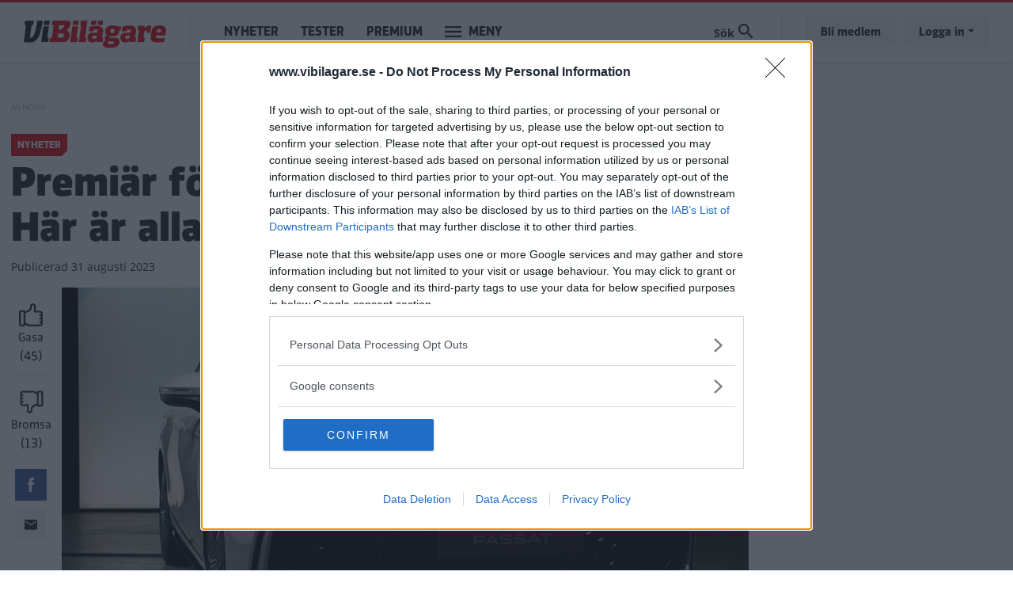

--- FILE ---
content_type: text/html; charset=UTF-8
request_url: https://www.vibilagare.se/nyheter/volkswagen-passat-2024-motorer-laddhybrider-och-alla-fakta
body_size: 13754
content:

<!DOCTYPE html>
<html lang="sv" dir="ltr" prefix="og: https://ogp.me/ns#" class="h-100">
  <head>
    <meta charset="utf-8" />
<meta name="description" content="Vill utmana Volvo V90 och fokuserar på komfort – kommer med både bensin- och dieselmotorer." />
<meta http-equiv="content-language" content="sv" />
<meta name="robots" content="index, follow" />
<link rel="canonical" href="https://www.vibilagare.se/nyheter/volkswagen-passat-2024-motorer-laddhybrider-och-alla-fakta" />
<link rel="image_src" href="/public/2023-08/_dsc8358.jpg" />
<meta name="referrer" content="no-referrer" />
<meta property="og:site_name" content="Vi Bilägare" />
<meta property="og:type" content="article" />
<meta property="og:url" content="https://www.vibilagare.se/nyheter/volkswagen-passat-2024-motorer-laddhybrider-och-alla-fakta" />
<meta property="og:title" content="Premiär för nya Volkswagen Passat – klarar tio mil på el" />
<meta property="og:description" content="Vill utmana Volvo V90 och fokuserar på komfort – kommer med både bensin- och dieselmotorer." />
<meta property="og:image" content="https://www.vibilagare.se/public/styles/facebook/public/2023-08/_dsc8358.jpg?itok=uKiks3V0" />
<meta property="og:image:type" content="image/jpeg" />
<meta property="og:image:width" content="1200" />
<meta property="og:image:height" content="630" />
<meta property="og:updated_time" content="2023-08-31T00:01:00+0200" />
<meta name="twitter:card" content="summary_large_image" />
<meta name="twitter:description" content="Vill utmana Volvo V90 och fokuserar på komfort – kommer med både bensin- och dieselmotorer." />
<meta name="twitter:image:height" content="512" />
<meta name="twitter:image:width" content="1024" />
<meta name="twitter:image" content="https://www.vibilagare.se/public/styles/twitter/public/2023-08/_dsc8358.jpg?itok=o-1JGQVv" />
<meta name="Generator" content="Drupal 10 (Thunder | https://www.thunder.org)" />
<meta name="MobileOptimized" content="width" />
<meta name="HandheldFriendly" content="true" />
<meta name="viewport" content="width=device-width, initial-scale=1.0" />
<script type="application/ld+json">{
    "@context": "https://schema.org",
    "@graph": [
        {
            "@type": "NewsArticle",
            "name": "Premiär för nya Volkswagen Passat – klarar tio mil på el",
            "headline": "Premiär för nya Volkswagen Passat – klarar tio mil på el",
            "about": "Nyheter",
            "description": "Vill utmana Volvo V90 och fokuserar på komfort – kommer med både bensin- och dieselmotorer.",
            "image": {
                "@type": "ImageObject",
                "representativeOfPage": "True",
                "url": "https://www.vibilagare.se/public/styles/facebook/public/2023-08/_dsc8358.jpg?itok=uKiks3V0",
                "width": "1200",
                "height": "630"
            },
            "datePublished": "2023-08-31T00:01:00+0200",
            "dateModified": "2023-08-31T00:01:00+0200",
            "author": {
                "@type": "Person",
                "name": "Erik Söderholm",
                "url": "https://www.vibilagare.se/users/erik-soderholm"
            },
            "publisher": {
                "@type": "Organization",
                "name": "Vi Bilägare"
            },
            "mainEntityOfPage": "https://www.vibilagare.se/nyheter/volkswagen-passat-2024-motorer-laddhybrider-och-alla-fakta"
        }
    ]
}</script>
<link rel="icon" href="/themes/custom/vibilagare/favicon.ico" type="image/vnd.microsoft.icon" />


    
    <title>Volkswagen Passat 2024: Motorer, laddhybrider och alla fakta | Vi Bilägare</title>
    <meta name="format-detection" content="telephone=no">
    <link rel="stylesheet" media="all" href="/sites/vibilagare.se/files/css/css_L025EKl6MCv_FurC2PE_NgvxmYUWi3px8lQlL_DnkfQ.css?delta=0&amp;language=sv&amp;theme=vibilagare&amp;include=[base64]" />
<link rel="stylesheet" media="all" href="/sites/vibilagare.se/files/css/css_QOqdYf0tqeKGqQT4tbbwr5lxnc86YxEu3hAU6DTY3FA.css?delta=1&amp;language=sv&amp;theme=vibilagare&amp;include=[base64]" />

    

    
      <script type="text/javascript">
        window.dataLayer = window.dataLayer || [];
      </script>

      <!-- Google Tag Manager -->
      <script>(function(w,d,s,l,i){w[l]=w[l]||[];w[l].push({'gtm.start':
      new Date().getTime(),event:'gtm.js'});var f=d.getElementsByTagName(s)[0],
      j=d.createElement(s),dl=l!='dataLayer'?'&l='+l:'';j.async=true;j.src=
      'https://www.googletagmanager.com/gtm.js?id='+i+dl;f.parentNode.insertBefore(j,f);
      })(window,document,'script','dataLayer','GTM-T6GMJRZ');</script>
      <!-- End Google Tag Manager -->

    
    
                  <script src="https://ads.holid.io/auto/www.vibilagare.se/holid.js" defer="defer"></script>
          
    <link rel="stylesheet" href="https://use.fontawesome.com/releases/v5.15.4/css/all.css" integrity="sha384-DyZ88mC6Up2uqS4h/KRgHuoeGwBcD4Ng9SiP4dIRy0EXTlnuz47vAwmeGwVChigm" crossorigin="anonymous"/>

      </head>
  <body class="theme-vibilagare path-node page-node-type-article    bg- d-flex flex-column h-100 ads-holid external-ads" data-okf-channel="Nyheter" data-okf-publish-date="2023-08-31">

    
      <!-- Google Tag Manager (noscript) -->
      <noscript><iframe src="https://www.googletagmanager.com/ns.html?id=GTM-T6GMJRZ"
      height="0" width="0" style="display:none;visibility:hidden"></iframe></noscript>
      <!-- End Google Tag Manager (noscript) -->

    
        <a href="#main-content" class="visually-hidden focusable skip-link">
      Hoppa till huvudinnehåll
    </a>
    
      <div class="dialog-off-canvas-main-canvas d-flex flex-column h-100" data-off-canvas-main-canvas>
    
<header>
  

    <nav class="navbar navbar-expand-lg navbar- text-dark bg- vibilagare">
    <div class="container">
      <div class="col-auto p-0">
        <div class="region region-nav-branding">
    <div id="block-sitebranding-2" class="settings-tray-editable block block-system block-system-branding-block" data-drupal-settingstray="editable">
  
    
  <div class="navbar-brand d-flex align-items-center">

    <a href="/" title="Hem" rel="home" class="site-logo d-block">
    <img src="/themes/custom/vibilagare/logo.png" alt="Hem" />
  </a>
  
</div>
</div>

  </div>

      </div>

      <div class="col-3 col-md-auto p-0 text-right">
        <button class="navbar-toggler collapsed" type="button" data-toggle="collapse"
                data-target="#navbarSupportedContent" aria-controls="navbarSupportedContent"
                aria-expanded="false" aria-label="Toggle navigation">
          <span class="navbar-toggler-icon">
            <svg xmlns="http://www.w3.org/2000/svg" viewBox="0 0 30 30" width="30" height="30" focusable="false"><title>Menu</title><path stroke="currentColor" stroke-width="2" stroke-linecap="round" stroke-miterlimit="10" d="M4 7h22M4 15h22M4 23h22"></path></svg>
          </span>
        </button>
      </div>

      <div class="navbar-collapse col-12 col-md-auto p-0 justify-content-start" id="navbarSupportedContent">
          <div class="region region-nav-main">
    <nav role="navigation" aria-labelledby="block-mainnavigation-menu" id="block-mainnavigation" class="settings-tray-editable block block-menu navigation menu--main" data-drupal-settingstray="editable">
            
  <h5 class="visually-hidden" id="block-mainnavigation-menu">Main navigation</h5>
  

        
            <ul class="navbar-nav mr-auto">
                      <li class="nav-item">
      
      <a href="/nyheter" class="nav-link" data-drupal-link-system-path="taxonomy/term/1066">Nyheter</a>
    </li>

                  <li class="nav-item">
      
      <a href="/test" class="nav-link" data-drupal-link-system-path="taxonomy/term/1068">Tester</a>
    </li>

                  <li class="nav-item">
      
      <a href="/premium/allt" class="nav-link" data-drupal-link-system-path="premium/allt">Premium</a>
    </li>

        </ul>
  



  </nav>

  </div>

        <ul class="navbar-nav">
          <li class="nav-item dropdown has-megamenu">
            <a class="nav-link vibilagare" href="#" data-toggle="dropdown"> Meny </a>
            <div class="dropdown-menu megamenu">
              <div class="container">
                <form action="/search" method="get">
                  <input type="text" placeholder="" class="form-text like-a-btn" name="search_string">
                  <input type="submit" value="Sök" class="btn">
                </form>
                <nav role="navigation">
                  <div class="row">
                    <div class="col-xs-12 col-sm-6 col-md-3">
                      <div class="col-megamenu">
              <ul class="nav navbar-nav">
              
            
      <li class="nav-item">
        <a href="/alla" class="nav-link" data-drupal-link-system-path="alla">Alla artiklar</a>
                                <ul class="list-unstyled ml-3">
              
            
      <li class="nav-item">
        <a href="/nyheter" class="nav-link" data-drupal-link-system-path="taxonomy/term/1066">Nyheter</a>
              </li>
          
            
      <li class="nav-item">
        <a href="/autoindex" class="nav-link" data-drupal-link-system-path="taxonomy/term/1083">AutoIndex</a>
              </li>
          
            
      <li class="nav-item">
        <a href="/backspegeln" class="nav-link" data-drupal-link-system-path="taxonomy/term/1892">Backspegeln</a>
              </li>
          
            
      <li class="nav-item">
        <a href="/bilfragan" class="nav-link" data-drupal-link-system-path="taxonomy/term/1069">Bilfrågan</a>
              </li>
          
            
      <li class="nav-item">
        <a href="/reportage" class="nav-link" data-drupal-link-system-path="taxonomy/term/1073">Reportage</a>
              </li>
        </ul>
  
              </li>
          
            
      <li class="nav-item">
        <a href="https://www.vibilagare.se/kontakt/prenumerera-pa-vart-nyhetsbrev" class="nav-link">Nyhetsbrev</a>
              </li>
          
            
      <li class="nav-item">
        <a href="/podcast" class="nav-link" data-drupal-link-system-path="taxonomy/term/1798">Vi Bilägares podcast</a>
              </li>
          
            
      <li class="nav-item">
        <a href="/kopguide" class="nav-link" data-drupal-link-system-path="taxonomy/term/1924">Köpguider – välj rätt bil</a>
              </li>
          
            
      <li class="nav-item">
        <a href="/guide" class="nav-link" data-drupal-link-system-path="taxonomy/term/1935">Guider – bli en bättre bilägare</a>
              </li>
          
            
      <li class="nav-item">
        <a href="/tjanster" class="nav-link" data-drupal-link-system-path="taxonomy/term/1087">Tjänster</a>
              </li>
        </ul>
  

</div>
                    </div>
                    <div class="col-xs-12 col-sm-6 col-md-3">
                      <div class="col-megamenu">
              <ul class="nav navbar-nav">
              
            
      <li class="nav-item">
        <a href="/test" class="nav-link" data-drupal-link-system-path="taxonomy/term/1068">Tester</a>
                                <ul class="list-unstyled ml-3">
              
            
      <li class="nav-item">
        <a href="https://www.vibilagare.se/tester-elbilar" class="nav-link">Tester av elbilar</a>
              </li>
          
            
      <li class="nav-item">
        <a href="https://www.vibilagare.se/tester-laddhybrider" class="nav-link">Tester av laddhybrider</a>
              </li>
          
            
      <li class="nav-item">
        <a href="https://www.vibilagare.se/test/biltester/nybilstest" class="nav-link">Biltester</a>
              </li>
          
            
      <li class="nav-item">
        <a href="https://www.vibilagare.se/test/biltester/provkorning" class="nav-link">Provkörningar</a>
              </li>
          
            
      <li class="nav-item">
        <a href="https://www.vibilagare.se/test/begbil" class="nav-link">Begagnattester</a>
              </li>
          
            
      <li class="nav-item">
        <a href="https://www.vibilagare.se/test/dack" class="nav-link">Däcktester</a>
              </li>
          
            
      <li class="nav-item">
        <a href="https://www.vibilagare.se/test/laddtest" class="nav-link">Laddtester</a>
              </li>
          
            
      <li class="nav-item">
        <a href="https://www.vibilagare.se/test/langtest" class="nav-link">Vi Bilägares långtest</a>
              </li>
          
            
      <li class="nav-item">
        <a href="https://www.vibilagare.se/test/produkt" class="nav-link">Produkttester</a>
              </li>
          
            
      <li class="nav-item">
        <a href="https://www.vibilagare.se/test/vagkrogar" class="nav-link">Vägkrogar</a>
              </li>
        </ul>
  
              </li>
        </ul>
  

</div>
                    </div>
                    <div class="col-xs-12 col-sm-6 col-md-3">
                      <div class="col-megamenu">
              <ul class="nav navbar-nav">
              
            
      <li class="nav-item">
        <a href="/handla" class="nav-link" data-drupal-link-system-path="handla">Premium</a>
                                <ul class="list-unstyled ml-3">
              
            
      <li class="nav-item">
        <a href="https://www.vibilagare.se/premium/allt" class="nav-link">Alla Premium-artiklar</a>
              </li>
          
            
      <li class="nav-item">
        <a href="/handla" class="nav-link" data-drupal-link-system-path="handla">Bli Premium-medlem</a>
              </li>
          
            
      <li class="nav-item">
        <a href="https://www.vibilagare.se/fri" class="nav-link">E-tidningen</a>
              </li>
          
            
      <li class="nav-item">
        <a href="/premium/hantera" class="nav-link" data-drupal-link-system-path="premium/hantera">Hantera din prenumeration</a>
              </li>
          
            
      <li class="nav-item">
        <a href="https://www.vibilagare.se/premium/sa-funkar-premium-och-sa-enkelt-blir-du-medlem" class="nav-link">Så blir du Premium-medlem</a>
              </li>
          
            
      <li class="nav-item">
        <a href="http://www.vibilagare.se/kontoinformation/sa-laser-du-vi-bilagare-digitalt-0" class="nav-link">Så läser du e-tidningen digitalt</a>
              </li>
        </ul>
  
              </li>
          
            
      <li class="nav-item">
        <a href="https://www.vibilagare.se/bildquiz" class="nav-link">Quiz</a>
              </li>
          
            
      <li class="nav-item">
        <a href="/forum" class="nav-link" data-drupal-link-system-path="forum">Forum</a>
              </li>
          
            
      <li class="nav-item">
        <a href="https://www.facebook.com/vibilagare/" class="nav-link">Följ oss på Facebook</a>
              </li>
          
            
      <li class="nav-item">
        <a href="https://www.instagram.com/vibilagare" class="nav-link">Följ oss på Instagram</a>
              </li>
          
            
      <li class="nav-item">
        <a href="https://www.vibilagare.se/kontakt/prenumerera-pa-vart-nyhetsbrev" class="nav-link">Prenumerera på nyhetsbrevet</a>
              </li>
        </ul>
  

</div>
                    </div>
                    <div class="col-xs-12 col-sm-6 col-md-3">
                      <div class="col-megamenu">
              <ul class="nav navbar-nav">
              
            
      <li class="nav-item">
        <a href="/" class="nav-link" data-drupal-link-system-path="&lt;front&gt;">Tidningen</a>
                                <ul class="list-unstyled ml-3">
              
            
      <li class="nav-item">
        <a href="/premium/hantera" class="nav-link" data-drupal-link-system-path="premium/hantera">Hantera din prenumeration</a>
              </li>
          
            
      <li class="nav-item">
        <a href="/handla" class="nav-link" data-drupal-link-system-path="handla">Prenumerera</a>
              </li>
          
            
      <li class="nav-item">
        <a href="https://shop.okforlaget.se/sv/" class="nav-link">Beställ tidigare nummer</a>
              </li>
          
            
      <li class="nav-item">
        <a href="https://www.vibilagare.se/tidningen/aktuellt-nummer" class="nav-link">Aktuellt nummer</a>
              </li>
          
            
      <li class="nav-item">
        <a href="https://www.vibilagare.se/tidningen/testspecial" class="nav-link">Testspecial</a>
              </li>
          
            
      <li class="nav-item">
        <a href="https://www.vibilagare.se/tidningen/resespecial" class="nav-link">Resespecial</a>
              </li>
          
            
      <li class="nav-item">
        <a href="https://www.vibilagare.se/tidningen/tipsa-oss-om-nyheter" class="nav-link">Nyhetstips</a>
              </li>
          
            
      <li class="nav-item">
        <a href="/kontakt/kontakta-oss-pa-vi-bilagare" class="nav-link" data-drupal-link-system-path="node/16631">Kontakta oss</a>
              </li>
          
            
      <li class="nav-item">
        <a href="/annonsera/annonsera-i-vi-bilagare" class="nav-link" data-drupal-link-system-path="node/16167">Annonsera</a>
              </li>
        </ul>
  
              </li>
          
            
      <li class="nav-item">
        <a href="/korsord" class="nav-link" data-drupal-link-system-path="node/16601">Korsord</a>
              </li>
          
            
      <li class="nav-item">
        <a href="https://shop.okforlaget.se/sv/" class="nav-link">Shop</a>
                                <ul class="list-unstyled ml-3">
              
            
      <li class="nav-item">
        <a href="https://shop.okforlaget.se/sv/" class="nav-link">Beställ tidigare nummer</a>
              </li>
          
            
      <li class="nav-item">
        <a href="https://www.vibilagare.se/tjanster/internationellt-korkort/bestall-internationellt-korkort-har" class="nav-link">Internationellt körkort</a>
              </li>
        </ul>
  
              </li>
        </ul>
  

</div>
                    </div>
                  </div>
                </nav>
              </div>
            </div> <!-- dropdown-mega-menu.// -->
          </li>
        </ul>
      </div>

      <div class="nav-right navbar-collapse col-12 col-md-auto p-0 justify-content-end">
          <div class="region region-nav-additional">
    <div class="views-exposed-form settings-tray-editable block block-views block-views-exposed-filter-blocksearch-page-1" data-drupal-selector="views-exposed-form-search-page-1" id="block-exposedformsearchpage-1" data-drupal-settingstray="editable">
  
    
      <form action="/search" method="get" id="views-exposed-form-search-page-1" accept-charset="UTF-8">
  <div class="form--inline clearfix">
  <div class="js-form-item form-item js-form-type-textfield form-type-textfield js-form-item-search-string form-item-search-string form-no-label">
        
  <input placeholder="Sök på Vi Bilägare" data-drupal-selector="edit-search-string" type="text" id="edit-search-string" name="search_string" value="" size="30" maxlength="128" class="form-text form-control" />


        </div>
<div class="js-form-item form-item js-form-type-select form-type-select js-form-item-type form-item-type">
      <label for="edit-type">Innehållstyp</label>
        <select data-drupal-selector="edit-type" id="edit-type" name="type" class="form-select form-control custom-select"><option value="All" selected="selected">- Visa alla -</option><option value="article">Artikel</option><option value="blog">Blogg</option><option value="forum">diskussionsämne</option><option value="gallery">Bildspel</option><option value="list">Lista</option></select>
        </div>
<div class="js-form-item form-item js-form-type-select form-type-select js-form-item-sort-by form-item-sort-by">
      <label for="edit-sort-by">Sort by</label>
        <select data-drupal-selector="edit-sort-by" id="edit-sort-by" name="sort_by" class="form-select form-control custom-select"><option value="search_api_relevance" selected="selected">Relevans</option><option value="created">Datum</option></select>
        </div>
<div class="js-form-item form-item js-form-type-select form-type-select js-form-item-sort-order form-item-sort-order">
      <label for="edit-sort-order">Ordning</label>
        <select data-drupal-selector="edit-sort-order" id="edit-sort-order" name="sort_order" class="form-select form-control custom-select"><option value="ASC">Asc</option><option value="DESC" selected="selected">Desc</option></select>
        </div>
<div data-drupal-selector="edit-actions" class="form-actions js-form-wrapper form-wrapper" id="edit-actions">
  <input data-drupal-selector="edit-submit-search" type="submit" id="edit-submit-search" value="Sök" class="button js-form-submit form-submit btn btn-primary" />

</div>

</div>

</form>

  </div>

  </div>

          <ul class="user-actions user-login navbar-nav flex-row" data-gtm-container="Sidhuvud knapp">
    <li class="nav-item"><a class="nav-link" href="/handla">Bli medlem</a></li>
    <li class="nav-item">
      <a class="nav-link dropdown-toggle" href="#" data-toggle="dropdown">Logga in</a>
      <div class="dropdown-menu">
        <nav role="navigation">
          <ul class="user-menu standard-list">
            <li class="nav-item"><button type="button" class="okf-link-button" data-href="/okf_mediaconnect/login?dest=https://www.vibilagare.se/nyheter/volkswagen-passat-2024-motorer-laddhybrider-och-alla-fakta">Logga in som Premium-medlem</button></li>
                          <li class="nav-item nav-item-bt"><button type="button" class="okf-link-button" data-href="/user/login">Logga in för att kommentera</button></li>
                      </ul>
        </nav>
      </div>
    </li>
  </ul>
      </div>
    </div>
  </nav>
  
</header>

<div class="container">
  <main role="main">
    <a id="main-content" tabindex="-1"></a>
    <div class="">

      
      <div class="row">

        
          <div class="col-12 col-xl-9">
            <div class="row">
              <div class="col-12">
                  <div class="region region-content">
    <div data-drupal-messages-fallback class="hidden"></div>  
  


  
<article data-history-node-id="42400" class="article article-full" id="node-42400" data-url="/nyheter/volkswagen-passat-2024-motorer-laddhybrider-och-alla-fakta" data-title="Premiär för nya Volkswagen Passat: Här är alla nyheter">

  <div class="infinitescroll-notice" style="" data-nid="42400">
    <div class="inner">
      <div class="image pull-left">
          <div data-b-token="b-1cf208af59a" class="media media--blazy media--bundle--image media--image media--responsive">  <picture>
                  <source srcset="/public/styles/hidpi_800w/public/2023-08/_dsc8358.jpg?itok=P4P3B78R 1x" media="all and (min-width: 992px)" type="image/jpeg" width="1600" height="865"/>
              <source srcset="/public/styles/hidpi_676w/public/2023-08/_dsc8358.jpg?itok=7eIGpTCA 1x" media="all and (min-width: 768px)" type="image/jpeg" width="1352" height="731"/>
              <source srcset="/public/styles/hidpi_496w/public/2023-08/_dsc8358.jpg?itok=HATIgzgJ 1x" media="all and (min-width: 415px)" type="image/jpeg" width="992" height="536"/>
              <source srcset="/public/styles/hidpi_370w/public/2023-08/_dsc8358.jpg?itok=Ymq9CWdw 1x" type="image/jpeg" width="740" height="400"/>
                  <img decoding="async" class="media__element landscape" width="740" height="400" src="/public/styles/hidpi_370w/public/2023-08/_dsc8358.jpg?itok=Ymq9CWdw" alt="" />

  </picture>
        </div>
  
      </div>
      <div class="info">
        <span class="fa fa-arrow-circle-down"></span>
        Nästa artikel<br>
        <span class="title"><span class="field field--name-title field--type-string field--label-hidden">Premiär för nya Volkswagen Passat: Här är alla nyheter</span>
</span>
      </div>
    </div>
  </div>

  
          
  <div class="banner pano1" data-nosnippet>
    <span class="label"></span>


          <div class="holidAds widescreen"></div>
      </div>

    
    <section class="section-article-top">

      <div class="channel-date">
                  <span class="channel">Nyheter</span>
              </div>

      <h1>
        <span class="field field--name-title field--type-string field--label-hidden">Premiär för nya Volkswagen Passat: Här är alla nyheter</span>

      </h1>

      <span class="date date-created"><span class="date-created__label">Publicerad</span> 31 augusti 2023</span>
      
    </section>

    <div class="article-main">

      <aside class="like-share">
        <div id="vote" class="upordown upordown-id upordown-id-node-42400" data-id="42400" data-bundle="node">
  <div class="result">
    <span class="up-vote">
      <button type="button" data-action="up">
        <img src="/themes/custom/vibilagare/images/gasa.svg" />
        <span class="action-label">Gasa</span>
        <span class="num"></span>
      </button>
    </span>
          <span class="down-vote">
        <button type="button" data-action="down">
          <img src="/themes/custom/vibilagare/images/bromsa.svg" />
          <span class="action-label">Bromsa</span>
          <span class="num"></span>
        </button>
      </span>
      </div>
</div>

        <div class="shariff"   data-url="https://www.vibilagare.se/nyheter/volkswagen-passat-2024-motorer-laddhybrider-och-alla-fakta" data-title="Premiär för nya Volkswagen Passat – klarar tio mil på el||Volkswagen Passat 2024: Motorer, laddhybrider och alla fakta" data-services="[&quot;facebook&quot;,&quot;mail&quot;]" data-theme="colored" data-css="complete" data-orientation="horizontal" data-mail-url="mailto:" data-button-style="icon" data-lang="sv">
    
        
</div>

      </aside>

      <section class="article-content">

        
                  <div class="article-top-image">
                <div data-b-token="b-efcaab57dc8" class="media media--blazy media--bundle--image media--image media--responsive">  <picture>
                  <source srcset="/public/styles/hidpi_800w/public/2023-08/_dsc8358.jpg?itok=P4P3B78R 1x" media="all and (min-width: 992px)" type="image/jpeg" width="1600" height="865"/>
              <source srcset="/public/styles/hidpi_676w/public/2023-08/_dsc8358.jpg?itok=7eIGpTCA 1x" media="all and (min-width: 768px)" type="image/jpeg" width="1352" height="731"/>
              <source srcset="/public/styles/hidpi_496w/public/2023-08/_dsc8358.jpg?itok=HATIgzgJ 1x" media="all and (min-width: 415px)" type="image/jpeg" width="992" height="536"/>
              <source srcset="/public/styles/hidpi_370w/public/2023-08/_dsc8358.jpg?itok=Ymq9CWdw 1x" type="image/jpeg" width="740" height="400"/>
                  <img decoding="async" class="media__element landscape" width="740" height="400" src="/public/styles/hidpi_370w/public/2023-08/_dsc8358.jpg?itok=Ymq9CWdw" alt="" />

  </picture>
        </div>
  

                      </div>
        
                  
          <div class="article-preamble">
            Volkswagen har visat upp en ny generation av storsäljaren Passat. Den nya modellen kommer som laddhybrid med räckvidd på omkring tio mil.
          </div>
        
                
        
        <aside class="author-photograph">
          <div class="author">
                          

  <article>
    
            <div class="field field--name-user-picture field--type-image field--label-hidden field__item">  <a href="/users/erik-soderholm" hreflang="sv"><img loading="lazy" src="/public/styles/thumbnail/public/pictures/2021-10/l1001314_ny_kopia_2_0.png?itok=C6JMT65W" width="100" height="100" alt="Profile picture for user Erik Söderholm" class="landscape image-style-thumbnail" />

</a>
</div>
        </article>


                        <div class="author-text">
              <div class="author-label">Text</div>
                              <span class="field field--name-uid field--type-entity-reference field--label-hidden"><a title="Visa användarprofil." href="/users/erik-soderholm" class="username">Erik Söderholm</a></span>

                          </div>
          </div>
                      <div class="author author-photo">
              <div class="author-text">
                <div class="author-label">Fotograf</div>
                
            <div class="field field--name-field-photo-byline field--type-string field--label-hidden field__item">Magnus Kvandal &amp; Volkswagen</div>
      
              </div>
            </div>
                  </aside>

                  <div class="text-center">
            
  <div class="banner pano3" data-nosnippet>
    <span class="label"></span>


          <div class="holidAds widescreen"></div>
      </div>

          </div>
        
        



  <div class="article-body article-body-42400">
          <html><body><div class="field field--name-field-paragraphs field--type-entity-reference-revisions field--label-hidden field__items">
              <div class="field__item">  <div class="paragraph paragraph--type--text paragraph--view-mode--default">
          
            <div class="clearfix text-formatted field field--name-field-text field--type-text-long field--label-hidden field__item"><p><strong>Trots den starka</strong> suv-trenden är Passat fortfarande en av VW-koncernens viktigaste modeller. Hittills i år står dock Passat bara för åtta procent av Volkswagens svenska nyregistreringar, vilket nästan är en halvering jämfört med samma period i fjol.</p>

<p>Med nya generationen Passat, som är den nionde i ordningen sedan premiären 1973, hoppas Volkswagen kunna lyfta försäljningen igen och locka kunder som hellre vill ha en vanlig kombi än en suv.</p>
</div>
      
      </div>
</div>
              <div class="field__item">


  <div class="paragraph paragraph--type--image paragraph--view-mode--default">
          
      <div class="blazy blazy--nojs blazy--field blazy--field-image blazy--field-image--default is-b-captioned field field--name-field-image field--type-entity-reference field--label-hidden field__items" data-blazy="">
              <div class="field__item">    <div data-b-token="b-a7e3970d391" class="media media--blazy media--bundle--image media--image media--responsive">  <picture>
                  <source srcset="/public/styles/hidpi_800w/public/2023-08/_dsc8360.jpg?itok=mu7IZA7p 1x" media="all and (min-width: 992px)" type="image/jpeg" width="1600" height="915"></source>
              <source srcset="/public/styles/hidpi_676w/public/2023-08/_dsc8360.jpg?itok=Wkg8ywET 1x" media="all and (min-width: 768px)" type="image/jpeg" width="1352" height="773"></source>
              <source srcset="/public/styles/hidpi_496w/public/2023-08/_dsc8360.jpg?itok=WwB-fAd3 1x" media="all and (min-width: 415px)" type="image/jpeg" width="992" height="567"></source>
              <source srcset="/public/styles/hidpi_370w/public/2023-08/_dsc8360.jpg?itok=XHl3pvTl 1x" type="image/jpeg" width="740" height="423"></source>
                  <img decoding="async" class="media__element landscape" width="740" height="423" src="/public/styles/hidpi_370w/public/2023-08/_dsc8360.jpg?itok=XHl3pvTl" alt="">

  </picture>
        </div>
  <div class="blazy__caption"><div class="blazy__caption--description"><p>Nya Volkswagen Passat bygger på en uppdaterad variant av VW-koncernens arkitektur MQB, kallad MQB Evo. Designen ska kännas modernare och lyxigare än tidigare, med inspiration från elbilen ID.7. Som tillval finns en ny generation av de aktiva strålkastarna IQ Light.<br>
 </p>
</div>
</div></div>
              <div class="field__item">    <div data-b-token="b-aa2ec8bd74f" class="media media--blazy media--bundle--image media--image media--responsive">  <picture>
                  <source srcset="/public/styles/hidpi_800w/public/2023-08/_dsc8373.jpg?itok=nKTSiZpk 1x" media="all and (min-width: 992px)" type="image/jpeg" width="1600" height="937"></source>
              <source srcset="/public/styles/hidpi_676w/public/2023-08/_dsc8373.jpg?itok=_9ApGafg 1x" media="all and (min-width: 768px)" type="image/jpeg" width="1352" height="792"></source>
              <source srcset="/public/styles/hidpi_496w/public/2023-08/_dsc8373.jpg?itok=euykWEb2 1x" media="all and (min-width: 415px)" type="image/jpeg" width="992" height="581"></source>
              <source srcset="/public/styles/hidpi_370w/public/2023-08/_dsc8373.jpg?itok=ctGrKKZK 1x" type="image/jpeg" width="740" height="433"></source>
                  <img decoding="async" class="media__element landscape" width="740" height="433" src="/public/styles/hidpi_370w/public/2023-08/_dsc8373.jpg?itok=ctGrKKZK" alt="">

  </picture>
        </div>
  <div class="blazy__caption"><div class="blazy__caption--description"><p>En horisontell ljusramp på bakluckan är en designtrend som inte verkar passera. En sådan finns även på nya Passat. Bagaget sväljer 40 liter mer än i gamla Passat, numera 690 liter.</p>
</div>
</div></div>
          </div>
  
      </div>
</div>
              <div class="field__item">  <div class="paragraph paragraph--type--text paragraph--view-mode--default">
          
            <div class="clearfix text-formatted field field--name-field-text field--type-text-long field--label-hidden field__item"><p><strong>Nya Volkswagen Passat </strong>växer ordentligt: den är hela 14 centimeter längre än föregångaren och mäter 4,92 meter på längden. Det är bara tre centimeter kortare än Volvo V90.</p>

<p>– Den är rymlig och känns större än tidigare, men har fortfarande rätt dåligt takutrymme bak för långa personer på grund av soltaket, säger Vi Bilägares utsände Magnus Kvandal som provsuttit på plats vid premiären.</p>

<p>Volkswagen lyfter fram komforten som ett av de främsta försäljningsargumenten. Passat har fått bättre innerutrymmen tack vare fem centimeter längre axelavstånd, nya elektroniska stötdämpare, bättre ljudisolering och nyutvecklade, ergonomiska stolar med massage. Som tillval finns ett akustikpaket med bland annat laminerade rutor.</p>
</div>
      
      </div>
</div>
              <div class="field__item">


  <div class="paragraph paragraph--type--image paragraph--view-mode--default">
          
      <div class="blazy blazy--nojs blazy--field blazy--field-image blazy--field-image--default is-b-captioned field field--name-field-image field--type-entity-reference field--label-hidden field__items" data-blazy="">
              <div class="field__item">    <div data-b-token="b-ae1d89c3024" class="media media--blazy media--bundle--image media--image media--responsive">  <picture>
                  <source srcset="/public/styles/hidpi_800w/public/2023-08/_dsc8364.jpg?itok=Wmq-P1Iv 1x" media="all and (min-width: 992px)" type="image/jpeg" width="1600" height="1067"></source>
              <source srcset="/public/styles/hidpi_676w/public/2023-08/_dsc8364.jpg?itok=r7j3IWVJ 1x" media="all and (min-width: 768px)" type="image/jpeg" width="1352" height="902"></source>
              <source srcset="/public/styles/hidpi_496w/public/2023-08/_dsc8364.jpg?itok=8q5tZLuF 1x" media="all and (min-width: 415px)" type="image/jpeg" width="992" height="662"></source>
              <source srcset="/public/styles/hidpi_370w/public/2023-08/_dsc8364.jpg?itok=9BdNdwOt 1x" type="image/jpeg" width="740" height="493"></source>
                  <img decoding="async" class="media__element landscape" width="740" height="493" src="/public/styles/hidpi_370w/public/2023-08/_dsc8364.jpg?itok=9BdNdwOt" alt="">

  </picture>
        </div>
  <div class="blazy__caption"><div class="blazy__caption--description"><p>Massagestolar, lägre ljudnivå och bättre utrymmen ska göra långresan behagligare, enligt Volkswagen. Infotainmentsystemet heter MIB4 och har större skärm än i tidigare VW-modeller.</p>
</div>
</div></div>
          </div>
  
      </div>
</div>
              <div class="field__item">  <div class="paragraph paragraph--type--text paragraph--view-mode--default">
          
            <div class="clearfix text-formatted field field--name-field-text field--type-text-long field--label-hidden field__item"><p><strong>Volkswagen Passat får</strong> både bensin- och dieselmotorer utan laddkontakt, <a href="https://www.vibilagare.se/nyheter/volvo-slutar-salja-sladdlosa-bilar-med-ett-undantag">till skillnad från Volvos modeller</a>, men kommer också som laddhybrid i två varianter kallade Passat eHybrid med 204 eller 272 hk. Elräckvidden är numera omkring tio mil tack vare ett 19,7 kWh stort batteri.</p>

<p>Dessa kan även snabbladdas med 50 kW vilket är ovanligt i laddhybrider.</p>

<p>På insidan märks en tydlig nyhet: de fysiska knapparna på ratten är tillbaka, efter <a href="https://www.vibilagare.se/nyheter/efter-kritiken-vw-aterinfor-fysiska-knappar">hård kritik</a> från både motorjournalister och bilägare. Passat får senaste generationen infotainmentsystem som kallas MIB4, med 12,9 eller 15 tum stor skärm, och som <a data-entity-substitution="canonical" data-entity-type="node" data-entity-uuid="866d23b2-49c0-4b4e-bd0c-4b84fc9fb058" href="/nyheter/premiar-volkswagen-id7-har-ar-nya-elbilen" title="Premiär för Volkswagen ID.7 – här är nya elbilen">premiärvisades i ID.7</a>.</p>

<p>– Infotainmentsystemet känns mycket bättre och modernare än tidigare, säger Magnus Kvandal.</p>
</div>
      
      </div>
</div>
              <div class="field__item">


  <div class="paragraph paragraph--type--image paragraph--view-mode--default">
          
      <div class="blazy blazy--nojs blazy--field blazy--field-image blazy--field-image--default is-b-captioned field field--name-field-image field--type-entity-reference field--label-hidden field__items" data-blazy="">
              <div class="field__item">    <div data-b-token="b-b05b4398bdb" class="media media--blazy media--bundle--image media--image media--responsive">  <picture>
                  <source srcset="/public/styles/hidpi_800w/public/2023-08/_dsc8365.jpg?itok=m0tWj5M- 1x" media="all and (min-width: 992px)" type="image/jpeg" width="1600" height="765"></source>
              <source srcset="/public/styles/hidpi_676w/public/2023-08/_dsc8365.jpg?itok=nd4usQ2A 1x" media="all and (min-width: 768px)" type="image/jpeg" width="1352" height="646"></source>
              <source srcset="/public/styles/hidpi_496w/public/2023-08/_dsc8365.jpg?itok=s_8m5i11 1x" media="all and (min-width: 415px)" type="image/jpeg" width="992" height="474"></source>
              <source srcset="/public/styles/hidpi_370w/public/2023-08/_dsc8365.jpg?itok=f1qB6Ouc 1x" type="image/jpeg" width="740" height="354"></source>
                  <img decoding="async" class="media__element landscape" width="740" height="354" src="/public/styles/hidpi_370w/public/2023-08/_dsc8365.jpg?itok=f1qB6Ouc" alt="">

  </picture>
        </div>
  <div class="blazy__caption"><div class="blazy__caption--description"><p>De fysiska knapparna gör comeback i Passat.</p>
</div>
</div></div>
              <div class="field__item">    <div data-b-token="b-4561557746e" class="media media--blazy media--bundle--image media--image media--responsive">  <picture>
                  <source srcset="/public/styles/hidpi_800w/public/2023-08/_dsc8364_0.jpg?itok=zAiynTLv 1x" media="all and (min-width: 992px)" type="image/jpeg" width="1600" height="894"></source>
              <source srcset="/public/styles/hidpi_676w/public/2023-08/_dsc8364_0.jpg?itok=7-uBbJlJ 1x" media="all and (min-width: 768px)" type="image/jpeg" width="1352" height="755"></source>
              <source srcset="/public/styles/hidpi_496w/public/2023-08/_dsc8364_0.jpg?itok=eR4uQLo6 1x" media="all and (min-width: 415px)" type="image/jpeg" width="992" height="554"></source>
              <source srcset="/public/styles/hidpi_370w/public/2023-08/_dsc8364_0.jpg?itok=NJ69E2Do 1x" type="image/jpeg" width="740" height="413"></source>
                  <img decoding="async" class="media__element landscape" width="740" height="413" src="/public/styles/hidpi_370w/public/2023-08/_dsc8364_0.jpg?itok=NJ69E2Do" alt="">

  </picture>
        </div>
  <div class="blazy__caption"><div class="blazy__caption--description"><p>På vänster sida av ratten finns en kombinerad spak för blinkers och vindrutetorkare.<br>
 </p>
</div>
</div></div>
              <div class="field__item">    <div data-b-token="b-63c53c728f4" class="media media--blazy media--bundle--image media--image media--responsive">  <picture>
                  <source srcset="/public/styles/hidpi_800w/public/2023-08/_dsc8369.jpg?itok=WBuTDN0O 1x" media="all and (min-width: 992px)" type="image/jpeg" width="1600" height="953"></source>
              <source srcset="/public/styles/hidpi_676w/public/2023-08/_dsc8369.jpg?itok=jLk8Q9Jz 1x" media="all and (min-width: 768px)" type="image/jpeg" width="1352" height="805"></source>
              <source srcset="/public/styles/hidpi_496w/public/2023-08/_dsc8369.jpg?itok=qdOOFWK8 1x" media="all and (min-width: 415px)" type="image/jpeg" width="992" height="591"></source>
              <source srcset="/public/styles/hidpi_370w/public/2023-08/_dsc8369.jpg?itok=qztt0Rha 1x" type="image/jpeg" width="740" height="441"></source>
                  <img decoding="async" class="media__element landscape" width="740" height="441" src="/public/styles/hidpi_370w/public/2023-08/_dsc8369.jpg?itok=qztt0Rha" alt="">

  </picture>
        </div>
  <div class="blazy__caption"><div class="blazy__caption--description"><p>Reglagen som styr klimatanläggningen är fortfarande inte fysiska utan svepkänsliga, men åtminstone belysta till skillnad från i exempelvis ID.3 och ID.4.</p>
</div>
</div></div>
          </div>
  
      </div>
</div>
              <div class="field__item">  <div class="paragraph paragraph--type--text paragraph--view-mode--default">
          
            <div class="clearfix text-formatted field field--name-field-text field--type-text-long field--label-hidden field__item"><p><strong>Volkswagen Passat kommer</strong> enbart som kombi (kallad Sportscombi) och enbart med sex- eller sjustegad automatlåda (DSG). Fyrhjulsdrift är standard på de starkare varianterna men finns inte till laddhybriderna. Dragkrok är tillval och maximal släpvikt är 2 200 kilo.</p>

<div class="banner pano5" data-nosnippet>
    <span class="label"></span>


          <div class="holidAds widescreen"></div>
      </div><p>Modellen lanseras under första kvartalet 2024 och försäljningen startar i höst. Priserna är inte klara. Tillvalen kommer till stor del bakas ihop till olika paket för att hålla nere antalet individuella tillval. I standardutrustningen ingår bland annat Apple Carplay och Android Auto, klimatanläggning, adaptiv farthållare, filhållningsassistent och backkamera.</p>

<p>Det finns ännu inga uppgifter om den upphöjda versionen Passat Alltrack kommer tillbaka.</p>
</div>
      
      </div>
</div>
              <div class="field__item">  <div class="paragraph paragraph--type--facts paragraph--view-mode--default">
          
            <div class="field field--name-field-title field--type-string field--label-hidden field__item">Motorerna</div>
      
            <div class="clearfix text-formatted field field--name-field-text field--type-text-long field--label-hidden field__item"><ul>
	<li><strong>Laddhybrid: </strong>204 eller 272 hk (1,5-liters bensinmotor)</li>
	<li><strong>Bensin: </strong>150 hk (mildhybrid) samt 204 eller 265 hk (ej mildhybrid)</li>
	<li><strong>Diesel: </strong>122, 150 eller 193 hk</li>
</ul>

<p>Det är inte säkert att alla motorversioner ska säljas i Sverige. De båda laddhybriderna och mildhybriden kommer dock säljas i Sverige, liksom någon eller några versioner med fyrhjulsdrift. Dubbelkopplingslådan DSG är standard i alla varianter.</p>
</div>
      
      </div>
</div>
              <div class="field__item">
  <div class="paragraph paragraph--type--gallery paragraph--view-mode--default">
    <div class="slick-wrapper">
      <div class="slick-images">
        <div class="slick-slider">
                          <div class="slick-image">
                    <div data-b-token="b-78c602f1e23" class="media media--blazy media--image media--responsive">  <picture>
                  <source srcset="/public/styles/hidpi_800w/public/2023-08/db2023au00880.jpg?itok=ks0auaby 1x" media="all and (min-width: 992px)" type="image/jpeg" width="1600" height="823"></source>
              <source srcset="/public/styles/hidpi_676w/public/2023-08/db2023au00880.jpg?itok=Bcphpvta 1x" media="all and (min-width: 768px)" type="image/jpeg" width="1352" height="695"></source>
              <source srcset="/public/styles/hidpi_496w/public/2023-08/db2023au00880.jpg?itok=Zs4JzIHX 1x" media="all and (min-width: 415px)" type="image/jpeg" width="992" height="510"></source>
              <source srcset="/public/styles/hidpi_370w/public/2023-08/db2023au00880.jpg?itok=kk-MwRc5 1x" type="image/jpeg" width="740" height="381"></source>
                  <img decoding="async" class="media__element landscape" width="740" height="381" src="/public/styles/hidpi_370w/public/2023-08/db2023au00880.jpg?itok=kk-MwRc5" alt="">

  </picture>
        </div>
  
              </div>
                          <div class="slick-image">
                    <div data-b-token="b-f032dd0e566" class="media media--blazy media--image media--responsive">  <picture>
                  <source srcset="/public/styles/hidpi_800w/public/2023-08/db2023au00882.jpg?itok=hnVyHBpK 1x" media="all and (min-width: 992px)" type="image/jpeg" width="1600" height="817"></source>
              <source srcset="/public/styles/hidpi_676w/public/2023-08/db2023au00882.jpg?itok=rjFP6xdC 1x" media="all and (min-width: 768px)" type="image/jpeg" width="1352" height="690"></source>
              <source srcset="/public/styles/hidpi_496w/public/2023-08/db2023au00882.jpg?itok=Ej4mbvtH 1x" media="all and (min-width: 415px)" type="image/jpeg" width="992" height="507"></source>
              <source srcset="/public/styles/hidpi_370w/public/2023-08/db2023au00882.jpg?itok=qtUHgxIe 1x" type="image/jpeg" width="740" height="378"></source>
                  <img decoding="async" class="media__element landscape" width="740" height="378" src="/public/styles/hidpi_370w/public/2023-08/db2023au00882.jpg?itok=qtUHgxIe" alt="">

  </picture>
        </div>
  
              </div>
                          <div class="slick-image">
                    <div data-b-token="b-78d7c2f4d02" class="media media--blazy media--image media--responsive">  <picture>
                  <source srcset="/public/styles/hidpi_800w/public/2023-08/db2023au00883.jpg?itok=aVuw0Vrp 1x" media="all and (min-width: 992px)" type="image/jpeg" width="1600" height="892"></source>
              <source srcset="/public/styles/hidpi_676w/public/2023-08/db2023au00883.jpg?itok=1theSJY6 1x" media="all and (min-width: 768px)" type="image/jpeg" width="1352" height="754"></source>
              <source srcset="/public/styles/hidpi_496w/public/2023-08/db2023au00883.jpg?itok=3yuGp2OY 1x" media="all and (min-width: 415px)" type="image/jpeg" width="992" height="553"></source>
              <source srcset="/public/styles/hidpi_370w/public/2023-08/db2023au00883.jpg?itok=gu8MMoJv 1x" type="image/jpeg" width="740" height="413"></source>
                  <img decoding="async" class="media__element landscape" width="740" height="413" src="/public/styles/hidpi_370w/public/2023-08/db2023au00883.jpg?itok=gu8MMoJv" alt="">

  </picture>
        </div>
  
              </div>
                          <div class="slick-image">
                    <div data-b-token="b-ea7bf03ab22" class="media media--blazy media--image media--responsive">  <picture>
                  <source srcset="/public/styles/hidpi_800w/public/2023-08/db2023au00884.jpg?itok=R8g08256 1x" media="all and (min-width: 992px)" type="image/jpeg" width="1600" height="953"></source>
              <source srcset="/public/styles/hidpi_676w/public/2023-08/db2023au00884.jpg?itok=11cdY1Q6 1x" media="all and (min-width: 768px)" type="image/jpeg" width="1352" height="805"></source>
              <source srcset="/public/styles/hidpi_496w/public/2023-08/db2023au00884.jpg?itok=QJJYaC6h 1x" media="all and (min-width: 415px)" type="image/jpeg" width="992" height="591"></source>
              <source srcset="/public/styles/hidpi_370w/public/2023-08/db2023au00884.jpg?itok=uNHDZtUs 1x" type="image/jpeg" width="740" height="441"></source>
                  <img decoding="async" class="media__element landscape" width="740" height="441" src="/public/styles/hidpi_370w/public/2023-08/db2023au00884.jpg?itok=uNHDZtUs" alt="">

  </picture>
        </div>
  
              </div>
                          <div class="slick-image">
                    <div data-b-token="b-0322efe759b" class="media media--blazy media--image media--responsive">  <picture>
                  <source srcset="/public/styles/hidpi_800w/public/2023-08/db2023au00885.jpg?itok=efySNlYT 1x" media="all and (min-width: 992px)" type="image/jpeg" width="1600" height="1067"></source>
              <source srcset="/public/styles/hidpi_676w/public/2023-08/db2023au00885.jpg?itok=_V7pAp8F 1x" media="all and (min-width: 768px)" type="image/jpeg" width="1352" height="902"></source>
              <source srcset="/public/styles/hidpi_496w/public/2023-08/db2023au00885.jpg?itok=UiSI7R0a 1x" media="all and (min-width: 415px)" type="image/jpeg" width="992" height="662"></source>
              <source srcset="/public/styles/hidpi_370w/public/2023-08/db2023au00885.jpg?itok=9LVnvrP9 1x" type="image/jpeg" width="740" height="493"></source>
                  <img decoding="async" class="media__element landscape" width="740" height="493" src="/public/styles/hidpi_370w/public/2023-08/db2023au00885.jpg?itok=9LVnvrP9" alt="">

  </picture>
        </div>
  
              </div>
                          <div class="slick-image">
                    <div data-b-token="b-bedf28f7b1b" class="media media--blazy media--image media--responsive">  <picture>
                  <source srcset="/public/styles/hidpi_800w/public/2023-08/db2023au00890.jpg?itok=8JsKaIjX 1x" media="all and (min-width: 992px)" type="image/jpeg" width="1600" height="912"></source>
              <source srcset="/public/styles/hidpi_676w/public/2023-08/db2023au00890.jpg?itok=uGpBi86T 1x" media="all and (min-width: 768px)" type="image/jpeg" width="1352" height="771"></source>
              <source srcset="/public/styles/hidpi_496w/public/2023-08/db2023au00890.jpg?itok=7viivZVN 1x" media="all and (min-width: 415px)" type="image/jpeg" width="992" height="565"></source>
              <source srcset="/public/styles/hidpi_370w/public/2023-08/db2023au00890.jpg?itok=j6ZKzUtZ 1x" type="image/jpeg" width="740" height="422"></source>
                  <img decoding="async" class="media__element landscape" width="740" height="422" src="/public/styles/hidpi_370w/public/2023-08/db2023au00890.jpg?itok=j6ZKzUtZ" alt="">

  </picture>
        </div>
  
              </div>
                          <div class="slick-image">
                    <div data-b-token="b-6ffe775d861" class="media media--blazy media--image media--responsive">  <picture>
                  <source srcset="/public/styles/hidpi_800w/public/2023-08/db2023au00891.jpg?itok=sbaC0aEL 1x" media="all and (min-width: 992px)" type="image/jpeg" width="1600" height="849"></source>
              <source srcset="/public/styles/hidpi_676w/public/2023-08/db2023au00891.jpg?itok=7z_PjO6N 1x" media="all and (min-width: 768px)" type="image/jpeg" width="1352" height="717"></source>
              <source srcset="/public/styles/hidpi_496w/public/2023-08/db2023au00891.jpg?itok=ziXlxTl_ 1x" media="all and (min-width: 415px)" type="image/jpeg" width="992" height="526"></source>
              <source srcset="/public/styles/hidpi_370w/public/2023-08/db2023au00891.jpg?itok=WQYIq_qR 1x" type="image/jpeg" width="740" height="393"></source>
                  <img decoding="async" class="media__element landscape" width="740" height="393" src="/public/styles/hidpi_370w/public/2023-08/db2023au00891.jpg?itok=WQYIq_qR" alt="">

  </picture>
        </div>
  
              </div>
                          <div class="slick-image">
                    <div data-b-token="b-6ebafdaa9c4" class="media media--blazy media--image media--responsive">  <picture>
                  <source srcset="/public/styles/hidpi_800w/public/2023-08/db2023au00893.jpg?itok=2oe_nzVn 1x" media="all and (min-width: 992px)" type="image/jpeg" width="1600" height="924"></source>
              <source srcset="/public/styles/hidpi_676w/public/2023-08/db2023au00893.jpg?itok=tWW9F7Kw 1x" media="all and (min-width: 768px)" type="image/jpeg" width="1352" height="781"></source>
              <source srcset="/public/styles/hidpi_496w/public/2023-08/db2023au00893.jpg?itok=HbS2TqJl 1x" media="all and (min-width: 415px)" type="image/jpeg" width="992" height="573"></source>
              <source srcset="/public/styles/hidpi_370w/public/2023-08/db2023au00893.jpg?itok=uwH4UagU 1x" type="image/jpeg" width="740" height="427"></source>
                  <img decoding="async" class="media__element landscape" width="740" height="427" src="/public/styles/hidpi_370w/public/2023-08/db2023au00893.jpg?itok=uwH4UagU" alt="">

  </picture>
        </div>
  
              </div>
                          <div class="slick-image">
                    <div data-b-token="b-cc9ecefd47e" class="media media--blazy media--image media--responsive">  <picture>
                  <source srcset="/public/styles/hidpi_800w/public/2023-08/db2023au00898.jpg?itok=hEbqtTeZ 1x" media="all and (min-width: 992px)" type="image/jpeg" width="1600" height="1067"></source>
              <source srcset="/public/styles/hidpi_676w/public/2023-08/db2023au00898.jpg?itok=PVzmXbgq 1x" media="all and (min-width: 768px)" type="image/jpeg" width="1352" height="902"></source>
              <source srcset="/public/styles/hidpi_496w/public/2023-08/db2023au00898.jpg?itok=qrGaSx85 1x" media="all and (min-width: 415px)" type="image/jpeg" width="992" height="662"></source>
              <source srcset="/public/styles/hidpi_370w/public/2023-08/db2023au00898.jpg?itok=5jB4kqVf 1x" type="image/jpeg" width="740" height="493"></source>
                  <img decoding="async" class="media__element landscape" width="740" height="493" src="/public/styles/hidpi_370w/public/2023-08/db2023au00898.jpg?itok=5jB4kqVf" alt="">

  </picture>
        </div>
  
              </div>
                          <div class="slick-image">
                    <div data-b-token="b-6d2c1469488" class="media media--blazy media--image media--responsive">  <picture>
                  <source srcset="/public/styles/hidpi_800w/public/2023-08/db2023au00902.jpg?itok=HpjZ977E 1x" media="all and (min-width: 992px)" type="image/jpeg" width="1600" height="829"></source>
              <source srcset="/public/styles/hidpi_676w/public/2023-08/db2023au00902.jpg?itok=BRi228Bl 1x" media="all and (min-width: 768px)" type="image/jpeg" width="1352" height="701"></source>
              <source srcset="/public/styles/hidpi_496w/public/2023-08/db2023au00902.jpg?itok=0V8EWCli 1x" media="all and (min-width: 415px)" type="image/jpeg" width="992" height="514"></source>
              <source srcset="/public/styles/hidpi_370w/public/2023-08/db2023au00902.jpg?itok=Dnn_7yGP 1x" type="image/jpeg" width="740" height="383"></source>
                  <img decoding="async" class="media__element landscape" width="740" height="383" src="/public/styles/hidpi_370w/public/2023-08/db2023au00902.jpg?itok=Dnn_7yGP" alt="">

  </picture>
        </div>
  
              </div>
                          <div class="slick-image">
                    <div data-b-token="b-7ec4dd6e573" class="media media--blazy media--image media--responsive">  <picture>
                  <source srcset="/public/styles/hidpi_800w/public/2023-08/db2023au00905.jpg?itok=LE3JjjvO 1x" media="all and (min-width: 992px)" type="image/jpeg" width="1600" height="860"></source>
              <source srcset="/public/styles/hidpi_676w/public/2023-08/db2023au00905.jpg?itok=r-eaNW7K 1x" media="all and (min-width: 768px)" type="image/jpeg" width="1352" height="727"></source>
              <source srcset="/public/styles/hidpi_496w/public/2023-08/db2023au00905.jpg?itok=4jRAfZ0U 1x" media="all and (min-width: 415px)" type="image/jpeg" width="992" height="533"></source>
              <source srcset="/public/styles/hidpi_370w/public/2023-08/db2023au00905.jpg?itok=0JpE8oKu 1x" type="image/jpeg" width="740" height="398"></source>
                  <img decoding="async" class="media__element landscape" width="740" height="398" src="/public/styles/hidpi_370w/public/2023-08/db2023au00905.jpg?itok=0JpE8oKu" alt="">

  </picture>
        </div>
  
              </div>
                          <div class="slick-image">
                    <div data-b-token="b-4450f95ffc8" class="media media--blazy media--image media--responsive">  <picture>
                  <source srcset="/public/styles/hidpi_800w/public/2023-08/db2023au00907.jpg?itok=6lYuIFeC 1x" media="all and (min-width: 992px)" type="image/jpeg" width="1600" height="840"></source>
              <source srcset="/public/styles/hidpi_676w/public/2023-08/db2023au00907.jpg?itok=qSNoWiwb 1x" media="all and (min-width: 768px)" type="image/jpeg" width="1352" height="710"></source>
              <source srcset="/public/styles/hidpi_496w/public/2023-08/db2023au00907.jpg?itok=J5X1lsl2 1x" media="all and (min-width: 415px)" type="image/jpeg" width="992" height="521"></source>
              <source srcset="/public/styles/hidpi_370w/public/2023-08/db2023au00907.jpg?itok=0xDykhd8 1x" type="image/jpeg" width="740" height="389"></source>
                  <img decoding="async" class="media__element landscape" width="740" height="389" src="/public/styles/hidpi_370w/public/2023-08/db2023au00907.jpg?itok=0xDykhd8" alt="">

  </picture>
        </div>
  
              </div>
                          <div class="slick-image">
                    <div data-b-token="b-08b64e2b83c" class="media media--blazy media--image media--responsive">  <picture>
                  <source srcset="/public/styles/hidpi_800w/public/2023-08/db2023au00908.jpg?itok=D58PpWQH 1x" media="all and (min-width: 992px)" type="image/jpeg" width="1600" height="903"></source>
              <source srcset="/public/styles/hidpi_676w/public/2023-08/db2023au00908.jpg?itok=iASn1PX9 1x" media="all and (min-width: 768px)" type="image/jpeg" width="1352" height="763"></source>
              <source srcset="/public/styles/hidpi_496w/public/2023-08/db2023au00908.jpg?itok=oF5j9hui 1x" media="all and (min-width: 415px)" type="image/jpeg" width="992" height="560"></source>
              <source srcset="/public/styles/hidpi_370w/public/2023-08/db2023au00908.jpg?itok=9U1XBIOe 1x" type="image/jpeg" width="740" height="418"></source>
                  <img decoding="async" class="media__element landscape" width="740" height="418" src="/public/styles/hidpi_370w/public/2023-08/db2023au00908.jpg?itok=9U1XBIOe" alt="">

  </picture>
        </div>
  
              </div>
                          <div class="slick-image">
                    <div data-b-token="b-158e80d805f" class="media media--blazy media--image media--responsive">  <picture>
                  <source srcset="/public/styles/hidpi_800w/public/2023-08/db2023au00910.jpg?itok=Bi7ivWl0 1x" media="all and (min-width: 992px)" type="image/jpeg" width="1600" height="1067"></source>
              <source srcset="/public/styles/hidpi_676w/public/2023-08/db2023au00910.jpg?itok=paNBEzyc 1x" media="all and (min-width: 768px)" type="image/jpeg" width="1352" height="902"></source>
              <source srcset="/public/styles/hidpi_496w/public/2023-08/db2023au00910.jpg?itok=mq11SSbU 1x" media="all and (min-width: 415px)" type="image/jpeg" width="992" height="662"></source>
              <source srcset="/public/styles/hidpi_370w/public/2023-08/db2023au00910.jpg?itok=OWKRfeZW 1x" type="image/jpeg" width="740" height="493"></source>
                  <img decoding="async" class="media__element landscape" width="740" height="493" src="/public/styles/hidpi_370w/public/2023-08/db2023au00910.jpg?itok=OWKRfeZW" alt="">

  </picture>
        </div>
  
              </div>
                          <div class="slick-image">
                    <div data-b-token="b-d69dce554ca" class="media media--blazy media--image media--responsive">  <picture>
                  <source srcset="/public/styles/hidpi_800w/public/2023-08/db2023au00879.jpg?itok=ch3ZTCjc 1x" media="all and (min-width: 992px)" type="image/jpeg" width="1600" height="952"></source>
              <source srcset="/public/styles/hidpi_676w/public/2023-08/db2023au00879.jpg?itok=NCWJThJC 1x" media="all and (min-width: 768px)" type="image/jpeg" width="1352" height="804"></source>
              <source srcset="/public/styles/hidpi_496w/public/2023-08/db2023au00879.jpg?itok=SkbeSpHy 1x" media="all and (min-width: 415px)" type="image/jpeg" width="992" height="590"></source>
              <source srcset="/public/styles/hidpi_370w/public/2023-08/db2023au00879.jpg?itok=x2mPnaY_ 1x" type="image/jpeg" width="740" height="440"></source>
                  <img decoding="async" class="media__element landscape" width="740" height="440" src="/public/styles/hidpi_370w/public/2023-08/db2023au00879.jpg?itok=x2mPnaY_" alt="">

  </picture>
        </div>
  
              </div>
                    </div>
        <div class="slick__arrow"></div>
      </div>

            <div class="slides-content-container">
                            <div class="slide-content-wrapper active">
            <div class="gallery-desc">
                          </div>
          </div>
                            <div class="slide-content-wrapper">
            <div class="gallery-desc">
                          </div>
          </div>
                            <div class="slide-content-wrapper">
            <div class="gallery-desc">
                          </div>
          </div>
                            <div class="slide-content-wrapper">
            <div class="gallery-desc">
                          </div>
          </div>
                            <div class="slide-content-wrapper">
            <div class="gallery-desc">
                          </div>
          </div>
                            <div class="slide-content-wrapper">
            <div class="gallery-desc">
                          </div>
          </div>
                            <div class="slide-content-wrapper">
            <div class="gallery-desc">
                          </div>
          </div>
                            <div class="slide-content-wrapper">
            <div class="gallery-desc">
                          </div>
          </div>
                            <div class="slide-content-wrapper">
            <div class="gallery-desc">
                          </div>
          </div>
                            <div class="slide-content-wrapper">
            <div class="gallery-desc">
                          </div>
          </div>
                            <div class="slide-content-wrapper">
            <div class="gallery-desc">
                          </div>
          </div>
                            <div class="slide-content-wrapper">
            <div class="gallery-desc">
                          </div>
          </div>
                            <div class="slide-content-wrapper">
            <div class="gallery-desc">
                          </div>
          </div>
                            <div class="slide-content-wrapper">
            <div class="gallery-desc">
                          </div>
          </div>
                            <div class="slide-content-wrapper">
            <div class="gallery-desc">
                          </div>
          </div>
              </div>
    </div>
  </div>

</div>
          </div>
  </body></html>
        
                      <div class="below-article">
        <div class="newsletter-signup-bling">
          
  <style>
    .rulemailer-email-check {display: none !important;}
  </style>

  <div class="rulemailer-subscriber-form">

    <form action="https://app.rule.io/subscriber-form/subscriber" method="POST" target="_blank">

      <input type="hidden" value="108189" name="tags[]">
      <input type="hidden" name="token" value="1c0010b5-0178bbd-9f7b6ad-3a782c5-0c24f7a-3dc">
      <input type="hidden" name="fields[Subscriber.Fname]" value = "">
      <input type="hidden" name="fields[Subscriber.Aname]" value = "">
      <input type="hidden" name="language" value="sv">

      <h2>
                  Missa inte kommande artiklar om Laddhybrider
              </h2>

      <label class="rulemailer-email-check">Are you machine?</label>
      <input type="checkbox" name="email_field" class="rulemailer-email-check" value="1" tabindex="-1" autocomplete="off">

      <label class="okf-rule-label">Få vårt nyhetsbrev utan kostnad</label>
      <div class="form-controls">
        <input type="email" class="email" value="" placeholder="Fyll i din e-postadress" name="rule_email" required="required">
        <input type="submit" value="Ja, jag vill ha gratis nyheter" class="btn btn-cta">
      </div>

    </form>

    <p class="opt-in-policy">Genom att anmäla dig godkänner du OK-förlagets <a href="http://www.okforlaget.se/integritetspolicy/" target="_blank">personuppgiftspolicy.</a></p>

  </div>


        </div>
      </div>
              <div class="related-articles">
        <h3>Mer från Vi Bilägare</h3>
        <div>
  
  
  

  
  
  
  

  <div class="slick blazy blazy--nojs slick--view slick--view--related slick--view--related--block-1 slick--view--related-block-block-1 slick--skin--classic slick--optionset--mini-teasers slick--multiple-view" data-blazy="">
      <div id="slick-d33827f0f1f" data-slick="{&quot;count&quot;:3,&quot;total&quot;:3,&quot;draggable&quot;:false,&quot;lazyLoad&quot;:&quot;blazy&quot;,&quot;slidesPerRow&quot;:0,&quot;slidesToShow&quot;:2,&quot;slidesToScroll&quot;:2,&quot;swipeToSlide&quot;:true}" class="slick__slider">
  
        <div class="slick__slide slide slide--0">  

<article data-history-node-id="38754" class="article article-small-teaser article-mini-teaser">
  <a href="/nyheter/efter-kritiken-vw-aterinfor-fysiska-knappar" rel="bookmark">

    <div class="teaser-image">
                  <div data-b-token="b-0bbdcd5da6f" class="media media--blazy media--bundle--image media--image media--responsive">  <picture>
                  <source srcset="/public/styles/hidpi_370w_cropped/public/2022-10/golf-gri-inredning-ratt.jpg?itok=E0-RbJ4Z 1x" media="all and (min-width: 768px)" type="image/jpeg" width="740" height="400"/>
              <source srcset="/public/styles/hidpi_220w_cropped/public/2022-10/golf-gri-inredning-ratt.jpg?itok=VbreyrgC 1x" type="image/jpeg" width="440" height="238"/>
                  <img decoding="async" class="media__element landscape" width="440" height="238" src="/public/styles/hidpi_220w_cropped/public/2022-10/golf-gri-inredning-ratt.jpg?itok=VbreyrgC" alt="" />

  </picture>
        </div>
  
          </div>

    <div class="teaser-text">

      <h4>
                  
            <div class="field field--name-field-teaser-title field--type-string field--label-hidden field__item">Efter kritiken – nu kommer knapparna tillbaka</div>
      
              </h4>

      <div class="channel-date">
        <span class="channel">Nyheter</span>
      </div>

    </div>

  </a>
</article>
</div>
  <div class="slick__slide slide slide--1">  

<article data-history-node-id="41791" class="article article-small-teaser article-mini-teaser">
  <a href="/nyheter/volkswagen-utlovar-battre-interiorer-efter-kritiken-fran-kunderna" rel="bookmark">

    <div class="teaser-image">
                  <div data-b-token="b-d397784ef1a" class="media media--blazy media--bundle--image media--image media--responsive">  <picture>
                  <source srcset="/public/styles/hidpi_370w_cropped/public/2023-06/interioren-i-nya-tig.jpg?itok=NghXNvp5 1x" media="all and (min-width: 768px)" type="image/jpeg" width="740" height="400"/>
              <source srcset="/public/styles/hidpi_220w_cropped/public/2023-06/interioren-i-nya-tig.jpg?itok=RR7KgWG9 1x" type="image/jpeg" width="440" height="238"/>
                  <img decoding="async" class="media__element landscape" width="440" height="238" src="/public/styles/hidpi_220w_cropped/public/2023-06/interioren-i-nya-tig.jpg?itok=RR7KgWG9" alt="" />

  </picture>
        </div>
  
          </div>

    <div class="teaser-text">

      <h4>
                  
            <div class="field field--name-field-teaser-title field--type-string field--label-hidden field__item">Volkswagens löfte – efter kundernas kritik</div>
      
              </h4>

      <div class="channel-date">
        <span class="channel">Nyheter</span>
      </div>

    </div>

  </a>
</article>
</div>
  <div class="slick__slide slide slide--2">  

<article data-history-node-id="42233" class="article article-small-teaser article-mini-teaser">
  <a href="/nyheter/volkswagens-senaste-ide-blinkersspaken-kan-ryka" rel="bookmark">

    <div class="teaser-image">
                  <div data-b-token="b-d12f21b6488" class="media media--blazy media--bundle--image media--image media--responsive">  <picture>
                  <source srcset="/public/styles/hidpi_370w_cropped/public/2023-08/_smh2926.jpg?itok=yAz551rS 1x" media="all and (min-width: 768px)" type="image/jpeg" width="740" height="400"/>
              <source srcset="/public/styles/hidpi_220w_cropped/public/2023-08/_smh2926.jpg?itok=XSdbnzRx 1x" type="image/jpeg" width="440" height="238"/>
                  <img decoding="async" class="media__element landscape" width="440" height="238" src="/public/styles/hidpi_220w_cropped/public/2023-08/_smh2926.jpg?itok=XSdbnzRx" alt="" />

  </picture>
        </div>
  
          </div>

    <div class="teaser-text">

      <h4>
                  <span class="field field--name-title field--type-string field--label-hidden">Volkswagens senaste idé: Blinkersspaken kan ryka</span>

              </h4>

      <div class="channel-date">
        <span class="channel">Nyheter</span>
      </div>

    </div>

  </a>
</article>
</div>

  
      </div>
          <nav role="navigation" class="slick__arrow">
        <div type="button" data-role="none" class="slick-prev" aria-label="Föregående" tabindex="0">Föregående</div>
                <div type="button" data-role="none" class="slick-next" aria-label="Nästa" tabindex="0">Nästa</div>
      </nav>
      </div>

    

  
  

  
  
</div>

      </div>
          </div>


  <div class="below-article">
    <h3>Ämnen i artikeln</h3>
    <ul class="article-topics">
              <li><a href="https://www.vibilagare.se/nyheter">Nyheter</a></li>
              <li><a href="https://www.vibilagare.se/alltom/volkswagen/passat">Volkswagen Passat</a></li>
              <li><a href="https://www.vibilagare.se/tags/laddhybrider">Laddhybrider</a></li>
          </ul>
  </div>

  <div class="below-article">
          <div class="article-forum-comments">
        <h2>Kommentarer till artikeln (14)</h2>
        <div class="item-list"><ul class="list-inline"><li>2 september 2023 jag förstår inte fablessen…</li><li>31 augusti 2023 Jo jag känner till ID7…</li></ul></div>
        <a href="/forum/vi-bilagares-forum/nyheter/premiar-nya-volkswagen-passat-har-ar-alla-nyheter">Läs kommentarer och diskutera</a>
      </div>
      </div>


<div id="nativendo-articlefeed"></div>
<div data-adk-container="native-teaser-desktop"></div>
<div data-adk-container="native-teaser-mobile"></div>
<div data-adk-container="native-scroll"></div>

      </section>

    </div>

  
      <div class="bottom-pano">
      
  <div class="banner pano1" data-nosnippet>
    <span class="label"></span>


          <div class="holidAds widescreen"></div>
      </div>

    </div>
  
</article>

  </div>


                              </div>
                          </div>
          </div>
                      <div class="col-3 d-none d-lg-block">
              <div class="banners-right">
                                  
  <div class="banner tws1" data-nosnippet>
    <span class="label"></span>


          <div class="holidAds tower"></div>
      </div>

  <div class="banner tws2" data-nosnippet>
    <span class="label"></span>


          <div class="holidAds tower"></div>
      </div>

                              </div>
              <script type="text/javascript">
                var infiniteSidebarAds = "\n\u0020\u0020\u003Cdiv\u0020class\u003D\u0022banner\u0020tws1\u0022\u0020data\u002Dnosnippet\u003E\n\u0020\u0020\u0020\u0020\u003Cspan\u0020class\u003D\u0022label\u0022\u003E\u003C\/span\u003E\n\n\n\u0020\u0020\u0020\u0020\u0020\u0020\u0020\u0020\u0020\u0020\u003Cdiv\u0020class\u003D\u0022holidAds\u0020tower\u0022\u003E\u003C\/div\u003E\n\u0020\u0020\u0020\u0020\u0020\u0020\u003C\/div\u003E\n\n\u0020\u0020\u003Cdiv\u0020class\u003D\u0022banner\u0020tws2\u0022\u0020data\u002Dnosnippet\u003E\n\u0020\u0020\u0020\u0020\u003Cspan\u0020class\u003D\u0022label\u0022\u003E\u003C\/span\u003E\n\n\n\u0020\u0020\u0020\u0020\u0020\u0020\u0020\u0020\u0020\u0020\u003Cdiv\u0020class\u003D\u0022holidAds\u0020tower\u0022\u003E\u003C\/div\u003E\n\u0020\u0020\u0020\u0020\u0020\u0020\u003C\/div\u003E\n";
              </script>
            </div>
          
        
      </div>

    </div>

  </main>
</div>



  </div>

    
    <script type="application/json" data-drupal-selector="drupal-settings-json">{"path":{"baseUrl":"\/","pathPrefix":"","currentPath":"node\/42400","currentPathIsAdmin":false,"isFront":false,"currentLanguage":"sv"},"pluralDelimiter":"\u0003","suppressDeprecationErrors":true,"eu_cookie_compliance":{"cookie_policy_version":"1.0.0","popup_enabled":false,"popup_agreed_enabled":false,"popup_hide_agreed":false,"popup_clicking_confirmation":false,"popup_scrolling_confirmation":false,"popup_html_info":false,"use_mobile_message":false,"mobile_popup_html_info":false,"mobile_breakpoint":768,"popup_html_agreed":false,"popup_use_bare_css":true,"popup_height":"auto","popup_width":"100%","popup_delay":1000,"popup_link":"http:\/\/www.okforlaget.se\/integritetspolicy\/","popup_link_new_window":true,"popup_position":false,"fixed_top_position":true,"popup_language":"sv","store_consent":false,"better_support_for_screen_readers":false,"cookie_name":"","reload_page":false,"domain":"","domain_all_sites":false,"popup_eu_only":false,"popup_eu_only_js":false,"cookie_lifetime":100,"cookie_session":0,"set_cookie_session_zero_on_disagree":0,"disagree_do_not_show_popup":false,"method":"opt_in","automatic_cookies_removal":false,"allowed_cookies":"","withdraw_markup":"\u003Cbutton type=\u0022button\u0022 class=\u0022eu-cookie-withdraw-tab\u0022\u003ESekretessinst\u00e4llningar\u003C\/button\u003E\n\u003Cdiv aria-labelledby=\u0022popup-text\u0022 class=\u0022eu-cookie-withdraw-banner\u0022\u003E\n  \u003Cdiv class=\u0022popup-content info eu-cookie-compliance-content\u0022\u003E\n    \u003Cdiv id=\u0022popup-text\u0022 class=\u0022eu-cookie-compliance-message\u0022 role=\u0022document\u0022\u003E\n      \u003Ch2\u003EVi anv\u00e4nder cookies p\u00e5 denna webbplats f\u00f6r att f\u00f6rb\u00e4ttra din anv\u00e4ndarupplevelse.\u003C\/h2\u003E\u003Cp\u003EDu har gett ditt samtycke f\u00f6r oss att st\u00e4lla in cookies.\u003C\/p\u003E\n    \u003C\/div\u003E\n    \u003Cdiv id=\u0022popup-buttons\u0022 class=\u0022eu-cookie-compliance-buttons\u0022\u003E\n      \u003Cbutton type=\u0022button\u0022 class=\u0022eu-cookie-withdraw-button \u0022\u003E\u00c5terkalla samtycke\u003C\/button\u003E\n    \u003C\/div\u003E\n  \u003C\/div\u003E\n\u003C\/div\u003E","withdraw_enabled":false,"reload_options":0,"reload_routes_list":"","withdraw_button_on_info_popup":false,"cookie_categories":[],"cookie_categories_details":[],"enable_save_preferences_button":true,"cookie_value_disagreed":"0","cookie_value_agreed_show_thank_you":"1","cookie_value_agreed":"2","containing_element":"body","settings_tab_enabled":false,"olivero_primary_button_classes":"","olivero_secondary_button_classes":"","close_button_action":"close_banner","open_by_default":false,"modules_allow_popup":true,"hide_the_banner":false,"geoip_match":true,"unverified_scripts":[]},"slick":{"accessibility":true,"adaptiveHeight":false,"autoplay":false,"pauseOnHover":true,"pauseOnDotsHover":false,"pauseOnFocus":true,"autoplaySpeed":3000,"arrows":true,"downArrow":false,"downArrowTarget":"","downArrowOffset":0,"centerMode":false,"centerPadding":"50px","dots":false,"dotsClass":"slick-dots","draggable":true,"fade":false,"focusOnSelect":false,"infinite":true,"initialSlide":0,"lazyLoad":"ondemand","mouseWheel":false,"randomize":false,"rtl":false,"rows":1,"slidesPerRow":1,"slide":"","slidesToShow":1,"slidesToScroll":1,"speed":500,"swipe":true,"swipeToSlide":false,"edgeFriction":0.35,"touchMove":true,"touchThreshold":5,"useCSS":true,"cssEase":"ease","cssEaseBezier":"","cssEaseOverride":"","useTransform":true,"easing":"linear","variableWidth":false,"vertical":false,"verticalSwiping":false,"waitForAnimate":true},"okf":{"infiniteScroll":{"nodes":["50112","50117","50110","50109","50108","50089","50019","50095","50088","50087","50059","50054","50048","50017","50047"]},"siteName":"Vi Bil\u00e4gare"},"ajaxTrustedUrl":{"\/search":true},"user":{"uid":0,"permissionsHash":"878921b9b00867f6d65bd2b5b535123f466a74b608649b85f8eba19c909cb55f"}}</script>
<script src="/sites/vibilagare.se/files/js/js_MXWaW10eTKDobvfebnQO4dRUtd38huhbRJQSDbZACWM.js?scope=footer&amp;delta=0&amp;language=sv&amp;theme=vibilagare&amp;include=[base64]"></script>


    
  </body>
</html>


--- FILE ---
content_type: text/plain; charset=utf-8
request_url: https://events.getsitectrl.com/api/v1/events
body_size: 558
content:
{"id":"66f773efbfb4c7c6","user_id":"66f773efbfbd0815","time":1768952938238,"token":"1768952938.b4cefc37f262939de76bef0f246e86a1.955e58d4dbfa371bcb6ec2905ef430d0","geo":{"ip":"18.218.143.66","geopath":"147015:147763:220321:","geoname_id":4509177,"longitude":-83.0061,"latitude":39.9625,"postal_code":"43215","city":"Columbus","region":"Ohio","state_code":"OH","country":"United States","country_code":"US","timezone":"America/New_York"},"ua":{"platform":"Desktop","os":"Mac OS","os_family":"Mac OS X","os_version":"10.15.7","browser":"Other","browser_family":"ClaudeBot","browser_version":"1.0","device":"Spider","device_brand":"Spider","device_model":"Desktop"},"utm":{}}

--- FILE ---
content_type: application/javascript
request_url: https://ads.holid.io/auto/www.vibilagare.se/holid.js
body_size: 16908
content:
/* 2026-01-15 10:01 - Uncompressed version ..... */document.head.appendChild(document.createElement("script")).src = "https://btloader.com/tag?o=5076638294867968&upapi=true";
document.body.appendChild(document.createElement("script")).src = 'https://functions.adnami.io/api/macro/adsm.macro.www.vibilagare.se.js';

var holid_version = "V4.2";
if(typeof holidScriptsPreLoad === 'undefined' || holidScriptsPreLoad != true){document.body.appendChild(document.createElement("script")).src = "https://securepubads.g.doubleclick.net/tag/js/gpt.js";}

/* Google tagmanager, part 2 */
var googletag = googletag || {};
googletag.cmd = googletag.cmd || [];
googletag.cmd.push(function() {
    googletag.pubads().disableInitialLoad();
});

function resolveCookieDomain() {
  const h = location.hostname;
  if (h === 'localhost' || !h.includes('.')) return undefined;
  const parts = h.split('.');
  for (let i = 0; i <= parts.length - 2; i++) {
    const cand = '.' + parts.slice(i).join('.');
    document.cookie = 'holid_cd_test=1; Path=/; Domain=' + cand;
    if (document.cookie.includes('holid_cd_test=1')) {
      document.cookie = 'holid_cd_test=; Max-Age=0; Path=/; Domain=' + cand;
      return cand;
    }
  }
  return undefined;
}


if (typeof window.HOLID_COOKIE_DOMAIN === 'undefined') {
  window.HOLID_COOKIE_DOMAIN = resolveCookieDomain();
}

/* Find lost cookies */
(function () {
  var CANON = '_sharedID';
  var DOMAIN = window.HOLID_COOKIE_DOMAIN || '';

  function get(name){
    var m = ('; ' + document.cookie).split('; ' + name + '=');
    return m.length > 1 ? m.pop().split(';')[0] : '';
  }
  function set(name, value){
    var base = name + '=' + value + '; Max-Age=31536000; Path=/; SameSite=Lax; Secure';
    if (DOMAIN) base += '; Domain=' + DOMAIN;
    document.cookie = base;
  }
  function del(name){
    var base = name + '=; Max-Age=0; Path=/;';
    if (DOMAIN) base += ' Domain=' + DOMAIN + ';';
    document.cookie = base;
  }


  var rawCanon = get(CANON);
  if (rawCanon) {
    try {
      var parsed = JSON.parse(decodeURIComponent(rawCanon));
      if (parsed && parsed.id) return; // klart
    } catch(e) {}
  }


  var candidates = ['_sharedid', 'sharedid', 'SharedId', 'SharedID'];
  var id = null, from = null;
  for (var i=0;i<candidates.length;i++){
    var v = get(candidates[i]);
    if (v) {
      from = candidates[i];
      try { id = JSON.parse(decodeURIComponent(v)).id || null; } catch(e) {}
      if (!id) id = decodeURIComponent(v);
      break;
    }
  }
  if (!id) {
    id = (crypto.randomUUID ? crypto.randomUUID()
         : (Math.random().toString(16).slice(2) + Date.now().toString(16)));
  }
  var payload = encodeURIComponent(JSON.stringify({ id: id, ts: Date.now() }));
  set(CANON, payload);
  if (from) del(from);
})();

function holidViewportWidth() {
  return Math.max(document.documentElement.clientWidth, window.innerWidth || 0);
}

document.body.appendChild(document.createElement("script")).src = 'https://ads.holid.io/prebid10.18.0.3.js';

var hasCMPAlready =
  (typeof window.__tcfapi === 'function') ||
  window.frames['__tcfapiLocator'] ||
  (typeof window.__gpp === 'function');

if (!hasCMPAlready) {
     
(function() {
  var host = window.location.hostname;
  var element = document.createElement('script');
  var firstScript = document.getElementsByTagName('script')[0];
  var url = 'https://cmp.inmobi.com'
    .concat('/choice/', 'cs41rqMUk0h46', '/', host, '/choice.js?tag_version=V3');
  var uspTries = 0;
  var uspTriesLimit = 3;
  var uspInterval = null; 
  element.async = true;
  element.type = 'text/javascript';
  element.src = url;

  firstScript.parentNode.insertBefore(element, firstScript);

  function makeStub() {
    var TCF_LOCATOR_NAME = '__tcfapiLocator';
    var queue = [];
    var win = window;
    var cmpFrame;

    function addFrame() {
      var doc = win.document;
      var otherCMP = !!(win.frames[TCF_LOCATOR_NAME]);

      if (!otherCMP) {
        if (doc.body) {
          var iframe = doc.createElement('iframe');

          iframe.style.cssText = 'display:none';
          iframe.name = TCF_LOCATOR_NAME;
          doc.body.appendChild(iframe);
        } else {
          setTimeout(addFrame, 5);
        }
      }
      return !otherCMP;
    }

    function tcfAPIHandler() {
      var gdprApplies;
      var args = arguments;

      if (!args.length) {
        return queue;
      } else if (args[0] === 'setGdprApplies') {
        if (
          args.length > 3 &&
          args[2] === 2 &&
          typeof args[3] === 'boolean'
        ) {
          gdprApplies = args[3];
          if (typeof args[2] === 'function') {
            args[2]('set', true);
          }
        }
      } else if (args[0] === 'ping') {
        var retr = {
          gdprApplies: gdprApplies,
          cmpLoaded: false,
          cmpStatus: 'stub'
        };

        if (typeof args[2] === 'function') {
          args[2](retr);
        }
      } else {
        if(args[0] === 'init' && typeof args[3] === 'object') {
          args[3] = Object.assign(args[3], { tag_version: 'V3' });
        }
        queue.push(args);
      }
    }

    function postMessageEventHandler(event) {
      var msgIsString = typeof event.data === 'string';
      var json = {};

      try {
        if (msgIsString) {
          json = JSON.parse(event.data);
        } else {
          json = event.data;
        }
      } catch (ignore) {}

      var payload = json.__tcfapiCall;

      if (payload) {
        window.__tcfapi(
          payload.command,
          payload.version,
          function(retValue, success) {
            var returnMsg = {
              __tcfapiReturn: {
                returnValue: retValue,
                success: success,
                callId: payload.callId
              }
            };
            if (msgIsString) {
              returnMsg = JSON.stringify(returnMsg);
            }
            if (event && event.source && event.source.postMessage) {
              event.source.postMessage(returnMsg, '*');
            }
          },
          payload.parameter
        );
      }
    }

    while (win) {
      try {
        if (win.frames[TCF_LOCATOR_NAME]) {
          cmpFrame = win;
          break;
        }
      } catch (ignore) {}

      if (win === window.top) {
        break;
      }
      win = win.parent;
    }
    if (!cmpFrame) {
      addFrame();
      win.__tcfapi = tcfAPIHandler;
      win.addEventListener('message', postMessageEventHandler, false);
    }
  };

  makeStub();

  function makeGppStub() {
    const CMP_ID = 10;
    const SUPPORTED_APIS = [
      '2:tcfeuv2',
      '6:uspv1',
      '7:usnatv1',
      '8:usca',
      '9:usvav1',
      '10:uscov1',
      '11:usutv1',
      '12:usctv1'
    ];

    window.__gpp_addFrame = function (n) {
      if (!window.frames[n]) {
        if (document.body) {
          var i = document.createElement("iframe");
          i.style.cssText = "display:none";
          i.name = n;
          document.body.appendChild(i);
        } else {
          window.setTimeout(window.__gpp_addFrame, 10, n);
        }
      }
    };
    window.__gpp_stub = function () {
      var b = arguments;
      __gpp.queue = __gpp.queue || [];
      __gpp.events = __gpp.events || [];

      if (!b.length || (b.length == 1 && b[0] == "queue")) {
        return __gpp.queue;
      }

      if (b.length == 1 && b[0] == "events") {
        return __gpp.events;
      }

      var cmd = b[0];
      var clb = b.length > 1 ? b[1] : null;
      var par = b.length > 2 ? b[2] : null;
      if (cmd === "ping") {
        clb(
          {
            gppVersion: "1.1", // must be “Version.Subversion”, current: “1.1”
            cmpStatus: "stub", // possible values: stub, loading, loaded, error
            cmpDisplayStatus: "hidden", // possible values: hidden, visible, disabled
            signalStatus: "not ready", // possible values: not ready, ready
            supportedAPIs: SUPPORTED_APIS, // list of supported APIs
            cmpId: CMP_ID, // IAB assigned CMP ID, may be 0 during stub/loading
            sectionList: [],
            applicableSections: [-1],
            gppString: "",
            parsedSections: {},
          },
          true
        );
      } else if (cmd === "addEventListener") {
        if (!("lastId" in __gpp)) {
          __gpp.lastId = 0;
        }
        __gpp.lastId++;
        var lnr = __gpp.lastId;
        __gpp.events.push({
          id: lnr,
          callback: clb,
          parameter: par,
        });
        clb(
          {
            eventName: "listenerRegistered",
            listenerId: lnr, // Registered ID of the listener
            data: true, // positive signal
            pingData: {
              gppVersion: "1.1", // must be “Version.Subversion”, current: “1.1”
              cmpStatus: "stub", // possible values: stub, loading, loaded, error
              cmpDisplayStatus: "hidden", // possible values: hidden, visible, disabled
              signalStatus: "not ready", // possible values: not ready, ready
              supportedAPIs: SUPPORTED_APIS, // list of supported APIs
              cmpId: CMP_ID, // list of supported APIs
              sectionList: [],
              applicableSections: [-1],
              gppString: "",
              parsedSections: {},
            },
          },
          true
        );
      } else if (cmd === "removeEventListener") {
        var success = false;
        for (var i = 0; i < __gpp.events.length; i++) {
          if (__gpp.events[i].id == par) {
            __gpp.events.splice(i, 1);
            success = true;
            break;
          }
        }
        clb(
          {
            eventName: "listenerRemoved",
            listenerId: par, // Registered ID of the listener
            data: success, // status info
            pingData: {
              gppVersion: "1.1", // must be “Version.Subversion”, current: “1.1”
              cmpStatus: "stub", // possible values: stub, loading, loaded, error
              cmpDisplayStatus: "hidden", // possible values: hidden, visible, disabled
              signalStatus: "not ready", // possible values: not ready, ready
              supportedAPIs: SUPPORTED_APIS, // list of supported APIs
              cmpId: CMP_ID, // CMP ID
              sectionList: [],
              applicableSections: [-1],
              gppString: "",
              parsedSections: {},
            },
          },
          true
        );
      } else if (cmd === "hasSection") {
        clb(false, true);
      } else if (cmd === "getSection" || cmd === "getField") {
        clb(null, true);
      }
      //queue all other commands
      else {
        __gpp.queue.push([].slice.apply(b));
      }
    };
    window.__gpp_msghandler = function (event) {
      var msgIsString = typeof event.data === "string";
      try {
        var json = msgIsString ? JSON.parse(event.data) : event.data;
      } catch (e) {
        var json = null;
      }
      if (typeof json === "object" && json !== null && "__gppCall" in json) {
        var i = json.__gppCall;
        window.__gpp(
          i.command,
          function (retValue, success) {
            var returnMsg = {
              __gppReturn: {
                returnValue: retValue,
                success: success,
                callId: i.callId,
              },
            };
            event.source.postMessage(msgIsString ? JSON.stringify(returnMsg) : returnMsg, "*");
          },
          "parameter" in i ? i.parameter : null,
          "version" in i ? i.version : "1.1"
        );
      }
    };
    if (!("__gpp" in window) || typeof window.__gpp !== "function") {
      window.__gpp = window.__gpp_stub;
      window.addEventListener("message", window.__gpp_msghandler, false);
      window.__gpp_addFrame("__gppLocator");
    }
  };

  makeGppStub();

  var uspStubFunction = function() {
    var arg = arguments;
    if (typeof window.__uspapi !== uspStubFunction) {
      setTimeout(function() {
        if (typeof window.__uspapi !== 'undefined') {
          window.__uspapi.apply(window.__uspapi, arg);
        }
      }, 500);
    }
  };

var checkIfUspIsReady = function () {
  uspTries++;
  if (window.__uspapi === uspStubFunction && uspTries < uspTriesLimit) {
    console.warn('USP is not accessible');
  } else {
    if (uspInterval) {         
      clearInterval(uspInterval);
      uspInterval = null;    
    }
  }
};

if (typeof window.__gpp === 'function') {
  try {
    window.__gpp('ping', function(p, ok){
      var apis = (ok && p && p.supportedAPIs) ? p.supportedAPIs : [];
      var hasUS = apis.some(function(s){ return /^6:|^7:|^8:|^9:|^10:|^11:|^12:/.test(s); });
      if (hasUS && typeof window.__uspapi === 'undefined') {
        window.__uspapi = uspStubFunction;
        uspInterval = setInterval(checkIfUspIsReady, 6000);
      }
    });
  } catch(e){}
}
})();
  
}

var adUnits_found = [];
var is_active_amazon_uam = false;

var PREBID_TIMEOUT = 3000;
var holidSiteId = 21756427176;



var adUnits_holid = [
    {
        code: "div-gpt-ad-6886187-0",
        holidTag: "Vibilagare.se_pano_SMB_pano1",
        role: "widescreen",
        refresh: "",
        lazyLoad: "",
        mediaTypes: {
            banner: {
                sizes: [],
                sizes_alwaysAllow: [
                    [
                        640,
                        300
                    ]
                ]
            }
        },
        bids: [
            {
                bidder: "adform",
                params: {
                    mid: "1422945",
                    rcur: "USD"
                }
            },
            {
                bidder: "appnexus",
                params: {
                    placementId: "24928788"
                }
            },
            {
                bidder: "adfmobagency",
                params: {
                    mid: "1898442",
                    rcur: "USD"
                }
            },
            {
                bidder: "connectad",
                params: {
                    siteId: 1116712,
                    networkId: 491
                }
            },
            {
                bidder: "holid",
                params: {
                    adUnitID: "10242"
                }
            },
            {
                bidder: "improvedigital",
                params: {
                    placementId: "22757492",
                    keyValues: {
                        hb: [
                            "true"
                        ]
                    },
                    publisherId: "1134"
                }
            },
            {
                bidder: "ix",
                params: {
                    siteId: "1056225"
                }
            },
            {
                bidder: "openrtb",
                params: {
                    mid: "1422968",
                    rcur: "USD"
                }
            },
            {
                bidder: "pubmatic",
                params: {
                    publisherId: "161173"
                }
            },
            {
                bidder: "pubmmobagency",
                params: {
                    publisherId: "164605",
                    adSlot: "5886239"
                }
            },
            {
                bidder: "rubicon",
                params: {
                    accountId: "19172",
                    siteId: "431478",
                    zoneId: "2463674"
                }
            },
            {
                bidder: "rubmobagency",
                params: {
                    accountId: "26472",
                    siteId: "541732",
                    zoneId: "3348788"
                }
            },
            {
                bidder: "smilewanted",
                params: {
                    zoneId: "holid.io_hb_display"
                }
            },
            {
                bidder: "teads",
                params: {
                    placementId: "177697",
                    pageId: "162977"
                }
            }
        ]
    },
    {
        code: "div-gpt-ad-8721220-1",
        holidTag: "Vibilagare.se_pano_SMB_pano2",
        role: "widescreen",
        refresh: "on",
        lazyLoad: "off",
        mediaTypes: {
            banner: {
                sizes: [],
                sizes_alwaysAllow: [
                    [
                        640,
                        300
                    ],
                    [
                        970,
                        570
                    ]
                ]
            }
        },
        bids: [
            {
                bidder: "adform",
                params: {
                    mid: "1422946",
                    rcur: "USD"
                }
            },
            {
                bidder: "appnexus",
                params: {
                    placementId: "24928789"
                }
            },
            {
                bidder: "adfmobagency",
                params: {
                    mid: "1898443",
                    rcur: "USD"
                }
            },
            {
                bidder: "connectad",
                params: {
                    siteId: 1116712,
                    networkId: 491
                }
            },
            {
                bidder: "holid",
                params: {
                    adUnitID: "10243"
                }
            },
            {
                bidder: "improvedigital",
                params: {
                    placementId: "22757493",
                    keyValues: {
                        hb: [
                            "true"
                        ]
                    },
                    publisherId: "1134"
                }
            },
            {
                bidder: "ix",
                params: {
                    siteId: "1056225"
                }
            },
            {
                bidder: "openrtb",
                params: {
                    mid: "1422969",
                    rcur: "USD"
                }
            },
            {
                bidder: "pubmatic",
                params: {
                    publisherId: "161173"
                }
            },
            {
                bidder: "pubmmobagency",
                params: {
                    publisherId: "164605",
                    adSlot: "5886240"
                }
            },
            {
                bidder: "rubicon",
                params: {
                    accountId: "19172",
                    siteId: "431478",
                    zoneId: "2463676"
                }
            },
            {
                bidder: "rubmobagency",
                params: {
                    accountId: "26472",
                    siteId: "541732",
                    zoneId: "3348790"
                }
            },
            {
                bidder: "smilewanted",
                params: {
                    zoneId: "holid.io_hb_display"
                }
            },
            {
                bidder: "teads",
                params: {
                    placementId: "177696",
                    pageId: "162976"
                }
            }
        ]
    },
    {
        code: "div-gpt-ad-8925852-2",
        holidTag: "Vibilagare.se_pano_SMB_pano3",
        role: "widescreen",
        refresh: "on",
        lazyLoad: "off",
        mediaTypes: {
            banner: {
                sizes: [],
                sizes_alwaysAllow: [
                    [
                        640,
                        300
                    ]
                ]
            }
        },
        bids: [
            {
                bidder: "adform",
                params: {
                    mid: "1422947",
                    rcur: "USD"
                }
            },
            {
                bidder: "appnexus",
                params: {
                    placementId: "24928790"
                }
            },
            {
                bidder: "adfmobagency",
                params: {
                    mid: "1898443",
                    rcur: "USD"
                }
            },
            {
                bidder: "connectad",
                params: {
                    siteId: 1116712,
                    networkId: 491
                }
            },
            {
                bidder: "holid",
                params: {
                    adUnitID: "10244"
                }
            },
            {
                bidder: "improvedigital",
                params: {
                    placementId: "22757494",
                    keyValues: {
                        hb: [
                            "true"
                        ]
                    },
                    publisherId: "1134"
                }
            },
            {
                bidder: "ix",
                params: {
                    siteId: "1056225"
                }
            },
            {
                bidder: "openrtb",
                params: {
                    mid: "1422970",
                    rcur: "USD"
                }
            },
            {
                bidder: "pubmatic",
                params: {
                    publisherId: "161173"
                }
            },
            {
                bidder: "pubmmobagency",
                params: {
                    publisherId: "164605",
                    adSlot: "5886240"
                }
            },
            {
                bidder: "rubicon",
                params: {
                    accountId: "19172",
                    siteId: "431478",
                    zoneId: "2463678"
                }
            },
            {
                bidder: "rubmobagency",
                params: {
                    accountId: "26472",
                    siteId: "541732",
                    zoneId: "3348790"
                }
            },
            {
                bidder: "smilewanted",
                params: {
                    zoneId: "holid.io_hb_display"
                }
            },
            {
                bidder: "teads",
                params: {
                    placementId: "177696",
                    pageId: "162976"
                }
            }
        ]
    },
    {
        code: "div-gpt-ad-7638447-3",
        holidTag: "Vibilagare.se_pano_SMB_pano4",
        role: "widescreen",
        refresh: "",
        lazyLoad: "",
        mediaTypes: {
            banner: {
                sizes: [],
                sizes_alwaysAllow: [
                    [
                        640,
                        300
                    ]
                ]
            }
        },
        bids: [
            {
                bidder: "adform",
                params: {
                    mid: "1422948",
                    rcur: "USD"
                }
            },
            {
                bidder: "appnexus",
                params: {
                    placementId: "24928791"
                }
            },
            {
                bidder: "adfmobagency",
                params: {
                    mid: "1898443",
                    rcur: "USD"
                }
            },
            {
                bidder: "connectad",
                params: {
                    siteId: 1116712,
                    networkId: 491
                }
            },
            {
                bidder: "holid",
                params: {
                    adUnitID: "10245"
                }
            },
            {
                bidder: "improvedigital",
                params: {
                    placementId: "22757495",
                    keyValues: {
                        hb: [
                            "true"
                        ]
                    },
                    publisherId: "1134"
                }
            },
            {
                bidder: "ix",
                params: {
                    siteId: "1056225"
                }
            },
            {
                bidder: "openrtb",
                params: {
                    mid: "1422971",
                    rcur: "USD"
                }
            },
            {
                bidder: "pubmatic",
                params: {
                    publisherId: "161173"
                }
            },
            {
                bidder: "pubmmobagency",
                params: {
                    publisherId: "164605",
                    adSlot: "5886240"
                }
            },
            {
                bidder: "rubicon",
                params: {
                    accountId: "19172",
                    siteId: "431478",
                    zoneId: "2463680"
                }
            },
            {
                bidder: "rubmobagency",
                params: {
                    accountId: "26472",
                    siteId: "541732",
                    zoneId: "3348790"
                }
            },
            {
                bidder: "smilewanted",
                params: {
                    zoneId: "holid.io_hb_display"
                }
            }
        ]
    },
    {
        code: "div-gpt-ad-1739249-4",
        holidTag: "Vibilagare.se_pano_SMB_pano5",
        role: "widescreen",
        refresh: "on",
        lazyLoad: "off",
        mediaTypes: {
            banner: {
                sizes: [],
                sizes_alwaysAllow: [
                    [
                        640,
                        300
                    ]
                ]
            }
        },
        bids: [
            {
                bidder: "adform",
                params: {
                    mid: "1422949",
                    rcur: "USD"
                }
            },
            {
                bidder: "appnexus",
                params: {
                    placementId: "24928792"
                }
            },
            {
                bidder: "adfmobagency",
                params: {
                    mid: "1898443",
                    rcur: "USD"
                }
            },
            {
                bidder: "connectad",
                params: {
                    siteId: 1116712,
                    networkId: 491
                }
            },
            {
                bidder: "holid",
                params: {
                    adUnitID: "10246"
                }
            },
            {
                bidder: "improvedigital",
                params: {
                    placementId: "22757496",
                    keyValues: {
                        hb: [
                            "true"
                        ]
                    },
                    publisherId: "1134"
                }
            },
            {
                bidder: "ix",
                params: {
                    siteId: "1056225"
                }
            },
            {
                bidder: "openrtb",
                params: {
                    mid: "1422972",
                    rcur: "USD"
                }
            },
            {
                bidder: "pubmatic",
                params: {
                    publisherId: "161173"
                }
            },
            {
                bidder: "pubmmobagency",
                params: {
                    publisherId: "164605",
                    adSlot: "5886240"
                }
            },
            {
                bidder: "rubicon",
                params: {
                    accountId: "19172",
                    siteId: "431478",
                    zoneId: "2463682"
                }
            },
            {
                bidder: "rubmobagency",
                params: {
                    accountId: "26472",
                    siteId: "541732",
                    zoneId: "3348790"
                }
            },
            {
                bidder: "smilewanted",
                params: {
                    zoneId: "holid.io_hb_display"
                }
            }
        ]
    },
    {
        code: "div-gpt-ad-3723813-5",
        holidTag: "Vibilagare.se_pano_SMB_pano6",
        role: "widescreen",
        refresh: "on",
        lazyLoad: "off",
        mediaTypes: {
            banner: {
                sizes: [],
                sizes_alwaysAllow: [
                    [
                        640,
                        300
                    ]
                ]
            }
        },
        bids: [
            {
                bidder: "adform",
                params: {
                    mid: "1422950",
                    rcur: "USD"
                }
            },
            {
                bidder: "appnexus",
                params: {
                    placementId: "24928793"
                }
            },
            {
                bidder: "adfmobagency",
                params: {
                    mid: "1898443",
                    rcur: "USD"
                }
            },
            {
                bidder: "connectad",
                params: {
                    siteId: 1116712,
                    networkId: 491
                }
            },
            {
                bidder: "holid",
                params: {
                    adUnitID: "10247"
                }
            },
            {
                bidder: "improvedigital",
                params: {
                    placementId: "22757497",
                    keyValues: {
                        hb: [
                            "true"
                        ]
                    },
                    publisherId: "1134"
                }
            },
            {
                bidder: "ix",
                params: {
                    siteId: "1056225"
                }
            },
            {
                bidder: "openrtb",
                params: {
                    mid: "1422973",
                    rcur: "USD"
                }
            },
            {
                bidder: "pubmatic",
                params: {
                    publisherId: "161173"
                }
            },
            {
                bidder: "pubmmobagency",
                params: {
                    publisherId: "164605",
                    adSlot: "5886240"
                }
            },
            {
                bidder: "rubicon",
                params: {
                    accountId: "19172",
                    siteId: "431478",
                    zoneId: "2463684"
                }
            },
            {
                bidder: "rubmobagency",
                params: {
                    accountId: "26472",
                    siteId: "541732",
                    zoneId: "3348790"
                }
            },
            {
                bidder: "smilewanted",
                params: {
                    zoneId: "holid.io_hb_display"
                }
            }
        ]
    },
    {
        code: "div-gpt-ad-3175034-6",
        holidTag: "Vibilagare.se_pano_SMB_pano7",
        role: "widescreen",
        refresh: "on",
        lazyLoad: "off",
        mediaTypes: {
            banner: {
                sizes: [],
                sizes_alwaysAllow: [
                    [
                        640,
                        300
                    ]
                ]
            }
        },
        bids: [
            {
                bidder: "adform",
                params: {
                    mid: "1422951",
                    rcur: "USD"
                }
            },
            {
                bidder: "appnexus",
                params: {
                    placementId: "24928794"
                }
            },
            {
                bidder: "adfmobagency",
                params: {
                    mid: "1898443",
                    rcur: "USD"
                }
            },
            {
                bidder: "connectad",
                params: {
                    siteId: 1116712,
                    networkId: 491
                }
            },
            {
                bidder: "holid",
                params: {
                    adUnitID: "10248"
                }
            },
            {
                bidder: "improvedigital",
                params: {
                    placementId: "22757498",
                    keyValues: {
                        hb: [
                            "true"
                        ]
                    },
                    publisherId: "1134"
                }
            },
            {
                bidder: "ix",
                params: {
                    siteId: "1056225"
                }
            },
            {
                bidder: "openrtb",
                params: {
                    mid: "1422974",
                    rcur: "USD"
                }
            },
            {
                bidder: "pubmatic",
                params: {
                    publisherId: "161173"
                }
            },
            {
                bidder: "pubmmobagency",
                params: {
                    publisherId: "164605",
                    adSlot: "5886240"
                }
            },
            {
                bidder: "rubicon",
                params: {
                    accountId: "19172",
                    siteId: "431478",
                    zoneId: "2463686"
                }
            },
            {
                bidder: "rubmobagency",
                params: {
                    accountId: "26472",
                    siteId: "541732",
                    zoneId: "3348790"
                }
            },
            {
                bidder: "smilewanted",
                params: {
                    zoneId: "holid.io_hb_display"
                }
            }
        ]
    },
    {
        code: "div-gpt-ad-4815730-7",
        holidTag: "Vibilagare.se_pano_SMB_pano8",
        role: "widescreen",
        refresh: "on",
        lazyLoad: "off",
        mediaTypes: {
            banner: {
                sizes: [],
                sizes_alwaysAllow: [
                    [
                        640,
                        300
                    ]
                ]
            }
        },
        bids: [
            {
                bidder: "adform",
                params: {
                    mid: "1422952",
                    rcur: "USD"
                }
            },
            {
                bidder: "appnexus",
                params: {
                    placementId: "24928795"
                }
            },
            {
                bidder: "adfmobagency",
                params: {
                    mid: "1898443",
                    rcur: "USD"
                }
            },
            {
                bidder: "connectad",
                params: {
                    siteId: 1116712,
                    networkId: 491
                }
            },
            {
                bidder: "holid",
                params: {
                    adUnitID: "10249"
                }
            },
            {
                bidder: "improvedigital",
                params: {
                    placementId: "22757499",
                    keyValues: {
                        hb: [
                            "true"
                        ]
                    },
                    publisherId: "1134"
                }
            },
            {
                bidder: "ix",
                params: {
                    siteId: "1056225"
                }
            },
            {
                bidder: "openrtb",
                params: {
                    mid: "1422975",
                    rcur: "USD"
                }
            },
            {
                bidder: "pubmatic",
                params: {
                    publisherId: "161173"
                }
            },
            {
                bidder: "pubmmobagency",
                params: {
                    publisherId: "164605",
                    adSlot: "5886240"
                }
            },
            {
                bidder: "rubicon",
                params: {
                    accountId: "19172",
                    siteId: "431478",
                    zoneId: "2463688"
                }
            },
            {
                bidder: "rubmobagency",
                params: {
                    accountId: "26472",
                    siteId: "541732",
                    zoneId: "3348790"
                }
            },
            {
                bidder: "smilewanted",
                params: {
                    zoneId: "holid.io_hb_display"
                }
            }
        ]
    },
    {
        code: "div-gpt-ad-5417167-8",
        holidTag: "Vibilagare.se_pano_SMB_pano9",
        role: "widescreen",
        refresh: "on",
        lazyLoad: "off",
        mediaTypes: {
            banner: {
                sizes: [],
                sizes_alwaysAllow: [
                    [
                        640,
                        300
                    ]
                ]
            }
        },
        bids: [
            {
                bidder: "adform",
                params: {
                    mid: "1534420",
                    rcur: "USD"
                }
            },
            {
                bidder: "appnexus",
                params: {
                    placementId: "27147105"
                }
            },
            {
                bidder: "adfmobagency",
                params: {
                    mid: "1898443",
                    rcur: "USD"
                }
            },
            {
                bidder: "connectad",
                params: {
                    siteId: 1116712,
                    networkId: 491
                }
            },
            {
                bidder: "holid",
                params: {
                    adUnitID: "10250"
                }
            },
            {
                bidder: "improvedigital",
                params: {
                    placementId: "22838470",
                    keyValues: {
                        hb: [
                            "true"
                        ]
                    },
                    publisherId: "1134"
                }
            },
            {
                bidder: "ix",
                params: {
                    siteId: "1056225"
                }
            },
            {
                bidder: "openrtb",
                params: {
                    mid: "1534428",
                    rcur: "USD"
                }
            },
            {
                bidder: "pubmmobagency",
                params: {
                    publisherId: "164605",
                    adSlot: "5886240"
                }
            },
            {
                bidder: "rubicon",
                params: {
                    accountId: "19172",
                    siteId: "431478",
                    zoneId: "2528920"
                }
            },
            {
                bidder: "rubmobagency",
                params: {
                    accountId: "26472",
                    siteId: "541732",
                    zoneId: "3348790"
                }
            },
            {
                bidder: "smilewanted",
                params: {
                    zoneId: "holid.io_hb_display"
                }
            }
        ]
    },
    {
        code: "div-gpt-ad-7114426-9",
        holidTag: "Vibilagare.se_pano_SMB_pano10",
        role: "widescreen",
        refresh: "on",
        lazyLoad: "off",
        mediaTypes: {
            banner: {
                sizes: [],
                sizes_alwaysAllow: [
                    [
                        640,
                        300
                    ]
                ]
            }
        },
        bids: [
            {
                bidder: "adform",
                params: {
                    mid: "1534421",
                    rcur: "USD"
                }
            },
            {
                bidder: "appnexus",
                params: {
                    placementId: "27147106"
                }
            },
            {
                bidder: "adfmobagency",
                params: {
                    mid: "1898443",
                    rcur: "USD"
                }
            },
            {
                bidder: "connectad",
                params: {
                    siteId: 1116712,
                    networkId: 491
                }
            },
            {
                bidder: "holid",
                params: {
                    adUnitID: "10251"
                }
            },
            {
                bidder: "improvedigital",
                params: {
                    placementId: "22838471",
                    keyValues: {
                        hb: [
                            "true"
                        ]
                    },
                    publisherId: "1134"
                }
            },
            {
                bidder: "ix",
                params: {
                    siteId: "1056225"
                }
            },
            {
                bidder: "openrtb",
                params: {
                    mid: "1534429",
                    rcur: "USD"
                }
            },
            {
                bidder: "pubmmobagency",
                params: {
                    publisherId: "164605",
                    adSlot: "5886240"
                }
            },
            {
                bidder: "rubicon",
                params: {
                    accountId: "19172",
                    siteId: "431478",
                    zoneId: "2528922"
                }
            },
            {
                bidder: "rubmobagency",
                params: {
                    accountId: "26472",
                    siteId: "541732",
                    zoneId: "3348790"
                }
            },
            {
                bidder: "smilewanted",
                params: {
                    zoneId: "holid.io_hb_display"
                }
            }
        ]
    },
    {
        code: "div-gpt-ad-75541-10",
        holidTag: "Vibilagare.se_pano_SMB_pano11",
        role: "widescreen",
        refresh: "on",
        lazyLoad: "off",
        mediaTypes: {
            banner: {
                sizes: [],
                sizes_alwaysAllow: [
                    [
                        640,
                        300
                    ]
                ]
            }
        },
        bids: [
            {
                bidder: "adform",
                params: {
                    mid: "1534422",
                    rcur: "USD"
                }
            },
            {
                bidder: "appnexus",
                params: {
                    placementId: "27147107"
                }
            },
            {
                bidder: "adfmobagency",
                params: {
                    mid: "1898443",
                    rcur: "USD"
                }
            },
            {
                bidder: "connectad",
                params: {
                    siteId: 1116712,
                    networkId: 491
                }
            },
            {
                bidder: "holid",
                params: {
                    adUnitID: "10252"
                }
            },
            {
                bidder: "improvedigital",
                params: {
                    placementId: "22838472",
                    keyValues: {
                        hb: [
                            "true"
                        ]
                    },
                    publisherId: "1134"
                }
            },
            {
                bidder: "ix",
                params: {
                    siteId: "1056225"
                }
            },
            {
                bidder: "openrtb",
                params: {
                    mid: "1534430",
                    rcur: "USD"
                }
            },
            {
                bidder: "pubmmobagency",
                params: {
                    publisherId: "164605",
                    adSlot: "5886240"
                }
            },
            {
                bidder: "rubicon",
                params: {
                    accountId: "19172",
                    siteId: "431478",
                    zoneId: "2528928"
                }
            },
            {
                bidder: "rubmobagency",
                params: {
                    accountId: "26472",
                    siteId: "541732",
                    zoneId: "3348790"
                }
            },
            {
                bidder: "smilewanted",
                params: {
                    zoneId: "holid.io_hb_display"
                }
            }
        ]
    },
    {
        code: "div-gpt-ad-9291290-11",
        holidTag: "Vibilagare.se_pano_SMB_pano12",
        role: "widescreen",
        refresh: "on",
        lazyLoad: "off",
        mediaTypes: {
            banner: {
                sizes: [],
                sizes_alwaysAllow: [
                    [
                        640,
                        300
                    ]
                ]
            }
        },
        bids: [
            {
                bidder: "adform",
                params: {
                    mid: "1534423",
                    rcur: "USD"
                }
            },
            {
                bidder: "appnexus",
                params: {
                    placementId: "27147108"
                }
            },
            {
                bidder: "adfmobagency",
                params: {
                    mid: "1898443",
                    rcur: "USD"
                }
            },
            {
                bidder: "connectad",
                params: {
                    siteId: 1116712,
                    networkId: 491
                }
            },
            {
                bidder: "holid",
                params: {
                    adUnitID: "10253"
                }
            },
            {
                bidder: "improvedigital",
                params: {
                    placementId: "22838473",
                    keyValues: {
                        hb: [
                            "true"
                        ]
                    },
                    publisherId: "1134"
                }
            },
            {
                bidder: "ix",
                params: {
                    siteId: "1056225"
                }
            },
            {
                bidder: "openrtb",
                params: {
                    mid: "1534431",
                    rcur: "USD"
                }
            },
            {
                bidder: "pubmmobagency",
                params: {
                    publisherId: "164605",
                    adSlot: "5886240"
                }
            },
            {
                bidder: "rubicon",
                params: {
                    accountId: "19172",
                    siteId: "431478",
                    zoneId: "2528930"
                }
            },
            {
                bidder: "rubmobagency",
                params: {
                    accountId: "26472",
                    siteId: "541732",
                    zoneId: "3348790"
                }
            },
            {
                bidder: "smilewanted",
                params: {
                    zoneId: "holid.io_hb_display"
                }
            }
        ]
    },
    {
        code: "div-gpt-ad-698196-12",
        holidTag: "Vibilagare.se_pano_SMB_pano13",
        role: "widescreen",
        refresh: "on",
        lazyLoad: "off",
        mediaTypes: {
            banner: {
                sizes: [],
                sizes_alwaysAllow: [
                    [
                        640,
                        300
                    ]
                ]
            }
        },
        bids: [
            {
                bidder: "adform",
                params: {
                    mid: "1534424",
                    rcur: "USD"
                }
            },
            {
                bidder: "appnexus",
                params: {
                    placementId: "27147109"
                }
            },
            {
                bidder: "adfmobagency",
                params: {
                    mid: "1898443",
                    rcur: "USD"
                }
            },
            {
                bidder: "connectad",
                params: {
                    siteId: 1116712,
                    networkId: 491
                }
            },
            {
                bidder: "holid",
                params: {
                    adUnitID: "10255"
                }
            },
            {
                bidder: "improvedigital",
                params: {
                    placementId: "22838474",
                    keyValues: {
                        hb: [
                            "true"
                        ]
                    },
                    publisherId: "1134"
                }
            },
            {
                bidder: "ix",
                params: {
                    siteId: "1056225"
                }
            },
            {
                bidder: "openrtb",
                params: {
                    mid: "1534432",
                    rcur: "USD"
                }
            },
            {
                bidder: "pubmmobagency",
                params: {
                    publisherId: "164605",
                    adSlot: "5886240"
                }
            },
            {
                bidder: "rubicon",
                params: {
                    accountId: "19172",
                    siteId: "431478",
                    zoneId: "2528932"
                }
            },
            {
                bidder: "rubmobagency",
                params: {
                    accountId: "26472",
                    siteId: "541732",
                    zoneId: "3348790"
                }
            },
            {
                bidder: "smilewanted",
                params: {
                    zoneId: "holid.io_hb_display"
                }
            }
        ]
    },
    {
        code: "div-gpt-ad-4200188-13",
        holidTag: "Vibilagare.se_pano_SMB_pano14",
        role: "widescreen",
        refresh: "on",
        lazyLoad: "off",
        mediaTypes: {
            banner: {
                sizes: [],
                sizes_alwaysAllow: [
                    [
                        640,
                        300
                    ]
                ]
            }
        },
        bids: [
            {
                bidder: "adform",
                params: {
                    mid: "1534425",
                    rcur: "USD"
                }
            },
            {
                bidder: "appnexus",
                params: {
                    placementId: "27147110"
                }
            },
            {
                bidder: "adfmobagency",
                params: {
                    mid: "1898443",
                    rcur: "USD"
                }
            },
            {
                bidder: "connectad",
                params: {
                    siteId: 1116712,
                    networkId: 491
                }
            },
            {
                bidder: "holid",
                params: {
                    adUnitID: "10256"
                }
            },
            {
                bidder: "improvedigital",
                params: {
                    placementId: "22838475",
                    keyValues: {
                        hb: [
                            "true"
                        ]
                    },
                    publisherId: "1134"
                }
            },
            {
                bidder: "ix",
                params: {
                    siteId: "1056225"
                }
            },
            {
                bidder: "openrtb",
                params: {
                    mid: "1534433",
                    rcur: "USD"
                }
            },
            {
                bidder: "pubmmobagency",
                params: {
                    publisherId: "164605",
                    adSlot: "5886240"
                }
            },
            {
                bidder: "rubicon",
                params: {
                    accountId: "19172",
                    siteId: "431478",
                    zoneId: "2528934"
                }
            },
            {
                bidder: "rubmobagency",
                params: {
                    accountId: "26472",
                    siteId: "541732",
                    zoneId: "3348790"
                }
            },
            {
                bidder: "smilewanted",
                params: {
                    zoneId: "holid.io_hb_display"
                }
            }
        ]
    },
    {
        code: "div-gpt-ad-3471765-14",
        holidTag: "Vibilagare.se_pano_SMB_pano15",
        role: "widescreen",
        refresh: "on",
        lazyLoad: "off",
        mediaTypes: {
            banner: {
                sizes: [],
                sizes_alwaysAllow: [
                    [
                        640,
                        300
                    ]
                ]
            }
        },
        bids: [
            {
                bidder: "adform",
                params: {
                    mid: "1534426",
                    rcur: "USD"
                }
            },
            {
                bidder: "appnexus",
                params: {
                    placementId: "27147111"
                }
            },
            {
                bidder: "adfmobagency",
                params: {
                    mid: "1898443",
                    rcur: "USD"
                }
            },
            {
                bidder: "connectad",
                params: {
                    siteId: 1116712,
                    networkId: 491
                }
            },
            {
                bidder: "holid",
                params: {
                    adUnitID: "10257"
                }
            },
            {
                bidder: "improvedigital",
                params: {
                    placementId: "22838476",
                    keyValues: {
                        hb: [
                            "true"
                        ]
                    },
                    publisherId: "1134"
                }
            },
            {
                bidder: "ix",
                params: {
                    siteId: "1056225"
                }
            },
            {
                bidder: "openrtb",
                params: {
                    mid: "1534434",
                    rcur: "USD"
                }
            },
            {
                bidder: "pubmmobagency",
                params: {
                    publisherId: "164605",
                    adSlot: "5886240"
                }
            },
            {
                bidder: "rubicon",
                params: {
                    accountId: "19172",
                    siteId: "431478",
                    zoneId: "2528936"
                }
            },
            {
                bidder: "rubmobagency",
                params: {
                    accountId: "26472",
                    siteId: "541732",
                    zoneId: "3348790"
                }
            },
            {
                bidder: "smilewanted",
                params: {
                    zoneId: "holid.io_hb_display"
                }
            }
        ]
    },
    {
        code: "div-gpt-ad-9009390-15",
        holidTag: "Vibilagare.se_pano_SMB_pano16",
        role: "widescreen",
        refresh: "on",
        lazyLoad: "off",
        mediaTypes: {
            banner: {
                sizes: [],
                sizes_alwaysAllow: [
                    [
                        640,
                        300
                    ]
                ]
            }
        },
        bids: [
            {
                bidder: "adform",
                params: {
                    mid: "1534427",
                    rcur: "USD"
                }
            },
            {
                bidder: "appnexus",
                params: {
                    placementId: "27147112"
                }
            },
            {
                bidder: "adfmobagency",
                params: {
                    mid: "1898443",
                    rcur: "USD"
                }
            },
            {
                bidder: "connectad",
                params: {
                    siteId: 1116712,
                    networkId: 491
                }
            },
            {
                bidder: "holid",
                params: {
                    adUnitID: "10258"
                }
            },
            {
                bidder: "improvedigital",
                params: {
                    placementId: "22838477",
                    keyValues: {
                        hb: [
                            "true"
                        ]
                    },
                    publisherId: "1134"
                }
            },
            {
                bidder: "ix",
                params: {
                    siteId: "1056225"
                }
            },
            {
                bidder: "openrtb",
                params: {
                    mid: "1534435",
                    rcur: "USD"
                }
            },
            {
                bidder: "pubmmobagency",
                params: {
                    publisherId: "164605",
                    adSlot: "5886240"
                }
            },
            {
                bidder: "rubicon",
                params: {
                    accountId: "19172",
                    siteId: "431478",
                    zoneId: "2528938"
                }
            },
            {
                bidder: "rubmobagency",
                params: {
                    accountId: "26472",
                    siteId: "541732",
                    zoneId: "3348790"
                }
            },
            {
                bidder: "smilewanted",
                params: {
                    zoneId: "holid.io_hb_display"
                }
            }
        ]
    },
    {
        code: "div-gpt-ad-2768068-16",
        holidTag: "Vibilagare.se_pano_SMB_pano17",
        role: "widescreen",
        refresh: "on",
        lazyLoad: "off",
        mediaTypes: {
            banner: {
                sizes: [],
                sizes_alwaysAllow: [
                    [
                        640,
                        300
                    ]
                ]
            }
        },
        bids: [
            {
                bidder: "adform",
                params: {
                    mid: "1801226",
                    rcur: "USD"
                }
            },
            {
                bidder: "appnexus",
                params: {
                    placementId: "31255704"
                }
            },
            {
                bidder: "adfmobagency",
                params: {
                    mid: "1898443",
                    rcur: "USD"
                }
            },
            {
                bidder: "connectad",
                params: {
                    siteId: 1116712,
                    networkId: 491
                }
            },
            {
                bidder: "holid",
                params: {
                    adUnitID: "12252"
                }
            },
            {
                bidder: "improvedigital",
                params: {
                    placementId: "23046195",
                    keyValues: {
                        hb: [
                            "true"
                        ]
                    },
                    publisherId: "1134"
                }
            },
            {
                bidder: "ix",
                params: {
                    siteId: "1056225"
                }
            },
            {
                bidder: "openrtb",
                params: {
                    mid: "1801234",
                    rcur: "USD"
                }
            },
            {
                bidder: "pubmmobagency",
                params: {
                    publisherId: "164605",
                    adSlot: "5886240"
                }
            },
            {
                bidder: "rubmobagency",
                params: {
                    accountId: "26472",
                    siteId: "541732",
                    zoneId: "3348790"
                }
            },
            {
                bidder: "smilewanted",
                params: {
                    zoneId: "holid.io_hb_display"
                }
            }
        ]
    },
    {
        code: "div-gpt-ad-8003932-17",
        holidTag: "Vibilagare.se_pano_SMB_pano18",
        role: "widescreen",
        refresh: "on",
        lazyLoad: "off",
        mediaTypes: {
            banner: {
                sizes: [],
                sizes_alwaysAllow: [
                    [
                        640,
                        300
                    ]
                ]
            }
        },
        bids: [
            {
                bidder: "adform",
                params: {
                    mid: "1801227",
                    rcur: "USD"
                }
            },
            {
                bidder: "appnexus",
                params: {
                    placementId: "31255705"
                }
            },
            {
                bidder: "adfmobagency",
                params: {
                    mid: "1898443",
                    rcur: "USD"
                }
            },
            {
                bidder: "connectad",
                params: {
                    siteId: 1116712,
                    networkId: 491
                }
            },
            {
                bidder: "holid",
                params: {
                    adUnitID: "12253"
                }
            },
            {
                bidder: "improvedigital",
                params: {
                    placementId: "23046196",
                    keyValues: {
                        hb: [
                            "true"
                        ]
                    },
                    publisherId: "1134"
                }
            },
            {
                bidder: "ix",
                params: {
                    siteId: "1056225"
                }
            },
            {
                bidder: "openrtb",
                params: {
                    mid: "1801235",
                    rcur: "USD"
                }
            },
            {
                bidder: "pubmmobagency",
                params: {
                    publisherId: "164605",
                    adSlot: "5886240"
                }
            },
            {
                bidder: "rubmobagency",
                params: {
                    accountId: "26472",
                    siteId: "541732",
                    zoneId: "3348790"
                }
            },
            {
                bidder: "smilewanted",
                params: {
                    zoneId: "holid.io_hb_display"
                }
            }
        ]
    },
    {
        code: "div-gpt-ad-1844210-18",
        holidTag: "Vibilagare.se_pano_SMB_pano19",
        role: "widescreen",
        refresh: "on",
        lazyLoad: "off",
        mediaTypes: {
            banner: {
                sizes: [],
                sizes_alwaysAllow: [
                    [
                        640,
                        300
                    ]
                ]
            }
        },
        bids: [
            {
                bidder: "adform",
                params: {
                    mid: "1801228",
                    rcur: "USD"
                }
            },
            {
                bidder: "appnexus",
                params: {
                    placementId: "31255706"
                }
            },
            {
                bidder: "adfmobagency",
                params: {
                    mid: "1898443",
                    rcur: "USD"
                }
            },
            {
                bidder: "connectad",
                params: {
                    siteId: 1116712,
                    networkId: 491
                }
            },
            {
                bidder: "holid",
                params: {
                    adUnitID: "12254"
                }
            },
            {
                bidder: "improvedigital",
                params: {
                    placementId: "23046197",
                    keyValues: {
                        hb: [
                            "true"
                        ]
                    },
                    publisherId: "1134"
                }
            },
            {
                bidder: "ix",
                params: {
                    siteId: "1056225"
                }
            },
            {
                bidder: "openrtb",
                params: {
                    mid: "1801236",
                    rcur: "USD"
                }
            },
            {
                bidder: "pubmmobagency",
                params: {
                    publisherId: "164605",
                    adSlot: "5886240"
                }
            },
            {
                bidder: "rubmobagency",
                params: {
                    accountId: "26472",
                    siteId: "541732",
                    zoneId: "3348790"
                }
            },
            {
                bidder: "smilewanted",
                params: {
                    zoneId: "holid.io_hb_display"
                }
            }
        ]
    },
    {
        code: "div-gpt-ad-9839355-19",
        holidTag: "Vibilagare.se_pano_SMB_pano20",
        role: "widescreen",
        refresh: "on",
        lazyLoad: "off",
        mediaTypes: {
            banner: {
                sizes: [],
                sizes_alwaysAllow: [
                    [
                        640,
                        300
                    ]
                ]
            }
        },
        bids: [
            {
                bidder: "adform",
                params: {
                    mid: "1801229",
                    rcur: "USD"
                }
            },
            {
                bidder: "appnexus",
                params: {
                    placementId: "31255707"
                }
            },
            {
                bidder: "adfmobagency",
                params: {
                    mid: "1898443",
                    rcur: "USD"
                }
            },
            {
                bidder: "connectad",
                params: {
                    siteId: 1116712,
                    networkId: 491
                }
            },
            {
                bidder: "holid",
                params: {
                    adUnitID: "12255"
                }
            },
            {
                bidder: "improvedigital",
                params: {
                    placementId: "23046198",
                    keyValues: {
                        hb: [
                            "true"
                        ]
                    },
                    publisherId: "1134"
                }
            },
            {
                bidder: "ix",
                params: {
                    siteId: "1056225"
                }
            },
            {
                bidder: "openrtb",
                params: {
                    mid: "1801237",
                    rcur: "USD"
                }
            },
            {
                bidder: "pubmmobagency",
                params: {
                    publisherId: "164605",
                    adSlot: "5886240"
                }
            },
            {
                bidder: "rubmobagency",
                params: {
                    accountId: "26472",
                    siteId: "541732",
                    zoneId: "3348790"
                }
            },
            {
                bidder: "smilewanted",
                params: {
                    zoneId: "holid.io_hb_display"
                }
            }
        ]
    },
    {
        code: "div-gpt-ad-6684842-20",
        holidTag: "Vibilagare.se_MPU_ML_Box1",
        role: "box",
        refresh: "",
        lazyLoad: "",
        mediaTypes: {
            banner: {
                sizes: [
                    [
                        640,
                        360
                    ]
                ]
            }
        },
        bids: [
            {
                bidder: "adform",
                params: {
                    mid: "1422953",
                    rcur: "USD"
                }
            },
            {
                bidder: "appnexus",
                params: {
                    placementId: "24928796"
                }
            },
            {
                bidder: "adfmobagency",
                params: {
                    mid: "1898442",
                    rcur: "USD"
                }
            },
            {
                bidder: "connectad",
                params: {
                    siteId: 1116712,
                    networkId: 491
                }
            },
            {
                bidder: "holid",
                params: {
                    adUnitID: "12345"
                }
            },
            {
                bidder: "improvedigital",
                params: {
                    placementId: "22757500",
                    keyValues: {
                        hb: [
                            "true"
                        ]
                    },
                    publisherId: "1134"
                }
            },
            {
                bidder: "ix",
                params: {
                    siteId: "1056225"
                }
            },
            {
                bidder: "openrtb",
                params: {
                    mid: "1422976",
                    rcur: "USD"
                }
            },
            {
                bidder: "pubmatic",
                params: {
                    publisherId: "161173"
                }
            },
            {
                bidder: "pubmmobagency",
                params: {
                    publisherId: "164605",
                    adSlot: "5886239"
                }
            },
            {
                bidder: "rubicon",
                params: {
                    accountId: "19172",
                    siteId: "431478",
                    zoneId: "2463690"
                }
            },
            {
                bidder: "rubmobagency",
                params: {
                    accountId: "26472",
                    siteId: "541732",
                    zoneId: "3348788"
                }
            },
            {
                bidder: "smilewanted",
                params: {
                    zoneId: "holid.io_hb_display"
                }
            }
        ]
    },
    {
        code: "div-gpt-ad-9109143-21",
        holidTag: "Vibilagare.se_MPU_ML_Box2",
        role: "box",
        refresh: "",
        lazyLoad: "",
        mediaTypes: {
            banner: {
                sizes: []
            }
        },
        bids: [
            {
                bidder: "adform",
                params: {
                    mid: "1422954",
                    rcur: "USD"
                }
            },
            {
                bidder: "appnexus",
                params: {
                    placementId: "24928797"
                }
            },
            {
                bidder: "adfmobagency",
                params: {
                    mid: "1898443",
                    rcur: "USD"
                }
            },
            {
                bidder: "connectad",
                params: {
                    siteId: 1116712,
                    networkId: 491
                }
            },
            {
                bidder: "holid",
                params: {
                    adUnitID: "12345"
                }
            },
            {
                bidder: "improvedigital",
                params: {
                    placementId: "22757501",
                    keyValues: {
                        hb: [
                            "true"
                        ]
                    },
                    publisherId: "1134"
                }
            },
            {
                bidder: "ix",
                params: {
                    siteId: "1056225"
                }
            },
            {
                bidder: "openrtb",
                params: {
                    mid: "1422977",
                    rcur: "USD"
                }
            },
            {
                bidder: "pubmatic",
                params: {
                    publisherId: "161173"
                }
            },
            {
                bidder: "pubmmobagency",
                params: {
                    publisherId: "164605",
                    adSlot: "5886240"
                }
            },
            {
                bidder: "rubicon",
                params: {
                    accountId: "19172",
                    siteId: "431478",
                    zoneId: "2463692"
                }
            },
            {
                bidder: "rubmobagency",
                params: {
                    accountId: "26472",
                    siteId: "541732",
                    zoneId: "3348790"
                }
            },
            {
                bidder: "smilewanted",
                params: {
                    zoneId: "holid.io_hb_display"
                }
            }
        ]
    },
    {
        code: "div-gpt-ad-5689942-22",
        holidTag: "Vibilagare.se_MPU_ML_Box3",
        role: "box",
        refresh: "",
        lazyLoad: "",
        mediaTypes: {
            banner: {
                sizes: []
            }
        },
        bids: [
            {
                bidder: "adform",
                params: {
                    mid: "1422955",
                    rcur: "USD"
                }
            },
            {
                bidder: "appnexus",
                params: {
                    placementId: "24928798"
                }
            },
            {
                bidder: "adfmobagency",
                params: {
                    mid: "1898443",
                    rcur: "USD"
                }
            },
            {
                bidder: "connectad",
                params: {
                    siteId: 1116712,
                    networkId: 491
                }
            },
            {
                bidder: "holid",
                params: {
                    adUnitID: "12345"
                }
            },
            {
                bidder: "improvedigital",
                params: {
                    placementId: "22757502",
                    keyValues: {
                        hb: [
                            "true"
                        ]
                    },
                    publisherId: "1134"
                }
            },
            {
                bidder: "ix",
                params: {
                    siteId: "1056225"
                }
            },
            {
                bidder: "openrtb",
                params: {
                    mid: "1422978",
                    rcur: "USD"
                }
            },
            {
                bidder: "pubmatic",
                params: {
                    publisherId: "161173"
                }
            },
            {
                bidder: "pubmmobagency",
                params: {
                    publisherId: "164605",
                    adSlot: "5886240"
                }
            },
            {
                bidder: "rubicon",
                params: {
                    accountId: "19172",
                    siteId: "431478",
                    zoneId: "2463694"
                }
            },
            {
                bidder: "rubmobagency",
                params: {
                    accountId: "26472",
                    siteId: "541732",
                    zoneId: "3348790"
                }
            },
            {
                bidder: "smilewanted",
                params: {
                    zoneId: "holid.io_hb_display"
                }
            }
        ]
    },
    {
        code: "div-gpt-ad-9220486-23",
        holidTag: "Vibilagare.se_MPU_ML_Box4",
        role: "box",
        refresh: "",
        lazyLoad: "",
        mediaTypes: {
            banner: {
                sizes: []
            }
        },
        bids: [
            {
                bidder: "adform",
                params: {
                    mid: "1422956",
                    rcur: "USD"
                }
            },
            {
                bidder: "appnexus",
                params: {
                    placementId: "24928799"
                }
            },
            {
                bidder: "adfmobagency",
                params: {
                    mid: "1898443",
                    rcur: "USD"
                }
            },
            {
                bidder: "connectad",
                params: {
                    siteId: 1116712,
                    networkId: 491
                }
            },
            {
                bidder: "holid",
                params: {
                    adUnitID: "12345"
                }
            },
            {
                bidder: "improvedigital",
                params: {
                    placementId: "22757503",
                    keyValues: {
                        hb: [
                            "true"
                        ]
                    },
                    publisherId: "1134"
                }
            },
            {
                bidder: "ix",
                params: {
                    siteId: "1056225"
                }
            },
            {
                bidder: "openrtb",
                params: {
                    mid: "1422979",
                    rcur: "USD"
                }
            },
            {
                bidder: "pubmatic",
                params: {
                    publisherId: "161173"
                }
            },
            {
                bidder: "pubmmobagency",
                params: {
                    publisherId: "164605",
                    adSlot: "5886240"
                }
            },
            {
                bidder: "rubicon",
                params: {
                    accountId: "19172",
                    siteId: "431478",
                    zoneId: "2463696"
                }
            },
            {
                bidder: "rubmobagency",
                params: {
                    accountId: "26472",
                    siteId: "541732",
                    zoneId: "3348790"
                }
            },
            {
                bidder: "smilewanted",
                params: {
                    zoneId: "holid.io_hb_display"
                }
            }
        ]
    },
    {
        code: "div-gpt-ad-6654480-24",
        holidTag: "Vibilagare.se_MPU_ML_Box5",
        role: "box",
        refresh: "",
        lazyLoad: "",
        mediaTypes: {
            banner: {
                sizes: []
            }
        },
        bids: [
            {
                bidder: "adform",
                params: {
                    mid: "1422957",
                    rcur: "USD"
                }
            },
            {
                bidder: "appnexus",
                params: {
                    placementId: "24928800"
                }
            },
            {
                bidder: "adfmobagency",
                params: {
                    mid: "1898443",
                    rcur: "USD"
                }
            },
            {
                bidder: "connectad",
                params: {
                    siteId: 1116712,
                    networkId: 491
                }
            },
            {
                bidder: "holid",
                params: {
                    adUnitID: "12345"
                }
            },
            {
                bidder: "improvedigital",
                params: {
                    placementId: "22757504",
                    keyValues: {
                        hb: [
                            "true"
                        ]
                    },
                    publisherId: "1134"
                }
            },
            {
                bidder: "ix",
                params: {
                    siteId: "1056225"
                }
            },
            {
                bidder: "openrtb",
                params: {
                    mid: "1422980",
                    rcur: "USD"
                }
            },
            {
                bidder: "pubmatic",
                params: {
                    publisherId: "161173"
                }
            },
            {
                bidder: "pubmmobagency",
                params: {
                    publisherId: "164605",
                    adSlot: "5886240"
                }
            },
            {
                bidder: "rubicon",
                params: {
                    accountId: "19172",
                    siteId: "431478",
                    zoneId: "2463698"
                }
            },
            {
                bidder: "rubmobagency",
                params: {
                    accountId: "26472",
                    siteId: "541732",
                    zoneId: "3348790"
                }
            },
            {
                bidder: "smilewanted",
                params: {
                    zoneId: "holid.io_hb_display"
                }
            }
        ]
    },
    {
        code: "div-gpt-ad-5960896-25",
        holidTag: "Vibilagare.se_TWS_SLBZ_Tower1",
        role: "tower",
        refresh: "",
        lazyLoad: "",
        mediaTypes: {
            banner: {
                sizes: []
            }
        },
        bids: [
            {
                bidder: "adform",
                params: {
                    mid: "1422958",
                    rcur: "USD"
                }
            },
            {
                bidder: "appnexus",
                params: {
                    placementId: "24928801"
                }
            },
            {
                bidder: "adfmobagency",
                params: {
                    mid: "1898442",
                    rcur: "USD"
                }
            },
            {
                bidder: "connectad",
                params: {
                    siteId: 1116712,
                    networkId: 491
                }
            },
            {
                bidder: "holid",
                params: {
                    adUnitID: "10259"
                }
            },
            {
                bidder: "improvedigital",
                params: {
                    placementId: "22757505",
                    keyValues: {
                        hb: [
                            "true"
                        ]
                    },
                    publisherId: "1134"
                }
            },
            {
                bidder: "ix",
                params: {
                    siteId: "1056225"
                }
            },
            {
                bidder: "openrtb",
                params: {
                    mid: "1422981",
                    rcur: "USD"
                }
            },
            {
                bidder: "pubmatic",
                params: {
                    publisherId: "161173"
                }
            },
            {
                bidder: "pubmmobagency",
                params: {
                    publisherId: "164605",
                    adSlot: "5886239"
                }
            },
            {
                bidder: "rubicon",
                params: {
                    accountId: "19172",
                    siteId: "431478",
                    zoneId: "2463700"
                }
            },
            {
                bidder: "rubmobagency",
                params: {
                    accountId: "26472",
                    siteId: "541732",
                    zoneId: "3348788"
                }
            },
            {
                bidder: "smilewanted",
                params: {
                    zoneId: "holid.io_hb_display"
                }
            },
            {
                bidder: "teads",
                params: {
                    placementId: "177697",
                    pageId: "162977"
                }
            }
        ]
    },
    {
        code: "div-gpt-ad-1113226-26",
        holidTag: "Vibilagare.se_TWS_SLBZ_Tower2",
        role: "tower",
        refresh: "",
        lazyLoad: "",
        mediaTypes: {
            banner: {
                sizes: []
            }
        },
        bids: [
            {
                bidder: "adform",
                params: {
                    mid: "1422959",
                    rcur: "USD"
                }
            },
            {
                bidder: "appnexus",
                params: {
                    placementId: "24928802"
                }
            },
            {
                bidder: "adfmobagency",
                params: {
                    mid: "1898443",
                    rcur: "USD"
                }
            },
            {
                bidder: "connectad",
                params: {
                    siteId: 1116712,
                    networkId: 491
                }
            },
            {
                bidder: "holid",
                params: {
                    adUnitID: "10260"
                }
            },
            {
                bidder: "improvedigital",
                params: {
                    placementId: "22757506",
                    keyValues: {
                        hb: [
                            "true"
                        ]
                    },
                    publisherId: "1134"
                }
            },
            {
                bidder: "ix",
                params: {
                    siteId: "1056225"
                }
            },
            {
                bidder: "openrtb",
                params: {
                    mid: "1422982",
                    rcur: "USD"
                }
            },
            {
                bidder: "pubmatic",
                params: {
                    publisherId: "161173"
                }
            },
            {
                bidder: "pubmmobagency",
                params: {
                    publisherId: "164605",
                    adSlot: "5886240"
                }
            },
            {
                bidder: "rubicon",
                params: {
                    accountId: "19172",
                    siteId: "431478",
                    zoneId: "2463702"
                }
            },
            {
                bidder: "rubmobagency",
                params: {
                    accountId: "26472",
                    siteId: "541732",
                    zoneId: "3348790"
                }
            },
            {
                bidder: "smilewanted",
                params: {
                    zoneId: "holid.io_hb_display"
                }
            },
            {
                bidder: "teads",
                params: {
                    placementId: "177697",
                    pageId: "162977"
                }
            }
        ]
    },
    {
        code: "div-gpt-ad-3273618-27",
        holidTag: "Vibilagare.se_TWS_SLBZ_Tower3",
        role: "tower",
        refresh: "",
        lazyLoad: "",
        mediaTypes: {
            banner: {
                sizes: []
            }
        },
        bids: [
            {
                bidder: "adform",
                params: {
                    mid: "1422960",
                    rcur: "USD"
                }
            },
            {
                bidder: "appnexus",
                params: {
                    placementId: "24928803"
                }
            },
            {
                bidder: "adfmobagency",
                params: {
                    mid: "1898443",
                    rcur: "USD"
                }
            },
            {
                bidder: "connectad",
                params: {
                    siteId: 1116712,
                    networkId: 491
                }
            },
            {
                bidder: "holid",
                params: {
                    adUnitID: "12345"
                }
            },
            {
                bidder: "improvedigital",
                params: {
                    placementId: "22757507",
                    keyValues: {
                        hb: [
                            "true"
                        ]
                    },
                    publisherId: "1134"
                }
            },
            {
                bidder: "ix",
                params: {
                    siteId: "1056225"
                }
            },
            {
                bidder: "openrtb",
                params: {
                    mid: "1422983",
                    rcur: "USD"
                }
            },
            {
                bidder: "pubmatic",
                params: {
                    publisherId: "161173"
                }
            },
            {
                bidder: "pubmmobagency",
                params: {
                    publisherId: "164605",
                    adSlot: "5886240"
                }
            },
            {
                bidder: "rubicon",
                params: {
                    accountId: "19172",
                    siteId: "431478",
                    zoneId: "2463704"
                }
            },
            {
                bidder: "rubmobagency",
                params: {
                    accountId: "26472",
                    siteId: "541732",
                    zoneId: "3348790"
                }
            },
            {
                bidder: "smilewanted",
                params: {
                    zoneId: "holid.io_hb_display"
                }
            }
        ]
    },
    {
        code: "div-gpt-ad-2767855-28",
        holidTag: "Vibilagare.se_TWS_SLBZ_Tower4",
        role: "tower",
        refresh: "",
        lazyLoad: "",
        mediaTypes: {
            banner: {
                sizes: []
            }
        },
        bids: [
            {
                bidder: "adform",
                params: {
                    mid: "1422961",
                    rcur: "USD"
                }
            },
            {
                bidder: "appnexus",
                params: {
                    placementId: "24928804"
                }
            },
            {
                bidder: "adfmobagency",
                params: {
                    mid: "1898443",
                    rcur: "USD"
                }
            },
            {
                bidder: "connectad",
                params: {
                    siteId: 1116712,
                    networkId: 491
                }
            },
            {
                bidder: "holid",
                params: {
                    adUnitID: "12345"
                }
            },
            {
                bidder: "improvedigital",
                params: {
                    placementId: "22757508",
                    keyValues: {
                        hb: [
                            "true"
                        ]
                    },
                    publisherId: "1134"
                }
            },
            {
                bidder: "ix",
                params: {
                    siteId: "1056225"
                }
            },
            {
                bidder: "openrtb",
                params: {
                    mid: "1422984",
                    rcur: "USD"
                }
            },
            {
                bidder: "pubmatic",
                params: {
                    publisherId: "161173"
                }
            },
            {
                bidder: "pubmmobagency",
                params: {
                    publisherId: "164605",
                    adSlot: "5886240"
                }
            },
            {
                bidder: "rubicon",
                params: {
                    accountId: "19172",
                    siteId: "431478",
                    zoneId: "2463706"
                }
            },
            {
                bidder: "rubmobagency",
                params: {
                    accountId: "26472",
                    siteId: "541732",
                    zoneId: "3348790"
                }
            },
            {
                bidder: "smilewanted",
                params: {
                    zoneId: "holid.io_hb_display"
                }
            }
        ]
    },
    {
        code: "div-gpt-ad-1054610-29",
        holidTag: "Vibilagare.se_TWS_SLBZ_Tower5",
        role: "tower",
        refresh: "",
        lazyLoad: "",
        mediaTypes: {
            banner: {
                sizes: []
            }
        },
        bids: [
            {
                bidder: "adform",
                params: {
                    mid: "1422962",
                    rcur: "USD"
                }
            },
            {
                bidder: "appnexus",
                params: {
                    placementId: "24928805"
                }
            },
            {
                bidder: "adfmobagency",
                params: {
                    mid: "1898443",
                    rcur: "USD"
                }
            },
            {
                bidder: "connectad",
                params: {
                    siteId: 1116712,
                    networkId: 491
                }
            },
            {
                bidder: "holid",
                params: {
                    adUnitID: "12345"
                }
            },
            {
                bidder: "improvedigital",
                params: {
                    placementId: "22757509",
                    keyValues: {
                        hb: [
                            "true"
                        ]
                    },
                    publisherId: "1134"
                }
            },
            {
                bidder: "ix",
                params: {
                    siteId: "1056225"
                }
            },
            {
                bidder: "openrtb",
                params: {
                    mid: "1422985",
                    rcur: "USD"
                }
            },
            {
                bidder: "pubmatic",
                params: {
                    publisherId: "161173"
                }
            },
            {
                bidder: "pubmmobagency",
                params: {
                    publisherId: "164605",
                    adSlot: "5886240"
                }
            },
            {
                bidder: "rubicon",
                params: {
                    accountId: "19172",
                    siteId: "431478",
                    zoneId: "2463708"
                }
            },
            {
                bidder: "rubmobagency",
                params: {
                    accountId: "26472",
                    siteId: "541732",
                    zoneId: "3348790"
                }
            },
            {
                bidder: "smilewanted",
                params: {
                    zoneId: "holid.io_hb_display"
                }
            }
        ]
    },
    {
        code: "div-gpt-ad-7036763-30",
        holidTag: "Vibilagare.se_Mob_LSMB_Mob1",
        role: "mobile",
        refresh: "on",
        lazyLoad: "on",
        mediaTypes: {
            banner: {
                sizes: [
                    [
                        320,
                        160
                    ]
                ]
            }
        },
        bids: [
            {
                bidder: "adform",
                params: {
                    mid: "1422963",
                    rcur: "USD"
                }
            },
            {
                bidder: "appnexus",
                params: {
                    placementId: "24928806"
                }
            },
            {
                bidder: "adfmobagency",
                params: {
                    mid: "1898448",
                    rcur: "USD"
                }
            },
            {
                bidder: "connectad",
                params: {
                    siteId: 1116712,
                    networkId: 491
                }
            },
            {
                bidder: "holid",
                params: {
                    adUnitID: "10261"
                }
            },
            {
                bidder: "improvedigital",
                params: {
                    placementId: "22757510",
                    keyValues: {
                        hb: [
                            "true"
                        ]
                    },
                    publisherId: "1134"
                }
            },
            {
                bidder: "ix",
                params: {
                    siteId: "1056225"
                }
            },
            {
                bidder: "openrtb",
                params: {
                    mid: "1422986",
                    rcur: "USD"
                }
            },
            {
                bidder: "pubmatic",
                params: {
                    publisherId: "161173"
                }
            },
            {
                bidder: "pubmmobagency",
                params: {
                    publisherId: "164605",
                    adSlot: "5886245"
                }
            },
            {
                bidder: "rubicon",
                params: {
                    accountId: "19172",
                    siteId: "431478",
                    zoneId: "2463710"
                }
            },
            {
                bidder: "rubmobagency",
                params: {
                    accountId: "26472",
                    siteId: "541738",
                    zoneId: "3348986"
                }
            },
            {
                bidder: "smilewanted",
                params: {
                    zoneId: "holid.io_hb_display"
                }
            },
            {
                bidder: "teads",
                params: {
                    placementId: "177696",
                    pageId: "162976"
                }
            }
        ]
    },
    {
        code: "div-gpt-ad-6373338-31",
        holidTag: "Vibilagare.se_Mob_LSMB_Mob2",
        role: "mobile",
        refresh: "on",
        lazyLoad: "on",
        mediaTypes: {
            banner: {
                sizes: [
                    [
                        360,
                        120
                    ],
                    [
                        300,
                        240
                    ]
                ]
            }
        },
        bids: [
            {
                bidder: "adform",
                params: {
                    mid: "1422964",
                    rcur: "USD"
                }
            },
            {
                bidder: "appnexus",
                params: {
                    placementId: "24928807"
                }
            },
            {
                bidder: "adfmobagency",
                params: {
                    mid: "1898449",
                    rcur: "USD"
                }
            },
            {
                bidder: "connectad",
                params: {
                    siteId: 1116712,
                    networkId: 491
                }
            },
            {
                bidder: "holid",
                params: {
                    adUnitID: "10262"
                }
            },
            {
                bidder: "improvedigital",
                params: {
                    placementId: "22757511",
                    keyValues: {
                        hb: [
                            "true"
                        ]
                    },
                    publisherId: "1134"
                }
            },
            {
                bidder: "ix",
                params: {
                    siteId: "1056225"
                }
            },
            {
                bidder: "openrtb",
                params: {
                    mid: "1422987",
                    rcur: "USD"
                }
            },
            {
                bidder: "pubmatic",
                params: {
                    publisherId: "161173"
                }
            },
            {
                bidder: "pubmmobagency",
                params: {
                    publisherId: "164605",
                    adSlot: "5886246"
                }
            },
            {
                bidder: "rubicon",
                params: {
                    accountId: "19172",
                    siteId: "431478",
                    zoneId: "2463712"
                }
            },
            {
                bidder: "rubmobagency",
                params: {
                    accountId: "26472",
                    siteId: "541738",
                    zoneId: "3348988"
                }
            },
            {
                bidder: "smilewanted",
                params: {
                    zoneId: "holid.io_hb_display"
                }
            },
            {
                bidder: "teads",
                params: {
                    placementId: "177696",
                    pageId: "162976"
                }
            }
        ]
    },
    {
        code: "div-gpt-ad-4922428-32",
        holidTag: "Vibilagare.se_Mob_LSMB_Mob3",
        role: "mobile",
        refresh: "",
        lazyLoad: "",
        mediaTypes: {
            banner: {
                sizes: []
            }
        },
        bids: [
            {
                bidder: "adform",
                params: {
                    mid: "1422965",
                    rcur: "USD"
                }
            },
            {
                bidder: "appnexus",
                params: {
                    placementId: "24928808"
                }
            },
            {
                bidder: "adfmobagency",
                params: {
                    mid: "1898449",
                    rcur: "USD"
                }
            },
            {
                bidder: "connectad",
                params: {
                    siteId: 1116712,
                    networkId: 491
                }
            },
            {
                bidder: "holid",
                params: {
                    adUnitID: "10263"
                }
            },
            {
                bidder: "improvedigital",
                params: {
                    placementId: "22757512",
                    keyValues: {
                        hb: [
                            "true"
                        ]
                    },
                    publisherId: "1134"
                }
            },
            {
                bidder: "ix",
                params: {
                    siteId: "1056225"
                }
            },
            {
                bidder: "openrtb",
                params: {
                    mid: "1422988",
                    rcur: "USD"
                }
            },
            {
                bidder: "pubmatic",
                params: {
                    publisherId: "161173"
                }
            },
            {
                bidder: "pubmmobagency",
                params: {
                    publisherId: "164605",
                    adSlot: "5886246"
                }
            },
            {
                bidder: "rubicon",
                params: {
                    accountId: "19172",
                    siteId: "431478",
                    zoneId: "2463714"
                }
            },
            {
                bidder: "rubmobagency",
                params: {
                    accountId: "26472",
                    siteId: "541738",
                    zoneId: "3348988"
                }
            },
            {
                bidder: "smilewanted",
                params: {
                    zoneId: "holid.io_hb_display"
                }
            },
            {
                bidder: "teads",
                params: {
                    placementId: "177696",
                    pageId: "162976"
                }
            }
        ]
    },
    {
        code: "div-gpt-ad-2055118-33",
        holidTag: "Vibilagare.se_Mob_LSMB_Mob4",
        role: "mobile",
        refresh: "",
        lazyLoad: "",
        mediaTypes: {
            banner: {
                sizes: []
            }
        },
        bids: [
            {
                bidder: "adform",
                params: {
                    mid: "1422966",
                    rcur: "USD"
                }
            },
            {
                bidder: "appnexus",
                params: {
                    placementId: "24928809"
                }
            },
            {
                bidder: "adfmobagency",
                params: {
                    mid: "1898449",
                    rcur: "USD"
                }
            },
            {
                bidder: "connectad",
                params: {
                    siteId: 1116712,
                    networkId: 491
                }
            },
            {
                bidder: "holid",
                params: {
                    adUnitID: "10264"
                }
            },
            {
                bidder: "improvedigital",
                params: {
                    placementId: "22757513",
                    keyValues: {
                        hb: [
                            "true"
                        ]
                    },
                    publisherId: "1134"
                }
            },
            {
                bidder: "ix",
                params: {
                    siteId: "1056225"
                }
            },
            {
                bidder: "openrtb",
                params: {
                    mid: "1422989",
                    rcur: "USD"
                }
            },
            {
                bidder: "pubmatic",
                params: {
                    publisherId: "161173"
                }
            },
            {
                bidder: "pubmmobagency",
                params: {
                    publisherId: "164605",
                    adSlot: "5886246"
                }
            },
            {
                bidder: "rubicon",
                params: {
                    accountId: "19172",
                    siteId: "431478",
                    zoneId: "2463716"
                }
            },
            {
                bidder: "rubmobagency",
                params: {
                    accountId: "26472",
                    siteId: "541738",
                    zoneId: "3348988"
                }
            },
            {
                bidder: "smilewanted",
                params: {
                    zoneId: "holid.io_hb_display"
                }
            },
            {
                bidder: "teads",
                params: {
                    placementId: "177696",
                    pageId: "162976"
                }
            }
        ]
    },
    {
        code: "div-gpt-ad-2626318-34",
        holidTag: "Vibilagare.se_Mob_LSMB_Mob5",
        role: "mobile",
        refresh: "",
        lazyLoad: "",
        mediaTypes: {
            banner: {
                sizes: []
            }
        },
        bids: [
            {
                bidder: "adform",
                params: {
                    mid: "1422967",
                    rcur: "USD"
                }
            },
            {
                bidder: "appnexus",
                params: {
                    placementId: "24928810"
                }
            },
            {
                bidder: "adfmobagency",
                params: {
                    mid: "1898449",
                    rcur: "USD"
                }
            },
            {
                bidder: "connectad",
                params: {
                    siteId: 1116712,
                    networkId: 491
                }
            },
            {
                bidder: "holid",
                params: {
                    adUnitID: "10265"
                }
            },
            {
                bidder: "improvedigital",
                params: {
                    placementId: "22757514",
                    keyValues: {
                        hb: [
                            "true"
                        ]
                    },
                    publisherId: "1134"
                }
            },
            {
                bidder: "ix",
                params: {
                    siteId: "1056225"
                }
            },
            {
                bidder: "openrtb",
                params: {
                    mid: "1422990",
                    rcur: "USD"
                }
            },
            {
                bidder: "pubmatic",
                params: {
                    publisherId: "161173"
                }
            },
            {
                bidder: "pubmmobagency",
                params: {
                    publisherId: "164605",
                    adSlot: "5886246"
                }
            },
            {
                bidder: "rubicon",
                params: {
                    accountId: "19172",
                    siteId: "431478",
                    zoneId: "2463718"
                }
            },
            {
                bidder: "rubmobagency",
                params: {
                    accountId: "26472",
                    siteId: "541738",
                    zoneId: "3348988"
                }
            },
            {
                bidder: "smilewanted",
                params: {
                    zoneId: "holid.io_hb_display"
                }
            },
            {
                bidder: "teads",
                params: {
                    placementId: "177696",
                    pageId: "162976"
                }
            }
        ]
    },
    {
        code: "div-gpt-ad-7924752-35",
        holidTag: "Vibilagare.se_Mob_LSMB_Mob6",
        role: "mobile",
        refresh: "",
        lazyLoad: "",
        mediaTypes: {
            banner: {
                sizes: []
            }
        },
        bids: [
            {
                bidder: "adform",
                params: {
                    mid: "1534436",
                    rcur: "USD"
                }
            },
            {
                bidder: "appnexus",
                params: {
                    placementId: "27147113"
                }
            },
            {
                bidder: "adfmobagency",
                params: {
                    mid: "1898449",
                    rcur: "USD"
                }
            },
            {
                bidder: "connectad",
                params: {
                    siteId: 1116712,
                    networkId: 491
                }
            },
            {
                bidder: "holid",
                params: {
                    adUnitID: "10266"
                }
            },
            {
                bidder: "improvedigital",
                params: {
                    placementId: "22838480",
                    keyValues: {
                        hb: [
                            "true"
                        ]
                    },
                    publisherId: "1134"
                }
            },
            {
                bidder: "ix",
                params: {
                    siteId: "1056225"
                }
            },
            {
                bidder: "openrtb",
                params: {
                    mid: "1534447",
                    rcur: "USD"
                }
            },
            {
                bidder: "pubmmobagency",
                params: {
                    publisherId: "164605",
                    adSlot: "5886246"
                }
            },
            {
                bidder: "rubicon",
                params: {
                    accountId: "19172",
                    siteId: "431478",
                    zoneId: "2528940"
                }
            },
            {
                bidder: "rubmobagency",
                params: {
                    accountId: "26472",
                    siteId: "541738",
                    zoneId: "3348988"
                }
            },
            {
                bidder: "smilewanted",
                params: {
                    zoneId: "holid.io_hb_display"
                }
            },
            {
                bidder: "teads",
                params: {
                    placementId: "177696",
                    pageId: "162976"
                }
            }
        ]
    },
    {
        code: "div-gpt-ad-9903456-36",
        holidTag: "Vibilagare.se_Mob_LSMB_Mob7",
        role: "mobile",
        refresh: "",
        lazyLoad: "",
        mediaTypes: {
            banner: {
                sizes: []
            }
        },
        bids: [
            {
                bidder: "adform",
                params: {
                    mid: "1534437",
                    rcur: "USD"
                }
            },
            {
                bidder: "appnexus",
                params: {
                    placementId: "27147114"
                }
            },
            {
                bidder: "adfmobagency",
                params: {
                    mid: "1898449",
                    rcur: "USD"
                }
            },
            {
                bidder: "connectad",
                params: {
                    siteId: 1116712,
                    networkId: 491
                }
            },
            {
                bidder: "holid",
                params: {
                    adUnitID: "10267"
                }
            },
            {
                bidder: "improvedigital",
                params: {
                    placementId: "22838481",
                    keyValues: {
                        hb: [
                            "true"
                        ]
                    },
                    publisherId: "1134"
                }
            },
            {
                bidder: "ix",
                params: {
                    siteId: "1056225"
                }
            },
            {
                bidder: "openrtb",
                params: {
                    mid: "1534448",
                    rcur: "USD"
                }
            },
            {
                bidder: "pubmmobagency",
                params: {
                    publisherId: "164605",
                    adSlot: "5886246"
                }
            },
            {
                bidder: "rubicon",
                params: {
                    accountId: "19172",
                    siteId: "431478",
                    zoneId: "2528942"
                }
            },
            {
                bidder: "rubmobagency",
                params: {
                    accountId: "26472",
                    siteId: "541738",
                    zoneId: "3348988"
                }
            },
            {
                bidder: "smilewanted",
                params: {
                    zoneId: "holid.io_hb_display"
                }
            }
        ]
    },
    {
        code: "div-gpt-ad-7786396-37",
        holidTag: "Vibilagare.se_Mob_LSMB_Mob8",
        role: "mobile",
        refresh: "",
        lazyLoad: "",
        mediaTypes: {
            banner: {
                sizes: []
            }
        },
        bids: [
            {
                bidder: "adform",
                params: {
                    mid: "1534438",
                    rcur: "USD"
                }
            },
            {
                bidder: "appnexus",
                params: {
                    placementId: "27147115"
                }
            },
            {
                bidder: "adfmobagency",
                params: {
                    mid: "1898449",
                    rcur: "USD"
                }
            },
            {
                bidder: "connectad",
                params: {
                    siteId: 1116712,
                    networkId: 491
                }
            },
            {
                bidder: "holid",
                params: {
                    adUnitID: "10268"
                }
            },
            {
                bidder: "improvedigital",
                params: {
                    placementId: "22838482",
                    keyValues: {
                        hb: [
                            "true"
                        ]
                    },
                    publisherId: "1134"
                }
            },
            {
                bidder: "ix",
                params: {
                    siteId: "1056225"
                }
            },
            {
                bidder: "openrtb",
                params: {
                    mid: "1534449",
                    rcur: "USD"
                }
            },
            {
                bidder: "pubmmobagency",
                params: {
                    publisherId: "164605",
                    adSlot: "5886246"
                }
            },
            {
                bidder: "rubicon",
                params: {
                    accountId: "19172",
                    siteId: "431478",
                    zoneId: "2528944"
                }
            },
            {
                bidder: "rubmobagency",
                params: {
                    accountId: "26472",
                    siteId: "541738",
                    zoneId: "3348988"
                }
            },
            {
                bidder: "smilewanted",
                params: {
                    zoneId: "holid.io_hb_display"
                }
            }
        ]
    },
    {
        code: "div-gpt-ad-9819811-38",
        holidTag: "Vibilagare.se_Mob_LSMB_Mob9",
        role: "mobile",
        refresh: "",
        lazyLoad: "",
        mediaTypes: {
            banner: {
                sizes: []
            }
        },
        bids: [
            {
                bidder: "adform",
                params: {
                    mid: "1534439",
                    rcur: "USD"
                }
            },
            {
                bidder: "appnexus",
                params: {
                    placementId: "27147116"
                }
            },
            {
                bidder: "adfmobagency",
                params: {
                    mid: "1898449",
                    rcur: "USD"
                }
            },
            {
                bidder: "connectad",
                params: {
                    siteId: 1116712,
                    networkId: 491
                }
            },
            {
                bidder: "holid",
                params: {
                    adUnitID: "10269"
                }
            },
            {
                bidder: "improvedigital",
                params: {
                    placementId: "22838483",
                    keyValues: {
                        hb: [
                            "true"
                        ]
                    },
                    publisherId: "1134"
                }
            },
            {
                bidder: "ix",
                params: {
                    siteId: "1056225"
                }
            },
            {
                bidder: "openrtb",
                params: {
                    mid: "1534450",
                    rcur: "USD"
                }
            },
            {
                bidder: "pubmmobagency",
                params: {
                    publisherId: "164605",
                    adSlot: "5886246"
                }
            },
            {
                bidder: "rubicon",
                params: {
                    accountId: "19172",
                    siteId: "431478",
                    zoneId: "2528946"
                }
            },
            {
                bidder: "rubmobagency",
                params: {
                    accountId: "26472",
                    siteId: "541738",
                    zoneId: "3348988"
                }
            },
            {
                bidder: "smilewanted",
                params: {
                    zoneId: "holid.io_hb_display"
                }
            }
        ]
    },
    {
        code: "div-gpt-ad-7476865-39",
        holidTag: "Vibilagare.se_Mob_LSMB_Mob10",
        role: "mobile",
        refresh: "",
        lazyLoad: "",
        mediaTypes: {
            banner: {
                sizes: []
            }
        },
        bids: [
            {
                bidder: "adform",
                params: {
                    mid: "1534440",
                    rcur: "USD"
                }
            },
            {
                bidder: "appnexus",
                params: {
                    placementId: "27147117"
                }
            },
            {
                bidder: "adfmobagency",
                params: {
                    mid: "1898449",
                    rcur: "USD"
                }
            },
            {
                bidder: "connectad",
                params: {
                    siteId: 1116712,
                    networkId: 491
                }
            },
            {
                bidder: "holid",
                params: {
                    adUnitID: "10270"
                }
            },
            {
                bidder: "improvedigital",
                params: {
                    placementId: "22838484",
                    keyValues: {
                        hb: [
                            "true"
                        ]
                    },
                    publisherId: "1134"
                }
            },
            {
                bidder: "ix",
                params: {
                    siteId: "1056225"
                }
            },
            {
                bidder: "openrtb",
                params: {
                    mid: "1534451",
                    rcur: "USD"
                }
            },
            {
                bidder: "pubmmobagency",
                params: {
                    publisherId: "164605",
                    adSlot: "5886246"
                }
            },
            {
                bidder: "rubicon",
                params: {
                    accountId: "19172",
                    siteId: "431478",
                    zoneId: "2528948"
                }
            },
            {
                bidder: "rubmobagency",
                params: {
                    accountId: "26472",
                    siteId: "541738",
                    zoneId: "3348988"
                }
            },
            {
                bidder: "smilewanted",
                params: {
                    zoneId: "holid.io_hb_display"
                }
            }
        ]
    },
    {
        code: "div-gpt-ad-8658185-40",
        holidTag: "Vibilagare.se_Mob_LSMB_Mob11",
        role: "mobile",
        refresh: "",
        lazyLoad: "",
        mediaTypes: {
            banner: {
                sizes: []
            }
        },
        bids: [
            {
                bidder: "adform",
                params: {
                    mid: "1534441",
                    rcur: "USD"
                }
            },
            {
                bidder: "appnexus",
                params: {
                    placementId: "27147118"
                }
            },
            {
                bidder: "adfmobagency",
                params: {
                    mid: "1898449",
                    rcur: "USD"
                }
            },
            {
                bidder: "connectad",
                params: {
                    siteId: 1116712,
                    networkId: 491
                }
            },
            {
                bidder: "holid",
                params: {
                    adUnitID: "10271"
                }
            },
            {
                bidder: "improvedigital",
                params: {
                    placementId: "22838485",
                    keyValues: {
                        hb: [
                            "true"
                        ]
                    },
                    publisherId: "1134"
                }
            },
            {
                bidder: "ix",
                params: {
                    siteId: "1056225"
                }
            },
            {
                bidder: "openrtb",
                params: {
                    mid: "1534452",
                    rcur: "USD"
                }
            },
            {
                bidder: "pubmmobagency",
                params: {
                    publisherId: "164605",
                    adSlot: "5886246"
                }
            },
            {
                bidder: "rubicon",
                params: {
                    accountId: "19172",
                    siteId: "431478",
                    zoneId: "2528950"
                }
            },
            {
                bidder: "rubmobagency",
                params: {
                    accountId: "26472",
                    siteId: "541738",
                    zoneId: "3348988"
                }
            },
            {
                bidder: "smilewanted",
                params: {
                    zoneId: "holid.io_hb_display"
                }
            }
        ]
    },
    {
        code: "div-gpt-ad-7818540-41",
        holidTag: "Vibilagare.se_Mob_LSMB_Mob12",
        role: "mobile",
        refresh: "",
        lazyLoad: "",
        mediaTypes: {
            banner: {
                sizes: []
            }
        },
        bids: [
            {
                bidder: "adform",
                params: {
                    mid: "1534442",
                    rcur: "USD"
                }
            },
            {
                bidder: "appnexus",
                params: {
                    placementId: "27147119"
                }
            },
            {
                bidder: "adfmobagency",
                params: {
                    mid: "1898449",
                    rcur: "USD"
                }
            },
            {
                bidder: "connectad",
                params: {
                    siteId: 1116712,
                    networkId: 491
                }
            },
            {
                bidder: "holid",
                params: {
                    adUnitID: "10272"
                }
            },
            {
                bidder: "improvedigital",
                params: {
                    placementId: "22838486",
                    keyValues: {
                        hb: [
                            "true"
                        ]
                    },
                    publisherId: "1134"
                }
            },
            {
                bidder: "ix",
                params: {
                    siteId: "1056225"
                }
            },
            {
                bidder: "openrtb",
                params: {
                    mid: "1534453",
                    rcur: "USD"
                }
            },
            {
                bidder: "pubmmobagency",
                params: {
                    publisherId: "164605",
                    adSlot: "5886246"
                }
            },
            {
                bidder: "rubicon",
                params: {
                    accountId: "19172",
                    siteId: "431478",
                    zoneId: "2528952"
                }
            },
            {
                bidder: "rubmobagency",
                params: {
                    accountId: "26472",
                    siteId: "541738",
                    zoneId: "3348988"
                }
            },
            {
                bidder: "smilewanted",
                params: {
                    zoneId: "holid.io_hb_display"
                }
            }
        ]
    },
    {
        code: "div-gpt-ad-3712948-42",
        holidTag: "Vibilagare.se_Mob_LSMB_Mob13",
        role: "mobile",
        refresh: "",
        lazyLoad: "",
        mediaTypes: {
            banner: {
                sizes: []
            }
        },
        bids: [
            {
                bidder: "adform",
                params: {
                    mid: "1534443",
                    rcur: "USD"
                }
            },
            {
                bidder: "appnexus",
                params: {
                    placementId: "27147120"
                }
            },
            {
                bidder: "adfmobagency",
                params: {
                    mid: "1898449",
                    rcur: "USD"
                }
            },
            {
                bidder: "connectad",
                params: {
                    siteId: 1116712,
                    networkId: 491
                }
            },
            {
                bidder: "holid",
                params: {
                    adUnitID: "10273"
                }
            },
            {
                bidder: "improvedigital",
                params: {
                    placementId: "22838487",
                    keyValues: {
                        hb: [
                            "true"
                        ]
                    },
                    publisherId: "1134"
                }
            },
            {
                bidder: "ix",
                params: {
                    siteId: "1056225"
                }
            },
            {
                bidder: "openrtb",
                params: {
                    mid: "1534454",
                    rcur: "USD"
                }
            },
            {
                bidder: "pubmmobagency",
                params: {
                    publisherId: "164605",
                    adSlot: "5886246"
                }
            },
            {
                bidder: "rubicon",
                params: {
                    accountId: "19172",
                    siteId: "431478",
                    zoneId: "2528954"
                }
            },
            {
                bidder: "rubmobagency",
                params: {
                    accountId: "26472",
                    siteId: "541738",
                    zoneId: "3348988"
                }
            },
            {
                bidder: "smilewanted",
                params: {
                    zoneId: "holid.io_hb_display"
                }
            }
        ]
    },
    {
        code: "div-gpt-ad-4787419-43",
        holidTag: "Vibilagare.se_Mob_LSMB_Mob14",
        role: "mobile",
        refresh: "",
        lazyLoad: "",
        mediaTypes: {
            banner: {
                sizes: []
            }
        },
        bids: [
            {
                bidder: "adform",
                params: {
                    mid: "1534444",
                    rcur: "USD"
                }
            },
            {
                bidder: "appnexus",
                params: {
                    placementId: "27147121"
                }
            },
            {
                bidder: "adfmobagency",
                params: {
                    mid: "1898449",
                    rcur: "USD"
                }
            },
            {
                bidder: "connectad",
                params: {
                    siteId: 1116712,
                    networkId: 491
                }
            },
            {
                bidder: "holid",
                params: {
                    adUnitID: "10274"
                }
            },
            {
                bidder: "improvedigital",
                params: {
                    placementId: "22838488",
                    keyValues: {
                        hb: [
                            "true"
                        ]
                    },
                    publisherId: "1134"
                }
            },
            {
                bidder: "ix",
                params: {
                    siteId: "1056225"
                }
            },
            {
                bidder: "openrtb",
                params: {
                    mid: "1534455",
                    rcur: "USD"
                }
            },
            {
                bidder: "pubmmobagency",
                params: {
                    publisherId: "164605",
                    adSlot: "5886246"
                }
            },
            {
                bidder: "rubicon",
                params: {
                    accountId: "19172",
                    siteId: "431478",
                    zoneId: "2528956"
                }
            },
            {
                bidder: "rubmobagency",
                params: {
                    accountId: "26472",
                    siteId: "541738",
                    zoneId: "3348988"
                }
            },
            {
                bidder: "smilewanted",
                params: {
                    zoneId: "holid.io_hb_display"
                }
            }
        ]
    },
    {
        code: "div-gpt-ad-301241-44",
        holidTag: "Vibilagare.se_Mob_LSMB_Mob15",
        role: "mobile",
        refresh: "",
        lazyLoad: "",
        mediaTypes: {
            banner: {
                sizes: []
            }
        },
        bids: [
            {
                bidder: "adform",
                params: {
                    mid: "1534445",
                    rcur: "USD"
                }
            },
            {
                bidder: "appnexus",
                params: {
                    placementId: "27147122"
                }
            },
            {
                bidder: "adfmobagency",
                params: {
                    mid: "1898449",
                    rcur: "USD"
                }
            },
            {
                bidder: "connectad",
                params: {
                    siteId: 1116712,
                    networkId: 491
                }
            },
            {
                bidder: "holid",
                params: {
                    adUnitID: "10275"
                }
            },
            {
                bidder: "improvedigital",
                params: {
                    placementId: "22838489",
                    keyValues: {
                        hb: [
                            "true"
                        ]
                    },
                    publisherId: "1134"
                }
            },
            {
                bidder: "ix",
                params: {
                    siteId: "1056225"
                }
            },
            {
                bidder: "openrtb",
                params: {
                    mid: "1534456",
                    rcur: "USD"
                }
            },
            {
                bidder: "pubmmobagency",
                params: {
                    publisherId: "164605",
                    adSlot: "5886246"
                }
            },
            {
                bidder: "rubicon",
                params: {
                    accountId: "19172",
                    siteId: "431478",
                    zoneId: "2528958"
                }
            },
            {
                bidder: "rubmobagency",
                params: {
                    accountId: "26472",
                    siteId: "541738",
                    zoneId: "3348988"
                }
            },
            {
                bidder: "smilewanted",
                params: {
                    zoneId: "holid.io_hb_display"
                }
            }
        ]
    },
    {
        code: "div-gpt-ad-9711730-45",
        holidTag: "Vibilagare.se_Mob_LSMB_Mob16",
        role: "mobile",
        refresh: "",
        lazyLoad: "",
        mediaTypes: {
            banner: {
                sizes: []
            }
        },
        bids: [
            {
                bidder: "adform",
                params: {
                    mid: "1534446",
                    rcur: "USD"
                }
            },
            {
                bidder: "appnexus",
                params: {
                    placementId: "27147123"
                }
            },
            {
                bidder: "adfmobagency",
                params: {
                    mid: "1898449",
                    rcur: "USD"
                }
            },
            {
                bidder: "connectad",
                params: {
                    siteId: 1116712,
                    networkId: 491
                }
            },
            {
                bidder: "holid",
                params: {
                    adUnitID: "10276"
                }
            },
            {
                bidder: "improvedigital",
                params: {
                    placementId: "22838490",
                    keyValues: {
                        hb: [
                            "true"
                        ]
                    },
                    publisherId: "1134"
                }
            },
            {
                bidder: "ix",
                params: {
                    siteId: "1056225"
                }
            },
            {
                bidder: "openrtb",
                params: {
                    mid: "1534457",
                    rcur: "USD"
                }
            },
            {
                bidder: "pubmmobagency",
                params: {
                    publisherId: "164605",
                    adSlot: "5886246"
                }
            },
            {
                bidder: "rubicon",
                params: {
                    accountId: "19172",
                    siteId: "431478",
                    zoneId: "2528960"
                }
            },
            {
                bidder: "rubmobagency",
                params: {
                    accountId: "26472",
                    siteId: "541738",
                    zoneId: "3348988"
                }
            },
            {
                bidder: "smilewanted",
                params: {
                    zoneId: "holid.io_hb_display"
                }
            }
        ]
    },
    {
        code: "div-gpt-ad-9065129-46",
        holidTag: "Vibilagare.se_Mob_LSMB_Mob17",
        role: "mobile",
        refresh: "",
        lazyLoad: "",
        mediaTypes: {
            banner: {
                sizes: []
            }
        },
        bids: [
            {
                bidder: "adform",
                params: {
                    mid: "1801230",
                    rcur: "USD"
                }
            },
            {
                bidder: "appnexus",
                params: {
                    placementId: "31255708"
                }
            },
            {
                bidder: "adfmobagency",
                params: {
                    mid: "1898449",
                    rcur: "USD"
                }
            },
            {
                bidder: "connectad",
                params: {
                    siteId: 1116712,
                    networkId: 491
                }
            },
            {
                bidder: "holid",
                params: {
                    adUnitID: "12256"
                }
            },
            {
                bidder: "improvedigital",
                params: {
                    placementId: "23046199",
                    keyValues: {
                        hb: [
                            "true"
                        ]
                    },
                    publisherId: "1134"
                }
            },
            {
                bidder: "ix",
                params: {
                    siteId: "1056225"
                }
            },
            {
                bidder: "openrtb",
                params: {
                    mid: "1801238",
                    rcur: "USD"
                }
            },
            {
                bidder: "pubmmobagency",
                params: {
                    publisherId: "164605",
                    adSlot: "5886246"
                }
            },
            {
                bidder: "rubmobagency",
                params: {
                    accountId: "26472",
                    siteId: "541738",
                    zoneId: "3348988"
                }
            },
            {
                bidder: "smilewanted",
                params: {
                    zoneId: "holid.io_hb_display"
                }
            }
        ]
    },
    {
        code: "div-gpt-ad-6861298-47",
        holidTag: "Vibilagare.se_Mob_LSMB_Mob18",
        role: "mobile",
        refresh: "",
        lazyLoad: "",
        mediaTypes: {
            banner: {
                sizes: []
            }
        },
        bids: [
            {
                bidder: "adform",
                params: {
                    mid: "1801231",
                    rcur: "USD"
                }
            },
            {
                bidder: "appnexus",
                params: {
                    placementId: "31255709"
                }
            },
            {
                bidder: "adfmobagency",
                params: {
                    mid: "1898449",
                    rcur: "USD"
                }
            },
            {
                bidder: "connectad",
                params: {
                    siteId: 1116712,
                    networkId: 491
                }
            },
            {
                bidder: "holid",
                params: {
                    adUnitID: "12257"
                }
            },
            {
                bidder: "improvedigital",
                params: {
                    placementId: "23046200",
                    keyValues: {
                        hb: [
                            "true"
                        ]
                    },
                    publisherId: "1134"
                }
            },
            {
                bidder: "ix",
                params: {
                    siteId: "1056225"
                }
            },
            {
                bidder: "openrtb",
                params: {
                    mid: "1801239",
                    rcur: "USD"
                }
            },
            {
                bidder: "pubmmobagency",
                params: {
                    publisherId: "164605",
                    adSlot: "5886246"
                }
            },
            {
                bidder: "rubmobagency",
                params: {
                    accountId: "26472",
                    siteId: "541738",
                    zoneId: "3348988"
                }
            },
            {
                bidder: "smilewanted",
                params: {
                    zoneId: "holid.io_hb_display"
                }
            }
        ]
    },
    {
        code: "div-gpt-ad-8127916-48",
        holidTag: "Vibilagare.se_Mob_LSMB_Mob19",
        role: "mobile",
        refresh: "",
        lazyLoad: "",
        mediaTypes: {
            banner: {
                sizes: []
            }
        },
        bids: [
            {
                bidder: "adform",
                params: {
                    mid: "1801232",
                    rcur: "USD"
                }
            },
            {
                bidder: "appnexus",
                params: {
                    placementId: "31255710"
                }
            },
            {
                bidder: "adfmobagency",
                params: {
                    mid: "1898449",
                    rcur: "USD"
                }
            },
            {
                bidder: "connectad",
                params: {
                    siteId: 1116712,
                    networkId: 491
                }
            },
            {
                bidder: "holid",
                params: {
                    adUnitID: "12258"
                }
            },
            {
                bidder: "improvedigital",
                params: {
                    placementId: "23046201",
                    keyValues: {
                        hb: [
                            "true"
                        ]
                    },
                    publisherId: "1134"
                }
            },
            {
                bidder: "ix",
                params: {
                    siteId: "1056225"
                }
            },
            {
                bidder: "openrtb",
                params: {
                    mid: "1801240",
                    rcur: "USD"
                }
            },
            {
                bidder: "pubmmobagency",
                params: {
                    publisherId: "164605",
                    adSlot: "5886246"
                }
            },
            {
                bidder: "rubmobagency",
                params: {
                    accountId: "26472",
                    siteId: "541738",
                    zoneId: "3348988"
                }
            },
            {
                bidder: "smilewanted",
                params: {
                    zoneId: "holid.io_hb_display"
                }
            }
        ]
    },
    {
        code: "div-gpt-ad-1835710-49",
        holidTag: "Vibilagare.se_Mob_LSMB_Mob20",
        role: "mobile",
        refresh: "",
        lazyLoad: "",
        mediaTypes: {
            banner: {
                sizes: []
            }
        },
        bids: [
            {
                bidder: "adform",
                params: {
                    mid: "1801233",
                    rcur: "USD"
                }
            },
            {
                bidder: "appnexus",
                params: {
                    placementId: "31255711"
                }
            },
            {
                bidder: "adfmobagency",
                params: {
                    mid: "1898449",
                    rcur: "USD"
                }
            },
            {
                bidder: "connectad",
                params: {
                    siteId: 1116712,
                    networkId: 491
                }
            },
            {
                bidder: "holid",
                params: {
                    adUnitID: "12259"
                }
            },
            {
                bidder: "improvedigital",
                params: {
                    placementId: "23046202",
                    keyValues: {
                        hb: [
                            "true"
                        ]
                    },
                    publisherId: "1134"
                }
            },
            {
                bidder: "ix",
                params: {
                    siteId: "1056225"
                }
            },
            {
                bidder: "openrtb",
                params: {
                    mid: "1801241",
                    rcur: "USD"
                }
            },
            {
                bidder: "pubmmobagency",
                params: {
                    publisherId: "164605",
                    adSlot: "5886246"
                }
            },
            {
                bidder: "rubmobagency",
                params: {
                    accountId: "26472",
                    siteId: "541738",
                    zoneId: "3348988"
                }
            },
            {
                bidder: "smilewanted",
                params: {
                    zoneId: "holid.io_hb_display"
                }
            }
        ]
    }
];

// var type = "";
adUnits_holid = adUnits_holid || [];
var adUnits_holid_org = JSON.parse(JSON.stringify(adUnits_holid)); //  deep clone
var holid_div_ids = [];
var adUnits_inUse = [];
window.bannerOverride = window.bannerOverride || [];
var bannerOverride = window.bannerOverride;

var refresh_interval;
var refresh_num = 0;
var holid_refresh_max = 10;
var refresh_height = false;
var interval;
var interval_check_time_in_view;
var interval_init; /* Used for single page applications */
let divs_in_view = [];
let divs_ready_for_refresh = [];
var slots = [];
var holid_interval_find_empty_divs;
var holid_interval_timer;
var holid_interval_timer_reuse;
var holid_time_minimum_time_in_view = 20; // Minimum time in view to accept refresh.
var holid_time_extra_for_refreshed_banners = 1; // Add extra time for refreshed banners in view next time it refresh. For example if there is a normal timelimit of 10 seconds for the first refresh, the second will be longer
var holid_time_check = 1; // How often look for banners in view
var holid_time_minimum_before_refresh = 20; // This is the minimum time limit needed before any refresh is accepted at all. If set to 30, no refresh is acceptable before 30 seconds since last refresh was made.
var holid_interval_counter = 0;
var holid_time_max_before_refreshed_banners_in_view = 45;
var div_ads = [];
var acceptedFormats = ["bottom", "top", "cube", "tower", "widescreen", "box", "mobile", "tablet", "native", "video", "topscroll", "midscroll", "skins", "fullpage", "desktoptopscroll", "mobiletopscroll"];
var windowWidth = holidViewportWidth();
var matches = document.querySelectorAll('.holidAds,.holidads');
var customs = [];
var len;
var customName = "";
var usedIds = [];
var holid_init_started = false; // RUN-ONCE guard



(function() {
    // Hämta URL parametern
    const urlParams = new URLSearchParams(window.location.search);
    const debugMode = urlParams.has('holid_debug') && urlParams.get('holid_debug') === '1';
    
    // Skapa en egen loggningsfunktion
    window.holidDebugLog = function(...args) {
        if (debugMode) {
            console.log.apply(console, args);
        }
    };

    // ?forceads_holid=1
    const forceAds = urlParams.has('forceads_holid') && urlParams.get('forceads_holid') === '1';
    if (forceAds ) {
        console.log("OP Forcing ads");
        googletag.cmd.push(function() {
             googletag.pubads().setTargeting('OP_team', 'Yes');
         });
    }
})();

for (var x = 0; x < 100; x++){
    customName = "custom"+x;
    customs.push(customName);
    acceptedFormats.push(customName);
}

if(windowWidth<728) {
    for (let i = 0; i < matches.length; i++) {
        matches[i].classList.replace("widescreen","mobile");
        matches[i].classList.replace("box","mobile");
    }
}


if(windowWidth < 1024){
    var ad_sizes= {
        "widescreen": [ [728, 90], [980, 300], [970, 250], [980, 120],[970, 90], [980, 250],[980, 150], [980, 240], [970, 120], [980, 600], [980, 480]],
        "box": [ [300, 250], [300, 300], [320, 250], [250, 250],[250, 360], [336, 280]],
        "tower": [ [300, 250], [300, 300], [320, 250], [250, 250],[250, 360]],
        "mobile": [ [300, 250],[320, 320],[320, 480], [320, 50], [250, 360], [300, 50], [300, 300],[250, 250]],
        "universal": [[300, 250], [320, 320], [728, 90], [320, 50], [468, 60], [980, 300], [970, 250], [980, 120], [970, 90], [300, 300], [320, 250], [250, 250], [980, 250], [250, 360], [336, 280], [300, 50], [980, 150], [980, 240], [970, 120], [980, 600], [980, 480],[980, 400], [320, 480]],
        "native": [ [1,1]],
        "video": [ [1,1]],
        "topscroll": [ [1,1]],
        "midscroll": [ [1,1]],
        "skins": [ [1,1]],
        "fullpage": [ [1,1]],
        "desktoptopscroll": [ [1,2] ],
        "mobiletopscroll": [ [300,220] ]
    };
} else {
    var ad_sizes= {
        "widescreen": [ [728, 90], [980, 300], [970, 250], [980, 120],[970, 90], [980, 250],[980, 150], [980, 240], [970, 120], [980, 600], [980, 480]],
        "box": [ [300, 250], [300, 300], [320, 250], [250, 250],[250, 360], [336, 280]],
        "tower": [ [300, 250], [300, 600],[160, 600], [120, 600], [300, 300], [320, 250], [250, 250],[250, 360]],
        "mobile": [ [300, 250],[320, 320],[320, 480], [320, 50], [250, 360], [300, 50], [300, 300],[250, 250]],
        "universal": [[300, 250], [320, 320], [728, 90], [320, 50], [468, 60], [980, 300], [970, 250], [980, 120], [970, 90], [300, 300], [320, 250], [250, 250], [980, 250], [250, 360], [336, 280], [300, 50], [980, 150], [980, 240], [970, 120], [980, 600], [980, 480],[980, 400],[320, 480]],
        "native": [ [1,1]],
        "video": [ [1,1]],
        "topscroll": [ [1,1]],
        "midscroll": [ [1,1]],
        "skins": [ [1,1]],
        "fullpage": [ [1,1]],
        "desktoptopscroll": [ [1,2] ],
        "mobiletopscroll": [ [300,220] ]
    };
}


for (let adUnit of adUnits_holid) {
    let updatedSizes = [];
    if (adUnit.mediaTypes && adUnit.mediaTypes.banner && adUnit.mediaTypes.banner.sizes && adUnit.mediaTypes.banner.sizes.length < 2) {
      if (adUnit.mediaTypes && adUnit.mediaTypes.banner && adUnit.mediaTypes.banner.sizes ) {
          // Iterera genom nuvarande storlekar och uppdatera om nödvändigt
          for (let size of adUnit.mediaTypes.banner.sizes) {
              // Kontrollera direkt här om storleken redan finns
              if (!updatedSizes.some(existingSize => existingSize[0] === size[0] && existingSize[1] === size[1])) {
                  updatedSizes.push(size);
              }
          }

          // Lägg till universella storlekar om 'role' är undefined
          if (typeof adUnit.role === "undefined" && ad_sizes.universal) {
              for (let universalSize of ad_sizes.universal) {
                  if (!updatedSizes.some(existingSize => existingSize[0] === universalSize[0] && existingSize[1] === universalSize[1])) {
                      updatedSizes.push(universalSize);
                  }
              }
          }

          // Specialfall: Lägg till universella storlekar för storlekar [2, 2]
          adUnit.mediaTypes.banner.sizes.forEach(size => {
              if (size[0] === 2 && size[1] === 2 && ad_sizes.universal) {
                  ad_sizes.universal.forEach(universalSize => {
                      if (!updatedSizes.some(existingSize => existingSize[0] === universalSize[0] && existingSize[1] === universalSize[1])) {
                          updatedSizes.push(universalSize);
                      }
                  });
              }
          });
 
          // Hantera storlekar baserat på 'role'
             if (adUnit.role && ad_sizes[adUnit.role]) {
                  holidDebugLog("Adding default role sizes");
                  for (let roleSize of ad_sizes[adUnit.role]) {
                      if (!updatedSizes.some(existingSize => existingSize[0] === roleSize[0] && existingSize[1] === roleSize[1])) {
                          updatedSizes.push(roleSize);
                      }
                  }
              }
            // Tilldela de uppdaterade storlekarna tillbaka till adUnit
            adUnit.mediaTypes.banner.sizes = updatedSizes;
      } else {
          adUnit.mediaTypes = {
              banner: {
                  sizes: ad_sizes.universal ? ad_sizes.universal.slice() : []
              }
          };

          if (adUnit.role && ad_sizes[adUnit.role]) {
              for (let roleSize of ad_sizes[adUnit.role]) {
                  if (!adUnit.mediaTypes.banner.sizes.some(existingSize => existingSize[0] === roleSize[0] && existingSize[1] === roleSize[1])) {
                      adUnit.mediaTypes.banner.sizes.push(roleSize);
                  }
              }
          }
      }
  }
}


function isVisible(ele) {
    if (!ele) return false;
    const style = getComputedStyle(ele);
    return style.display !== 'none';
}

var isElementInViewport = (function () {
  var THRESHOLD = 0.5;
  var visMap = new WeakMap();
  var io = null;

  function geomCheck(el, threshold) {
    var rect = el.getBoundingClientRect();
    var vw = window.innerWidth || document.documentElement.clientWidth;
    var vh = window.innerHeight || document.documentElement.clientHeight;
    if (rect.width <= 0 || rect.height <= 0) return false;
    var interW = Math.max(0, Math.min(rect.right, vw) - Math.max(rect.left, 0));
    var interH = Math.max(0, Math.min(rect.bottom, vh) - Math.max(rect.top, 0));
    var interArea = interW * interH;
    var ratio = interArea / (rect.width * rect.height);
    return ratio >= threshold;
  }

  if ('IntersectionObserver' in window) {
    io = new IntersectionObserver(function (entries) {
      for (var i = 0; i < entries.length; i++) {
        visMap.set(entries[i].target, entries[i].intersectionRatio || 0);
      }
    }, { threshold: [THRESHOLD] });
  }

  return function (el) {
    if (!el || el.nodeType !== 1) return false;
    if (io) {
      if (!visMap.has(el)) {
        io.observe(el);

        return geomCheck(el, THRESHOLD);
      }
      return (visMap.get(el) || 0) >= THRESHOLD;
    }

    return geomCheck(el, THRESHOLD);
  };
})();

function addElement (id,targetObject,role) {
    var newDiv = document.createElement("div");
    newDiv.innerHTML = "";

    /* Native banner override, this will add code into the holid divs specified with the bannerOverride,  normal  execution flow stops. */
    for (var i = 0, len = bannerOverride.length; i < len; i++) {
//        element = bannerOverride[i];
        var element = bannerOverride[i];
        if( element.code == id){
            newDiv.innerHTML = element.html;
            newDiv.setAttribute("id", "native-" + id);
        }
    }
    /* End of Native override */

    if(newDiv.innerHTML == ""){
        newDiv.setAttribute("id", id);
        newDiv.innerHTML =  '';
    }

    targetObject.appendChild(newDiv, targetObject);
}

function holid_find_empty_divs(){
   if (window.__holidBusy) return;
   window.__holidBusy = true;

    windowWidth = holidViewportWidth();
    let acceptedFormat = false;
    var matches = document.querySelectorAll('.holidAds,.holidads');

    var adUnit_counter = 0; //This is the Adunit iterration we are about to use next
    if (adUnits_holid.length < 1) { // adUnits_holid_counter
        console.log("HOLID: Out of AdUnits");
        refresh_continue = false;
        clearInterval(refresh_interval);
        clearInterval(interval);
        clearInterval(interval_check_time_in_view);
        clearInterval(holid_interval_find_empty_divs);
    } else {

        for (let i=0; i<matches.length; i++) {
            if (matches[i].dataset.holidSkip === "1") {
               matches[i].dataset.holidSkip = "";
               continue;
            }

            if(!isVisible (matches[i])){

            } else {
                var role = 0;

                var allClasses = matches[i].className;
                var allClasses_array = allClasses.split(" ");
                allClasses_array.forEach(function (item, index) {
                    acceptedFormat = acceptedFormats.includes(item);
                    if(acceptedFormat){
                        role = item;
                    }
                });
                var idToAdd = false;
                var found = false;
                /* Roles and Custom roles */
                if(role!=0 && matches[i].innerHTML==""){
                    if (windowWidth < 728 && role === "widescreen") {
                        role = "mobile" // Omvandlar widescreen till att anses som mobile
                    }
                    holidDebugLog("Trying to match a role of type: " + role);
                    adUnits_holid.forEach(function (item, key) {
                        if(typeof holid_div_ids[item.code] == "undefined"  && item.role==role && !found && !usedIds.includes(item.code)){
                            found = true;
                            usedIds.push(item.code);
                            holid_div_ids[item.code] = item.holidTag;
                            holidDebugLog("found in loop 1: " + item.code);
                            idToAdd = key;

                        }
                    });

                    if(!found){ /* if we did not find a fitting role, lets use a universal */
                        holidDebugLog("Did not find any more roles for type: " +role);
                        adUnits_holid.forEach(function (item, key) {
                            if(typeof item.role == "undefined" && !found && !usedIds.includes(item.code)){
                                found = true;
                                usedIds.push(item.code);
                                holid_div_ids[item.code] = item.holidTag;
                                holidDebugLog("Out of roles, selected a universal to fit the role: "+ role + " " + item.code);
                                idToAdd = key;
                                holidDebugLog(adUnits_holid[key].mediaTypes.banner);
                                adUnits_holid[key].mediaTypes.banner.sizes = ad_sizes[role];
                                holidDebugLog("Transforming universal role ("+item.code+") into a: "+ role);
                                adUnits_holid[key].role = role;
                                holidDebugLog(adUnits_holid[key].mediaTypes.banner);
                            }
                        });
                    }

                    // If there is no adunits with specified role left
                    if(adUnits_holid[idToAdd] === undefined || !found || (windowWidth>728 && role=="mobile") || (windowWidth<1024 && role=="tower")){
                        holidDebugLog("Disabled "  + role + " due to size rules not fullfilled.");
                        // matches[i].innerHTML= " ";
                        matches[i].dataset.holidSkip = "1";
                    } else {
                        holidDebugLog("Searched for role: " + role + ", found: "+ adUnits_holid[idToAdd].code + " with sizes:");
                        holidDebugLog(adUnits_holid[idToAdd].mediaTypes.banner.sizes);
                        addElement (adUnits_holid[idToAdd].code, matches[i], role); // Create Banner
                        holidDebugLog("Now Adding: " + adUnits_holid[idToAdd].code);
                    }
                } else if(matches[i].innerHTML==""){ /* Normal */
                    holidDebugLog("Trying to match Undefined / Universal Role ");
                    adUnits_holid.forEach(function (item, index) {
                        if(typeof holid_div_ids[item.code] == "undefined" && typeof item.role == "undefined" && !found && !usedIds.includes(item.code)){
                            found = true;
                            holid_div_ids[item.code] = item.holidTag;
                            addElement (item.code, matches[i], role); // Create Banner
                            usedIds.push(item.code); // Keep track on used ones...
                            holidDebugLog("Found and added " + item.code + " to be used.");
                        }
                    });
                    if(!found){
                        holidDebugLog("Disabled the undefined/universal div due to lack of universal adunits");
                        // matches[i].innerHTML= " ";
                        matches[i].dataset.holidSkip = "1";
                    }
                } else {

                }
            }
        }
    }
    window.__holidBusy = false;
}

holid_find_empty_divs();

var holid_pbjs = (window.pbjs = window.pbjs || { que: [] });

var customConfigObject = {
    "buckets": [
        {
            "max": 60,
            "increment": 0.3
        },{
            "max": 200,
            "increment": 1
        }
    ]
};


function destroy_slots(callback){
    if(typeof adUnits_inUse !== 'undefined'){
        for (index = 0; index < adUnits_inUse.length; ++index) {
            let element = document.getElementById(adUnits_inUse[index].code);
            if(typeof(element) !== 'undefined' && element!== null  ){
                // div still exists
            } else {
                // div deleted, need to destroy slot and reuse
                if (typeof googletag.destroySlots === 'function') {
                    adUnits_holid.push(adUnits_inUse[index]);

                    googletag.destroySlots([slots[adUnits_inUse[index].code]]);
                    holid_pbjs.removeAdUnit(adUnits_inUse[index].code);

                    let code = adUnits_inUse[index].code;
                    delete holid_div_ids[code];

                    // usedIds.splice(code,1);
                    const i = usedIds.indexOf(code);
                    if (i !== -1) usedIds.splice(i, 1);

                    adUnits_inUse.splice(index, 1);
                } else {
                    console.warn('googletag.destroySlots is not defined.');
                }
            }
        }
    }
    callback();
}


function getParentClassName(childNode){
    return childNode.parentNode.className;
}



function return_found_adUnits(id_only = false){
    var index;
    adUnits_found = [];
    var maxWidth;
    var maxHeight;
    var minWidth = 0;
    var role = false;
    if(typeof adUnits_holid !== 'undefined'){
        for (index = 0; index < adUnits_holid.length; ++index) {
            if(document.getElementById(adUnits_holid[index].code) && document.getElementById(adUnits_holid[index].code).innerHTML == "") { // only handle existing and Empty divs, some might be added in later stage

                var adDiv = document.getElementById(adUnits_holid[index].code)
                var allClasses = getParentClassName(adDiv);
                var allClasses_array = allClasses.split(" ");

                var tmpSize = [];
                var backupSize = [];

                allClasses_array.forEach(function (item, index) {
                    acceptedFormat = acceptedFormats.includes(item);
                    if(acceptedFormat){
                        role = item;
                    }
                });

                adUnits_inUse.push(adUnits_holid[index]); // Store all used adunits in its original form here

                var childDiv = document.getElementById(adUnits_holid[index].code);
                var parentDiv = childDiv.parentElement;
                var computedStyles = window.getComputedStyle(parentDiv);

                maxWidth = parseInt(computedStyles.getPropertyValue("max-width")) + 2; // add 2 pixels margin
                maxHeight = parseInt(computedStyles.getPropertyValue("max-height")) + 2;// add 2 pixels margin


                var computedStyle = window.getComputedStyle(document.getElementById(adUnits_holid[index].code).parentElement);
                var minWidth = computedStyle.getPropertyValue('min-width');

                if (minWidth !== 'none') {
                    minWidth = parseInt(minWidth, 10);
                    if (isNaN(minWidth)) {
                        minWidth = 0;
                    }
                } else {
                    minWidth = 0;
                }


                // Om max-width eller max-height är 'none' eller tomma, använd width och height istället
                if (!maxWidth || maxWidth === 'none') {
                    maxWidth = parseInt(computedStyles.width);
                }

                if (!maxHeight || maxHeight === 'none') {
                    maxHeight = parseInt(computedStyles.height);
                }

                if(maxWidth < 103) // If no acceptable max-width is set, try to use normal width
                    maxWidth = parseInt(computedStyles.getPropertyValue("width")) + 2; // add 2 pixels margin

                if(maxHeight < 103) // If no acceptable max-height is set, try to use normal height
                    maxHeight = parseInt(computedStyles.getPropertyValue("height")) + 2; // add 2 pixels margin

//                maxHeight = (maxWidth < 1024 && maxHeight > 501) && role!="tower" ? 482 : maxHeight ;// if it is mobile view, the max height for ads will be 482 (changed from 460)
                if(maxHeight < 10){
                    maxHeight = 320;
                    holidDebugLog("Settings max-height to default: " + maxHeight + " due to no sizes found.");
                }

                if (!maxWidth || maxWidth === 'none') {
                    maxWidth = 320;
                    holidDebugLog("Settings max-width to default: " + maxWidth + " due to no sizes found.");
                }

                /* Override om det är customs */
                if (customs.includes(role)) {
                    maxWidth = 2000;
                    minWidth = 0;
                }

                if(role=="tower")
                    maxHeight = 601;


                if (
                    Array.isArray(adUnits_holid[index].mediaTypes.banner.sizes_alwaysAllow) &&
                    typeof adUnits_holid[index].mediaTypes.banner.sizes_alwaysAllow.length !== 'undefined'
                ) {
                    tmpSize = adUnits_holid[index].mediaTypes.banner.sizes_alwaysAllow;
                    holidDebugLog("Adding always accepted sizes: " + adUnits_holid[index].mediaTypes.banner.sizes_alwaysAllow);
                }
                if (
                    Array.isArray(adUnits_holid[index].mediaTypes.banner.sizes) &&
                    typeof adUnits_holid[index].mediaTypes.banner.sizes.length !== 'undefined'  
                ) {
                    for (var y = 0, lenSizes = adUnits_holid[index].mediaTypes.banner.sizes.length; y < lenSizes; y++) {
                        var element = adUnits_holid[index].mediaTypes.banner.sizes[y];

                        if(((element[0]>maxWidth) ||  (element[1] > maxHeight) || minWidth > element[0])  && role==false){
                            holidDebugLog(role + " :: " + adUnits_holid[index].code + " Removed: " + element[0] + "x" + element[1]+ " Due to size restrictions. This is what we found - maxWidth: " + maxWidth  + ", maxHeight: " + maxHeight + ", windowWidth: " + windowWidth + " minWidth: " + minWidth + " - Publisher need to make sure we can read available width/maxwidth and height/maxheight, we will not brute force ads into this div");

                            if(element[0]<maxWidth && element[1] < maxHeight) {
                                holidDebugLog("Added backup size: ");
                                holidDebugLog(element);
                                backupSize.push(adUnits_holid[index].mediaTypes.banner.sizes[y]);
                            }
                        } else {
                            if(role!=false){
                                holidDebugLog("Added: " + element[0] + "x" + element[1]+ " - Due to that it is a 'role' and the size existed in the size array");
                            } else {
                                holidDebugLog("Added: " + element[0] + "x" + element[1]+ " - All size rules fullfilled. maxWidth: " + maxWidth + ", windowWidth: " + windowWidth);
                            }
                            tmpSize.push(adUnits_holid[index].mediaTypes.banner.sizes[y]);
                        }
                    }
                    holidDebugLog('Length found for index:' + index);
                } else {
                    holidDebugLog('Length does not exist for index:' + index);
                }

                if(tmpSize.length<1)
                    tmpSize = backupSize; // If no good match is found, try to find anything smaller than max width

                if (typeof adUnits_holid[index].role === "undefined" && tmpSize.length<2) // Has to be undefined and less then two matches.
                    tmpSize.push([300, 300], [300, 250], [250, 250], [300, 50]);

                adUnits_holid[index].mediaTypes.banner.sizes = tmpSize;

                if(refresh_height){
                    var tmpSize_height = [];

                    for (var y = 0, lenSizes = adUnits_holid[index].mediaTypes.banner.sizes.length; y < lenSizes; y++) {
                        var element = adUnits_holid[index].mediaTypes.banner.sizes[y];
                        if(element[1]>maxHeight){
                            holidDebugLog("Removed: " + element[0] + "x" + element[1]+ " Due to size restrictions. maxHeight: " + maxHeight);
                        } else {
                            holidDebugLog("Added: " + element[0] + "x" + element[1]+ " Based on size rules. maxHeight: " + maxHeight);
                            tmpSize_height.push(adUnits_holid[index].mediaTypes.banner.sizes[y]);
                        }
                    }

                    tmpSize = tmpSize_height;

                    adUnits_holid[index].mediaTypes.banner.sizes = tmpSize;
                }
                holidDebugLog("Updated:" + adUnits_holid[index].code);
                holidDebugLog(adUnits_holid[index]);

                adUnits_found.push(adUnits_holid[index]);
                adUnits_holid.splice(index, 1);
                index--; // step back one step due to that we deleted one from the original array, otherwise we will jump one spot
            } else {
                // holidDebugLog("Did not find div id: " + adUnits_holid[index].code);
            }
        }
    }
    return adUnits_found;
}



//adUnits_found = return_found_adUnits();

function sendAdserverRequest() {
    if (holid_pbjs.adserverRequestSent) return;
    holid_pbjs.adserverRequestSent = true;
    googletag.cmd.push(function() {
        holid_pbjs.que.push(function() {

                        googletag.pubads().setTargeting('tier_One_Category', 'Automotive');

// Check if the holid_keyvalues array exists in the window object
            if (window.holid_keyvalues) {
                // Loop through the array
                for (const [key, value] of Object.entries(window.holid_keyvalues)) {
                    // Add the key
                    // console.log(`${key}: ${value}`);
                    googletag.pubads().setTargeting(key, value);
                }
            } else {
                holidDebugLog("The holid_keyvalues array does not exist in the window object.");
            }


            holid_pbjs.setTargetingForGPTAsync();
            googletag.pubads().refresh();
        });
    });
}




function holid_check_time_in_view(){
    var matches = document.querySelectorAll('.holidAds,.holidads');
    for (var i=0; i < matches.length; i++) {
        var div = matches[i].firstElementChild;
        if( div !== null) {
            var id = div.id;
            if (typeof div_ads[id] === 'undefined' ) {
                div_ads[id] = ["inview","outofview"];
                div_ads[id]["inview"] = 0;
                div_ads[id]["outofview"] = 0;


                /* ADDED DURING REFRESH DEVELOPMENT */
                div_ads[id]["refresh"] = "on";

                for (let x = 0; x < adUnits_inUse.length; x++) {
                    if (adUnits_inUse[x].refresh == "off") {
                        holidDebugLog("Refresh disabled for id: " + x + " with code: " + adUnits_inUse[x].code);

                        if(typeof div_ads[adUnits_inUse[x].code]  !== 'undefined')
                            div_ads[adUnits_inUse[x].code]["refresh"] = "off";
                    }
                }
                /* END ADDING REFRESH DEVELOPMENT */
            }

            if (isElementInViewport(matches[i])) {

                div_ads[id]["inview"] = 1;

                if (  id in divs_in_view ) {
                    divs_in_view[id]=divs_in_view[id]+holid_time_check;
                } else {
                    divs_in_view[id] = holid_time_check;

                    if(refresh_num>0){
                        divs_in_view[id] = ( -holid_time_extra_for_refreshed_banners );  // if this is a refresh then add extra seconds to reduce to many refresh
                    }

                }

if (
  div_ads[id]["refresh"] == "on" &&
  ( (div_ads[id]["inview"] == 1 && div_ads[id]["outofview"] == 1&& holid_time_minimum_before_refresh < holid_interval_counter) ||
    (
      (holid_time_max_before_refreshed_banners_in_view < divs_in_view[id]) &&
      (holid_time_minimum_before_refresh < holid_interval_counter) &&
      (divs_in_view[id] >= holid_time_minimum_time_in_view)
    )
  )
) {
  holid_time_minimum_time_in_view = 9; // Ensure we always wait a bit, but initial wait is done.
  var clientHeight = div.parentNode.clientHeight;
  if (clientHeight > 40) {
    div.parentNode.style.minHeight = (clientHeight + "px");
    div.parentNode.style.overflow = 'hidden';
  }

  divs_ready_for_refresh[id] = 0;
  // Behåll din -extra-offset om du vill ha +X sek per refresh
  divs_in_view[id] = (-holid_time_extra_for_refreshed_banners);
  holid_refresh_current_ads(id);
  div_ads[id]["inview"] = 0;
  div_ads[id]["outofview"] = 0;
  refresh_num++;
}


 
            } else {
                var id = div.id;
                if(div_ads[id]["inview"] == 1) // if it has been in view, then proceed.
                    div_ads[id]["outofview"] = 1;
            }
        }
    }

    if(holid_refresh_max<=refresh_num){
        clearInterval(interval_check_time_in_view);
    }
}




function holid_show_ads(){
    let adUnits_found = return_found_adUnits();

    if(typeof adUnits_found !== 'undefined' && adUnits_found.length > 0) {
        // console.log(adUnits_found);
        holid_pbjs.que.push(function () {
            holid_pbjs.addAdUnits(adUnits_found);

            if(is_active_amazon_uam == true) {
                executeParallelAuctionAlongsidePrebid();
            } else {
                holid_pbjs.requestBids({
                    bidsBackHandler: sendAdserverRequest
                });
            }
        });

        if(is_active_amazon_uam == false) {
            setTimeout(function () {
                sendAdserverRequest();
            }, PREBID_TIMEOUT);
        }

        var interstitialSlot;
        var slot;
        googletag.cmd.push(function () {

            for (var y = 0, lenSizes = adUnits_found.length; y < lenSizes; y++) {
                var element = adUnits_found[y];

                if (document.getElementById(element.code)) {
                    if (typeof element.mediaTypes.banner == 'object') {
                        slot = googletag.defineSlot('/' + holidSiteId + '/' + element.holidTag, element.mediaTypes.banner.sizes, element.code).addService(googletag.pubads());
                    } else if (typeof element.mediaTypes.native == 'object') {
                        slot = googletag.defineSlot('/' + holidSiteId + '/' + element.holidTag, element.mediaTypes.native.image.sizes, element.code).addService(googletag.pubads());
                    }
                    slots[element.code] = slot;
                    /*
                    if(holid_interval_counter>10){ // 10 seconds wait before execute is possible ensure that none of the first ads will be refreshed instantly. Only ads added in later stage will be
                        holid_refresh_current_ads(element.code);
                    }
                    */
                }
            }

            
				googletag.pubads().enableLazyLoad({
					fetchMarginPercent: 220,  // Fetch slots within 3.2 viewports.
					renderMarginPercent: 200,  // Render slots within 3 viewports.
					mobileScaling: 1.2  // 1.1 times the above values on mobile.
				});

				for (var i = 0; i < adUnits_found.length; i++) {
					var element = adUnits_found[i];
					if (document.getElementById(element.code)) {
						if (element.hasOwnProperty("lazyLoad") && element.lazyLoad == "off") {
							googletag.display(element.code);
						} 
					}
				}
    		

            
		interstitialSlot = googletag.defineOutOfPageSlot(
			"/21756427176/Vibilagare.se_Takeover1",
			googletag.enums.OutOfPageFormat.INTERSTITIAL
		  );
	  
		  // Slot returns null if the page or device does not support interstitials.
		  if (interstitialSlot) {
			interstitialSlot.addService(googletag.pubads());
	  
			//document.getElementById("status").innerText = "Interstitial is loading...";
	  
			// Add event listener to enable navigation once the interstitial loads.
			// If this event doesn`t fire, try clearing local storage and refreshing
			// the page.
			googletag.pubads().addEventListener("slotOnload", function (event) {
			  if (interstitialSlot === event.slot) {
				var interstitialLink = document.getElementById("link");
				var interstatialStatus = document.getElementById("status");
				if(interstitialLink) {
					interstitialLink.style.display = "block";
				}
				if(interstatialStatus) {
					interstatialStatus.innerText = "Interstitial is loaded.";
				}
			  }
			});
		  }

            googletag.pubads().enableSingleRequest();
            googletag.pubads().collapseEmptyDivs();
            googletag.enableServices();
            holid_pbjs.adserverRequestSent = false;
        });
    }
}

function holid_refresh_current_ads(id){
    holid_pbjs.que.push(function() {
        holid_pbjs.requestBids({
          timeout: PREBID_TIMEOUT,
          adUnitCodes: [id],  
          bidsBackHandler: function() {
            holid_pbjs.setTargetingForGPTAsync([id]); 
            googletag.pubads().refresh([slots[id]]);
          }
        });
    });
}


function holid_init(){
    if (holid_init_started) return;   // <— stopp dubbel init
    holid_init_started = true;

    holid_pbjs.que.push(function () {
        holid_pbjs.aliasBidder('adform', 'keymobileadf', {
            gvlid: 50
        });
        holid_pbjs.aliasBidder('adform', 'openrtb', {
            gvlid: 50
        });
        holid_pbjs.aliasBidder('adform', 'adprofitadf', {
            gvlid: 50
        });
        holid_pbjs.aliasBidder('rubicon', 'adprofitrub', {
            gvlid: 52
        });
        holid_pbjs.aliasBidder('pubmatic', 'keymobilepubm', {
            gvlid: 76
        });
        holid_pbjs.aliasBidder('adform', 'traderaadform', {
            gvlid: 50
        });
        holid_pbjs.aliasBidder('adform', 'traderaopenrtb', {
            gvlid: 50
        });
        holid_pbjs.aliasBidder('livewrapped', 'lwtwo', {
            gvlid: 919
        });

        holid_pbjs.aliasBidder('adform', 'adfmobagency', {
            gvlid: 50
        });
        holid_pbjs.aliasBidder('pubmatic', 'pubmmobagency', {
            gvlid: 76
        });
        holid_pbjs.aliasBidder('rubicon', 'rubmobagency', {
            gvlid: 52
        });

        holid_pbjs.setConfig({
            enableTIDs: true,
            userSync: {
                auctionDelay: 120,   
                syncsPerBidder: 2,   

                userIds: [{
                    name: 'sharedId',
                    storage: {
                        name: '_sharedID',
                        type: 'cookie',
                        expires: 365,
                        domain: window.HOLID_COOKIE_DOMAIN
                    },
                    params: {
                        syncTime: 8*3600,
                        extend: true
                    }
                },
                {
                        name: 'id5Id',
                        params: {
                            partner: 1361
                        },
                        storage: {
                            type: 'html5',
                            name: 'id5id',
                            expires: 90,
                            refreshInSeconds: 8*3600
                        }
                }],
                filterSettings: {
                    iframe: {
                        bidders: '*',
                        filter: 'include'
                    },
                    image: {
                        bidders: '*',
                        filter: 'include'
                    }
                },
                aliasSyncEnabled: true
            },
            improvedigital: {usePrebidSizes: true},
            consentManagement: {
                gdpr: {
                    cmpApi: 'iab',
                    timeout: 8000,
                    defaultGdprScope: true,
                    allowAuctionWithoutConsent: true
                }/* ,
                gpp:  { 
                     cmpApi: 'iab', 
                     timeout: 8000 
                },
                usp: {
                     cmpApi: 'iab',           // US Privacy/CCPA  using CMP
                     timeout: 100            
                } */
            },
  
            bidderSequence: 'random',
            priceGranularity: customConfigObject,
            currency: {
                adServerCurrency: 'SEK',
                conversionRateFile: 'https://cdn.jsdelivr.net/gh/prebid/currency-file@1/latest.json'
            },
            enableSendAllBids: true,
            bidderTimeout: PREBID_TIMEOUT

        });

 

        (function () {
            let did = false;

            holid_pbjs.que = holid_pbjs.que || [];
            holid_pbjs.que.push(function () {
                function refreshOnce() {
                    if (!did && typeof holid_pbjs.refreshUserIds === 'function') {
                        try {
                            holid_pbjs.refreshUserIds({ submoduleNames: ['sharedId'] }); // läser in _sharedID
                        } catch (e) {
                            console.log("HOLID: refreshUserIds failed, continuing without SharedId", e);
                        }
                        did = true;
                    }
                }

                try {
                    if (typeof __tcfapi === 'function') {
                        __tcfapi('addEventListener', 2, function (tc, ok) {
                            const p1      = tc?.purpose?.consents?.['1'] === true;
                            const gdprOff = tc?.gdprApplies === false;
                            const ready   = tc?.eventStatus === 'tcloaded' || tc?.eventStatus === 'useractioncomplete';

                            if (ok && ready && (p1 || gdprOff)) {
                                refreshOnce();
                            }
                        });
                    } else {
                        refreshOnce();
                    }
                } catch (e) {
                    refreshOnce();
                }
            });
        })();

        holid_pbjs.setBidderConfig({
            "bidders": ['adform', 'rubicon', 'improvedigital', 'appnexus', 'pubmatic', 'openrtb', 'criteo', 'ix', 'connectad', 'smilewanted'],
            "config": {
                "schain": {
                    "validation": "strict",
                    "config": {
                        "ver": "1.0",
                        "complete": 1,
                        "nodes": [{
                            "asi": "holid.io",
                            "sid": "10",
                            "hp": 1
                        }]
                    }
                }
            }
        });
        holid_pbjs.setBidderConfig({
            "bidders": ['keymobileadf', 'keymobilepubm'],
            "config": {
                "schain": {
                    "validation": "strict",
                    "config": {
                        "ver": "1.0",
                        "complete": 1,
                        "nodes": [{
                            "asi": "holid.io",
                            "sid": "10",
                            "hp": 1
                        }, {
                            "asi": "keymobile.se",
                            "sid": "1014001",
                            "hp": 1
                        }]
                    }
                }
            }
        });
    });

    holid_pbjs.bidderSettings = {
        standard: {
            storageAllowed: true,
            bidCpmAdjustment: function (bidCpm) {
                return bidCpm * 1;
            }
        },
        keymobileadf: {
            storageAllowed: true,
            bidCpmAdjustment: function(bidCpm) {
                return bidCpm * 0.57;
            }
        },
        keymobilepubm: {
            storageAllowed: true,
            bidCpmAdjustment: function(bidCpm) {
                return bidCpm * 0.57;
            }
        },
        adprofitrub: {
            storageAllowed: true,
            bidCpmAdjustment: function(bidCpm) {
                return bidCpm * 0.64;
            }
        },
        leeadsadf: {
            storageAllowed: true,
            bidCpmAdjustment: function(bidCpm) {
                return bidCpm * 0.72;
            }
        },
        lwtwo: {
            storageAllowed: true,
            bidCpmAdjustment: function(bidCpm) {
                return bidCpm * 0.65;
            }
        }
    };

    // holid_show_ads();

    (function() {
        // V3
        interval_check_time_in_view = setInterval(function() {
            holid_check_time_in_view();
        }, (holid_time_check*1000));

        holid_interval_find_empty_divs = setInterval(function() {
            destroy_slots(() => {
                holid_find_empty_divs();
                holid_show_ads();
            });
        }, PREBID_TIMEOUT + 100); // Do not run more often then the timeout limits

        holid_interval_timer = setInterval(function() {
            holid_interval_counter++;
        }, 1000); // Do not run more often then the timeout limits

    })();

    /**
 * @da.js
 * @version v1.0.1
 * @link http://digitalaudience.io/
 */
var __da = { bake: function e(t) { let n = Object.keys(t).filter(e => t[e]).map(e => `${e}=${t[e]}`).join("&"), d = `https://target.digitalaudience.io/bakery/bake?${n}`, i = document.getElementById("__da_script"); i && i.remove(), (i = document.createElement("img")).id = "__da_script", i.style.display = "none", i.src = d, "function" == typeof window.__tcfapi ? window.__tcfapi("addEventListener", 2, (e, t) => { t && ("tcloaded" === e.eventStatus || "useractioncomplete" === e.eventStatus) && (i.src = `${i.src}&gdpr=${e?.gdprApplies ? 1 : 0}&gdpr_consent=${e?.tcString}`, document.body.appendChild(i)), __tcfapi("removeEventListener", 2, function (e) { }, e.listenerId) }) : document.body.appendChild(i) } }
__da.bake({publisher:'dap_20221019', category:'2'}); 

}


(function waitTCF(i = 0) {
  function initOnce() {
    if (window.__holidInitDone) return;
    if (typeof holidCustomInit !== 'undefined' && holidCustomInit === true) return;
    window.__holidInitDone = true;
    try { holid_init(); } catch (e) { /* swallow */ }
  }

  if (typeof __tcfapi === 'function') {
    __tcfapi('addEventListener', 2, function (tcData, success) {
      if (!success || !tcData) { initOnce(); return; }

      if (tcData.gdprApplies === false) { initOnce(); return; }

      if (tcData.eventStatus === 'tcloaded' || tcData.eventStatus === 'useractioncomplete') {
        initOnce();
        if (tcData.listenerId) {
          __tcfapi('removeEventListener', 2, function(){}, tcData.listenerId);
        }
      }
    });
    setTimeout(initOnce, 3000);

  } else if (i < 40) {
    setTimeout(() => waitTCF(i + 1), 250);
  } else {
    initOnce();
  }
})();



if (typeof __gpp === 'function') {
  __gpp('addEventListener', function (ev, ok) {
    if (ok && ev.eventName === 'signalStatus' && ev.data === 'ready') {
      holid_init();
    }
  });
  __gpp('ping', function (p, ok) {
    if (ok && p.signalStatus === 'ready' && p.cmpDisplayStatus === 'hidden') {
      holid_init();
    }
  });
}



/* EOF */


--- FILE ---
content_type: application/javascript; charset=utf-8
request_url: https://app.lupper.se/modules/onsite.min.js
body_size: 4133
content:
!function(e){"use strict";function t(e,t){if(e===t)return!0;if(e.endsWith("*")){const n=e.slice(0,-1);return t.startsWith(n)}return!1}function n(t){const n=t.config||{},i=t.type;if(document.getElementById("lupper-onsite-"+t.id))return;if(n.headlineFont||n.bodyFont){const e=[];n.headlineFont&&e.push(n.headlineFont),n.bodyFont&&n.bodyFont!==n.headlineFont&&e.push(n.bodyFont);const t=document.createElement("link");t.rel="stylesheet",t.href=`https://fonts.googleapis.com/css2?family=${e.map(e=>e.replace(/ /g,"+")).join("&family=")}&display=swap`,document.head.appendChild(t)}const r=document.createElement("div");r.id="lupper-onsite-"+t.id,r.className="lupper-onsite-container",Object.assign(r.style,{position:"fixed",inset:"0",zIndex:"2147483647",display:"flex",alignItems:"center",justifyContent:"center",padding:"20px",opacity:"0",transition:"opacity 0.3s ease-out",fontFamily:'-apple-system, BlinkMacSystemFont, "Segoe UI", Roboto, Helvetica, Arial, sans-serif'});const a=document.createElement("div");Object.assign(a.style,{position:"absolute",inset:"0",backgroundColor:n.overlayColor||"rgba(0,0,0,0.5)",opacity:n.overlayOpacity||"0.5",backdropFilter:!1!==n.showOverlay?"blur(4px)":"none",cursor:"pointer"}),a.onclick=()=>o(r),r.appendChild(a);const s=document.createElement("div"),c=e.innerWidth<768;!c&&("left"===n.imagePosition||n.imagePosition),Object.assign(s.style,{position:"relative",width:"100%",maxWidth:(n.width||500)+"px",backgroundColor:n.backgroundColor||"#ffffff",borderRadius:(n.borderRadius||16)+"px",boxShadow:"0 25px 50px -12px rgba(0, 0, 0, 0.25)",overflow:"hidden",display:"flex",flexDirection:c||"top"===n.imagePosition?"column":"right"===n.imagePosition?"row-reverse":"row",transform:"scale(0.95)",transition:"transform 0.3s cubic-bezier(0.34, 1.56, 0.64, 1)"});const l=document.createElement("button");if(l.innerHTML="&times;",Object.assign(l.style,{position:"absolute",top:"12px",right:"12px",width:"24px",height:"24px",borderRadius:"50%",border:"none",backgroundColor:"rgba(0,0,0,0.1)",color:n.headlineColor||"#000",fontSize:"18px",lineHeight:"24px",cursor:"pointer",zIndex:"10",display:"flex",alignItems:"center",justifyContent:"center",padding:"0",transition:"background-color 0.2s"}),l.onmouseover=()=>l.style.backgroundColor="rgba(0,0,0,0.2)",l.onmouseout=()=>l.style.backgroundColor="rgba(0,0,0,0.1)",l.onclick=e=>{e.stopPropagation(),o(r)},s.appendChild(l),n.imageUrl&&"background"!==n.imagePosition){const t=document.createElement("div"),o=!(e.innerWidth<768||"left"!==n.imagePosition&&"right"!==n.imagePosition);Object.assign(t.style,{width:o?"40%":"100%",height:o?"auto":"200px",flexShrink:"0"});const i=document.createElement("img");i.src=n.imageUrl,Object.assign(i.style,{width:"100%",height:"100%",objectFit:"cover"}),t.appendChild(i),s.appendChild(t)}n.imageUrl&&"background"===n.imagePosition&&(s.style.backgroundImage=`url(${n.imageUrl})`,s.style.backgroundSize="cover",s.style.backgroundPosition="center");const d=document.createElement("div");if(Object.assign(d.style,{padding:"40px",flex:"1",display:"flex",flexDirection:"column",gap:"16px",textAlign:"center"}),n.headline){const e=document.createElement("h2");e.innerText=n.headline,Object.assign(e.style,{margin:"0",fontSize:(n.headlineSize||24)+"px",color:n.headlineColor||"#000000",fontFamily:n.headlineFont?`'${n.headlineFont}', sans-serif`:"inherit",fontWeight:"700",lineHeight:"1.2"}),d.appendChild(e)}if(n.body){const e=document.createElement("p");e.innerText=n.body,Object.assign(e.style,{margin:"0",fontSize:(n.bodySize||16)+"px",color:n.bodyColor||"#4b5563",fontFamily:n.bodyFont?`'${n.bodyFont}', sans-serif`:"inherit",lineHeight:"1.5"}),d.appendChild(e)}if("signup"===i){const i=document.createElement("div");if(Object.assign(i.style,{marginTop:"8px",display:"flex",flexDirection:"column",gap:"12px"}),n.inputPlaceholderColor){const e="lupper-placeholder-"+t.id;if(!document.getElementById(e)){const o=document.createElement("style");o.id=e,o.innerHTML=`\n            #lupper-onsite-${t.id} input::placeholder {\n              color: ${n.inputPlaceholderColor} !important;\n              opacity: 1;\n            }\n          `,document.head.appendChild(o)}}const a=document.createElement("input");a.type="email",a.placeholder=n.emailPlaceholder||"din@email.se",a.required=!0,Object.assign(a.style,{width:"100%",padding:"14px 18px",borderRadius:(n.inputBorderRadius||12)+"px",border:"1px solid rgba(0,0,0,0.1)",backgroundColor:n.inputBackgroundColor||"#f9fafb",color:n.inputTextColor||"#000000",fontSize:"14px",outline:"none",boxSizing:"border-box",transition:"all 0.2s"}),a.onfocus=()=>{a.style.borderColor=n.buttonColor||"#DAFD6F",n.inputBackgroundColor||(a.style.backgroundColor="#ffffff"),a.style.boxShadow=`0 0 0 4px ${n.buttonColor||"#DAFD6F"}33`},a.onblur=()=>{a.style.borderColor="rgba(0,0,0,0.1)",n.inputBackgroundColor||(a.style.backgroundColor="#f9fafb"),a.style.boxShadow="none"},i.appendChild(a);let s=null;if(n.showGdpr){const e=document.createElement("label");Object.assign(e.style,{display:"flex",gap:"10px",alignItems:"flex-start",cursor:"pointer",textAlign:"left",marginTop:"4px"}),s=document.createElement("input"),s.type="checkbox",s.required=!0,Object.assign(s.style,{marginTop:"3px",cursor:"pointer"}),e.appendChild(s);const t=document.createElement("span");t.innerHTML=(n.gdprText||"Jag godkänner att min e-post används för nyhetsbrev.").trim(),Object.assign(t.style,{fontSize:"11px",lineHeight:"1.3",color:n.bodyColor||"#6b7280",display:"inline"}),n.gdprLink&&(t.innerHTML+=`&nbsp;<a href="${n.gdprLink}" target="_blank" style="color: inherit; text-decoration: underline; font-size: inherit; display: inline; white-space: nowrap;">Läs mer.</a>`),e.appendChild(t),i.appendChild(e)}const c=document.createElement("button");c.innerText=n.buttonText||"Prenumerera nu";const l=()=>{const e=n.showGdpr&&s&&!s.checked;c.disabled=e,Object.assign(c.style,{opacity:e?"0.6":"1",cursor:e?"not-allowed":"pointer",filter:e?"grayscale(0.2)":"none"})};n.showGdpr&&s&&(s.onchange=l),Object.assign(c.style,{width:"100%",padding:"14px 24px",borderRadius:(n.buttonBorderRadius||12)+"px",border:"none",backgroundColor:n.buttonColor||"#DAFD6F",color:n.buttonTextColor||"#000000",fontSize:"16px",fontWeight:"700",transition:"all 0.2s",boxSizing:"border-box",marginTop:"8px",boxShadow:"0 4px 6px -1px rgba(0, 0, 0, 0.1)"}),l(),c.onmouseover=()=>{c.disabled||(c.style.filter="brightness(1.05)",c.style.transform="translateY(-1px)")},c.onmouseout=()=>{c.disabled?c.style.filter="grayscale(0.2)":(c.style.filter="none",c.style.transform="none")},c.onclick=async()=>{if(!c.disabled)if(!a.value||n.showGdpr&&!s.checked)a.value?n.showGdpr&&!s.checked&&(s.style.outline="2px solid #ef4444",setTimeout(()=>s.style.outline="none",2e3)):(a.style.borderColor="#ef4444",setTimeout(()=>a.style.borderColor="rgba(0,0,0,0.1)",2e3));else{let s=!0;const c=async(t=5e3)=>{const n=Date.now();for(;!e.CDPTracker?.initialized&&Date.now()-n<t;)await new Promise(e=>setTimeout(e,100));return e.CDPTracker?.initialized||!1};if(await c()&&e.CDPTracker){if(e.CDPTracker.identify)try{const n=await e.CDPTracker.identify({email:a.value,identification_method:"onsite_signup",campaign_id:t.id});n&&n.data&&void 0!==n.data.is_new_profile&&(s=n.data.is_new_profile)}catch(e){console.error("CDP Onsite: Identification failed:",e)}e.CDPTracker.track&&e.CDPTracker.track("onsite_conversion",{campaign_id:t.id,campaign_name:t.name,email:a.value,is_returning_user:!s})}else console.warn("CDP Onsite: Tracker not initialized in time, skipping identification");i.innerHTML="";const l=document.createElement("div");l.innerText=!1===s?"Du är redan prenumerant!":n.successMessage||"Tack för att du prenumererar!",Object.assign(l.style,{padding:"20px 0",color:n.headlineColor||"#000",fontWeight:"600",fontSize:"16px",opacity:"0",transition:"opacity 0.5s ease-out"}),i.appendChild(l),requestAnimationFrame(()=>l.style.opacity="1"),setTimeout(()=>o(r),3e3)}},i.appendChild(c),d.appendChild(i)}else{const i=document.createElement("button");i.innerText=n.buttonText||"Läs mer",Object.assign(i.style,{marginTop:"8px",padding:"12px 24px",borderRadius:"8px",border:"none",backgroundColor:n.buttonColor||"#DAFD6F",color:n.buttonTextColor||"#000000",fontSize:"14px",fontWeight:"700",cursor:"pointer",transition:"opacity 0.2s"}),i.onmouseover=()=>i.style.opacity="0.9",i.onmouseout=()=>i.style.opacity="1",i.onclick=()=>{e.CDPTracker&&e.CDPTracker.track&&e.CDPTracker.track("onsite_click",{campaign_id:t.id,campaign_name:t.name}),n.buttonUrl?e.location.href=n.buttonUrl:o(r)},d.appendChild(i)}s.appendChild(d),r.appendChild(s),document.body.appendChild(r),requestAnimationFrame(()=>{r.style.opacity="1",s.style.transform="scale(1)"}),e.CDPTracker&&e.CDPTracker.track&&e.CDPTracker.track("onsite_view",{campaign_id:t.id,campaign_name:t.name})}function o(e){const t=e.id.replace("lupper-onsite-","");sessionStorage.setItem(`lupper_closed_${t}`,"true"),e.style.opacity="0",e.querySelector("div:last-child").style.transform="scale(0.95)",setTimeout(()=>e.remove(),300)}e.CDPTracker?(e.CDPTracker._initOnsite=async function(o){e.CDP_DEBUG&&console.log("CDP Onsite: Initializing for tenant:",o),await(async(t=1e4)=>{const n=Date.now();for(;!e.CDPTracker?.initialized&&Date.now()-n<t;)await new Promise(e=>setTimeout(e,50));return e.CDPTracker?.initialized||!1})()||console.warn("CDP Onsite: Tracker not ready after 10s, proceeding anyway");const i="cdp_onsite_pv";let r=parseInt(sessionStorage.getItem(i)||"0");r++,sessionStorage.setItem(i,r.toString());const a=new URLSearchParams(e.location.search).get("lupper_preview");a?(e.CDP_DEBUG&&console.log("CDP Onsite: Preview mode detected for campaign:",a),async function(t,o,i=!1){const r=e.CDPTracker._API_BASE_URL||"https://app.lupper.se/api/v1";try{const a=await fetch(`${r}/onsite/render?tenant_id=${t}&id=${o}${i?"&preview=true":""}`),s=await a.json();s.success&&s.campaign?(e.CDP_DEBUG&&console.log("CDP Onsite: Campaign loaded:",s.campaign.name),n(s.campaign)):console.warn("CDP Onsite: Failed to load campaign:",s.error)}catch(e){console.error("CDP Onsite: Error fetching campaign:",e)}}(o,a,!0)):async function(o,i){const r=e.CDPTracker._API_BASE_URL||"https://app.lupper.se/api/v1",a=`cdp_onsite_cache_${o}`,s=`cdp_onsite_cache_time_${o}`;try{const c=sessionStorage.getItem(a),l=sessionStorage.getItem(s),d=Date.now();let p;if(c&&l&&d-parseInt(l)<3e5)e.CDP_DEBUG&&console.log("CDP Onsite: Using cached campaigns"),p=JSON.parse(c);else{e.CDP_DEBUG&&console.log("CDP Onsite: Fetching campaigns from API");const t=await fetch(`${r}/onsite/render?tenant_id=${o}`);p=await t.json(),p.success&&(sessionStorage.setItem(a,JSON.stringify(p)),sessionStorage.setItem(s,d.toString()))}if(p&&p.success&&Array.isArray(p.campaigns)){const o=e.location.pathname,r=!(!e.CDPTracker||!e.CDPTracker.profile_id);e.CDP_DEBUG&&console.log(`CDP Onsite: Checking ${p.campaigns.length} active campaigns (Identified: ${r}, PV: ${i})`),p.campaigns.forEach(a=>{(function(n,o,i,r){const a=n.config||{},s=a.targetAudience||"all";if("anonymous"===s&&i)return!1;if("identified"===s&&!i)return!1;const c=a.targetDevices||"all",l=e.innerWidth<768;if("mobile"===c&&!l)return!1;if("desktop"===c&&l)return!1;const d=a.visitorType||"all";if("all"!==d){const e=!!localStorage.getItem("cdp_returning");if("new"===d&&e)return!1;if("returning"===d&&!e)return!1}localStorage.setItem("cdp_returning","true");if(r<parseInt(a.minPageviews||"0"))return!1;const p=a.includePaths||[];if(p.length>0&&!p.some(e=>t(e,o)))return!1;const u=a.excludePaths||[];return!(u.length>0&&u.some(e=>t(e,o)))&&!sessionStorage.getItem(`lupper_closed_${n.id}`)})(a,o,r,i)&&function(t){const o=t.config||{},i=o.triggerType||"immediate";switch(e.CDP_DEBUG&&console.log(`CDP Onsite: Setting up trigger "${i}" for campaign:`,t.name),i){case"immediate":n(t);break;case"delay":const i=1e3*parseInt(o.triggerDelay||5);setTimeout(()=>n(t),i);break;case"scroll":const r=parseInt(o.triggerScroll||50),a=()=>{(document.body.scrollTop||document.documentElement.scrollTop)/(document.documentElement.scrollHeight-document.documentElement.clientHeight)*100>=r&&(n(t),e.removeEventListener("scroll",a))};e.addEventListener("scroll",a);break;case"exit":const s=e=>{e.clientY<20&&(n(t),document.removeEventListener("mouseleave",s))};document.addEventListener("mouseleave",s)}}(a)})}}catch(e){console.error("CDP Onsite: Error fetching active campaigns:",e)}}(o,r)},e.CDP_DEBUG&&console.log("CDP Onsite Module: Loaded")):console.error("CDP Onsite: CDPTracker not found.")}(window);
//# sourceMappingURL=onsite.min.js.map

--- FILE ---
content_type: application/javascript; charset=utf-8
request_url: https://app.lupper.se/modules/interactions.min.js
body_size: 4825
content:
!function(e){"use strict";function t(t="page_unload"){const r=e.CDPTracker._SESSION_STORAGE_PAGE_DATA,n=e.CDPTracker._SESSION_STORAGE_PAGE_EVENT_ID,a=e.CDPTracker._SESSION_STORAGE_UTM,c=e.CDPTracker._API_BASE_URL,o=e.CDPTracker.getSessionId,i=e.CDPTracker._getOrCreateFingerprint,s=e.CDPTracker._hasValidUtm,l=e.CDPTracker._getUtmParameters,d=e.CDPTracker._hasCookieConsent,u=e.CDPTracker._generateDeviceKey,_=e.CDPTracker._sendViaQueue,g=e.CDPTracker._batteryInfo,k=JSON.parse(sessionStorage.getItem(r)||"{}"),p=k.page_start_time||Date.now(),m=Math.round((Date.now()-p)/1e3);let f=k.page_event_id;if(!f)try{f=sessionStorage.getItem(n)}catch{}if(e.CDPTracker&&e.CDPTracker.tenantId&&m>0){const r={title:document.title,referrer:document.referrer||null,session_id:o(),is_final:!0,exit_type:t,time_on_page:m,scroll_depth:k.scroll_depth||0,link_clicks:k.link_clicks||0,button_clicks:k.button_clicks||0,form_interactions:k.form_interactions||0,event_end_at:(new Date).toISOString(),battery_info:g,device_data:{device_key:u().deviceKey,screen_resolution:screen.width+"x"+screen.height,hardware_concurrency:navigator.hardwareConcurrency||null,device_memory:navigator.deviceMemory||null,timezone_offset:(new Date).getTimezoneOffset(),platform:navigator.platform}};f&&(r.event_id=f);const n=i(s(l())),p={tenant_id:e.CDPTracker.tenantId,user_fingerprint:n,anonymous_id:n.startsWith("anon_")?n:null,cookie_consent:d()?"accepted":"not_accepted",event_type:"page_exit",event_data:r,page_url:e.location.href,utm_data:JSON.parse(sessionStorage.getItem(a)||"{}"),user_agent:navigator.userAgent};if(navigator.sendBeacon){try{const e=new Blob([JSON.stringify(p)],{type:"application/json"});navigator.sendBeacon(`${c}/event`,e)}catch{navigator.sendBeacon(`${c}/event`,JSON.stringify(p))}console.log("CDP Tracking: Page exit event sent via sendBeacon")}else _(`${c}/event`,p,1).catch(()=>{}),console.log("CDP Tracking: Page exit event queued as fallback")}try{sessionStorage.removeItem(n);const e=JSON.parse(sessionStorage.getItem(r)||"{}");delete e.page_event_id,sessionStorage.setItem(r,JSON.stringify(e))}catch{}}function r(t){const r=e.CDPTracker._SESSION_STORAGE_PAGE_DATA,n=e.CDPTracker.getSessionId,a=e.CDPTracker._trackEvent;sessionStorage.setItem(r,JSON.stringify(t));const c=sessionStorage.getItem("cdp_last_update_key"),o=`${t.scroll_depth}_${t.link_clicks}_${t.button_clicks}_${t.form_interactions}`,i=t.link_clicks>0||t.button_clicks>0||t.form_interactions>0,s=t.scroll_depth>=25;c!==o&&(i||s)&&(sessionStorage.setItem("cdp_last_update_key",o),e.CDPTracker&&e.CDPTracker.tenantId&&a(e.CDPTracker.tenantId,"page_view",{title:document.title,referrer:document.referrer||null,session_id:n(),is_updated:!0,...t}))}e.CDPTracker?(e.CDPTracker._setupEventTracking=function(n){const a=e.CDPTracker._SESSION_STORAGE_PAGE_DATA,c=e.CDPTracker._SESSION_STORAGE_UTM,o=e.CDPTracker._API_BASE_URL,i="cdp_last_heartbeat_signature",s="cdp_last_interaction_ts";let l=0;const d=e.CDPTracker.getSessionId,u=e.CDPTracker._trackEvent,_=e.CDPTracker._getOrCreateFingerprint,g=e.CDPTracker._hasValidUtm,k=e.CDPTracker._getUtmParameters,p=e.CDPTracker._hasCookieConsent,m=e.CDPTracker._generateDeviceKey,f=e.CDPTracker._getBrowserInfo,D=(e.CDPTracker._sendViaQueue,e.CDPTracker._buildPageContext),C=e.CDPTracker._setupDynamicEventListeners,T=e.CDPTracker._startDynamicContentWatcher,P=e.CDPTracker._batteryInfo||e.CDPTracker?.Fingerprinting?.batteryInfo||null;e.CDPTracker._batteryInfo=P;const h=()=>document.hidden||(()=>{const t=function(){const t=e.CDPTracker._batteryInfo||e.CDPTracker?.Fingerprinting?.batteryInfo||null;if("string"!=typeof t)return null;const r={};if(t.split("|").forEach(e=>{const[t,n]=e.split(":");t&&(r[t.trim()]=(n||"").trim())}),!r.level&&!r.charging)return null;const n=r.level?parseFloat(r.level.replace("%",""))/100:null,a="true"===r.charging;return{level:Number.isFinite(n)?n:null,charging:"string"==typeof r.charging?a:null}}();return!!t&&!0!==t.charging&&"number"==typeof t.level&&t.level<.2})();function y(t,r="auto"){e.CDPTracker.trackingPaused!==t&&(e.CDPTracker.trackingPaused=t,t?(e.CDPTracker._stopDynamicContentWatcher&&e.CDPTracker._stopDynamicContentWatcher(r),e.CDP_DEBUG&&console.log("CDP Tracking: Pausing timers due to",r)):(e.CDPTracker._startDynamicContentWatcher&&e.CDPTracker._startDynamicContentWatcher(),e.CDP_DEBUG&&console.log("CDP Tracking: Resuming timers")))}const v=(e="auto")=>{h()?y(!0,e):y(!1,e)};e.CDPTracker.trackingPaused=e.CDPTracker.trackingPaused||!1,v("init"),document.addEventListener("visibilitychange",()=>v("visibilitychange")),e.addEventListener("focus",()=>v("focus")),e.addEventListener("blur",()=>v("blur")),setInterval(()=>v("battery_poll"),6e4);const b=()=>{try{sessionStorage.setItem(s,String(Date.now()))}catch{}};let S=JSON.parse(sessionStorage.getItem(a)||"{}");S.scroll_depth||(S={scroll_depth:0,link_clicks:0,button_clicks:0,form_interactions:0,time_on_page:0,session_id:d(),page_event_id:null},sessionStorage.setItem(a,JSON.stringify(S)));const I=Date.now();S.page_start_time=I,b(),setInterval(()=>{if(e.CDPTracker.trackingPaused)return;const t=JSON.parse(sessionStorage.getItem(a)||"{}");if(t.page_start_time){const r=Math.round((Date.now()-t.page_start_time)/1e3);if(r>0){t.time_on_page=r,sessionStorage.setItem(a,JSON.stringify(t));const n=[t.scroll_depth||0,t.link_clicks||0,t.button_clicks||0,t.form_interactions||0].join("|"),c=sessionStorage.getItem(i),o=Number(sessionStorage.getItem(s)||"0"),l=Date.now()-o>6e4;r%60!=0||!e.CDPTracker||!e.CDPTracker.tenantId||c&&c===n&&l||(sessionStorage.setItem(i,n),console.log("CDP Tracking: Sending time update with time_on_page:",r),u(e.CDPTracker.tenantId,"page_view",{title:document.title,referrer:document.referrer||null,session_id:d(),is_updated:!0,time_on_page:r,scroll_depth:t.scroll_depth||0,link_clicks:t.link_clicks||0,button_clicks:t.button_clicks||0,form_interactions:t.form_interactions||0}))}}},15e3),document.addEventListener("click",function(t){if(e.CDPTracker.trackingPaused)return;const n=t.target;if(n.closest('#CybotCookiebotDialogBody, #CybotCookiebotDialogBodyLevelButtonLevelOptinAllowAll, .CybotCookiebotDialogBody, .cookiebot, [id*="cookiebot"], [class*="cookiebot"], [id*="onetrust"], [class*="onetrust"], [id*="cookie-consent"], [class*="cookie-consent"], [id*="cookieConsent"], [class*="cookieConsent"]'))return;const i="A"===n.tagName?n:n.closest("a"),s=n.closest("[data-cdp-track],[data-cta],[data-track-click]"),l="BUTTON"===n.tagName||n.closest("button"),D="FORM"===n.tagName||n.closest("form");if(!(i||s||l||D))return;const C=i&&(i.href||i.getAttribute("href"))||"",T={elementType:n.tagName.toLowerCase(),elementId:n.id||"",elementClass:n.className||"",elementText:(n.textContent||"").trim().substring(0,100)||"",timestamp:(new Date).toISOString(),x:t.clientX,y:t.clientY,pageX:t.pageX,pageY:t.pageY,targetHref:C,targetValue:n.value||"",targetType:n.type||"",session_id:d()};if("FORM"===n.tagName&&(S.form_interactions++,r(S),b(),e.CDPTracker&&e.CDPTracker.tenantId&&u(e.CDPTracker.tenantId,"form_click",T)),("BUTTON"===n.tagName||n.closest("button"))&&(S.button_clicks++,r(S),b(),e.CDPTracker&&e.CDPTracker.tenantId&&u(e.CDPTracker.tenantId,"button_click",T)),"A"===n.tagName||n.closest("a")){const t="A"===n.tagName?n:n.closest("a"),i=t&&(t.href||t.getAttribute("href"))||"";if(!i||""===i.trim()||"#"===i.trim())return;if(S.link_clicks++,r(S),b(),console.log("CDP Tracking: Link clicked! Current pageData.link_clicks:",S.link_clicks),console.log("CDP Tracking: Link target href:",i),console.log("CDP Tracking: Current page URL:",e.location.href),e.CDPTracker&&e.CDPTracker.tenantId){console.log("CDP Tracking: Link clicked, sending immediate event with link_clicks:",S.link_clicks);const t=JSON.parse(sessionStorage.getItem(a)||"{}").page_start_time||Date.now(),r=Math.round((Date.now()-t)/1e3),n={...T,link_clicks:S.link_clicks,button_clicks:S.button_clicks||0,form_interactions:S.form_interactions||0,scroll_depth:S.scroll_depth||0,time_on_page:r,event_end_at:(new Date).toISOString()},i=k(),s=g(i),l=_(s),d={tenant_id:e.CDPTracker.tenantId,user_fingerprint:l,anonymous_id:l.startsWith("anon_")?l:null,cookie_consent:p()?"accepted":"not_accepted",event_type:"link_click",event_data:{...n,device_data:{device_key:m().deviceKey,screen_resolution:screen.width+"x"+screen.height,hardware_concurrency:navigator.hardwareConcurrency||null,device_memory:navigator.deviceMemory||null,timezone_offset:(new Date).getTimezoneOffset(),platform:navigator.platform||"unknown",browser_info:{browser:f().name,version:f().version,first_seen:(new Date).toISOString(),user_agent:navigator.userAgent}}},page_url:e.location.href,utm_data:JSON.parse(sessionStorage.getItem(c)||"{}"),user_agent:navigator.userAgent};if(console.log("CDP Tracking: Sending link click event with data:",d),navigator.sendBeacon){try{const e=new Blob([JSON.stringify(d)],{type:"application/json"});navigator.sendBeacon(`${o}/event`,e)}catch{navigator.sendBeacon(`${o}/event`,JSON.stringify(d))}console.log("CDP Tracking: Link click event sent via sendBeacon")}else fetch(`${o}/event`,{method:"POST",headers:{"Content-Type":"application/json"},body:JSON.stringify(d),keepalive:!0}),console.log("CDP Tracking: Link click event sent via fetch fallback");sessionStorage.setItem("cdp_link_click_sent","true")}}if(n.closest('.add-to-cart, .add-to-basket, [data-add-to-cart], .buy-now, .purchase, .ca-product-page__buy-button, .label.default, span.label[data-default*="kundvagn"], span.label[data-default*="varukorg"]')&&e.CDPTracker&&e.CDPTracker.tenantId){let r=n.getAttribute("data-product-id")||n.closest("[data-product-id]")?.getAttribute("data-product-id")||"",c=n.getAttribute("data-product-name")||n.closest("[data-product-name]")?.getAttribute("data-product-name")||"",o=n.getAttribute("data-product-price")||n.closest("[data-product-price]")?.getAttribute("data-product-price")||"";const i=n.getAttribute("data-quantity")||n.closest("[data-quantity]")?.getAttribute("data-quantity")||"1";if(!r||!c||!o)try{const e=sessionStorage.getItem(a);if(e){const t=JSON.parse(e),n=t?.page_context?.product||t?.product;n&&(!r&&n.sku&&(r=String(n.sku)),!c&&n.name&&(c=n.name),!o&&n.price&&(o=String(n.price)))}}catch(t){console.warn("CDP Tracking: Failed to extract product data from page context",t)}const s={...T,action:"add_to_cart",product_id:r,product_name:c,product_price:o,quantity:i};u(e.CDPTracker.tenantId,"ecommerce_add_to_cart",s)}if(n.closest(".checkout-step, .proceed-to-checkout, [data-checkout-step]")&&e.CDPTracker&&e.CDPTracker.tenantId){const t={...T,action:"checkout_step",step:n.getAttribute("data-checkout-step")||"",step_name:n.textContent?.trim()||""};u(e.CDPTracker.tenantId,"ecommerce_checkout_step",t)}if((e.location.pathname.includes("/product/")||e.location.pathname.includes("/art/")||document.querySelector('[itemtype*="Product"]'))&&!sessionStorage.getItem("cdp_product_viewed")&&e.CDPTracker&&e.CDPTracker.tenantId){const t=function(){try{const e={product_id:"",product_name:"",product_price:null,product_currency:"",product_category:"",product_brand:"",product_availability:""},t=document.querySelectorAll('script[type="application/ld+json"]');for(const r of t)try{const t=JSON.parse(r.textContent);if("Product"===t["@type"]||Array.isArray(t)&&t.some(e=>"Product"===e["@type"])){const r=Array.isArray(t)?t.find(e=>"Product"===e["@type"]):t;if(r){e.product_id=r.sku||r.productID||"",e.product_name=r.name||"",e.product_price=r.offers?.price||r.offers?.[0]?.price||null,e.product_currency=r.offers?.priceCurrency||r.offers?.[0]?.priceCurrency||"",e.product_category=r.category||"",e.product_brand=r.brand?.name||r.brand||"",e.product_availability=r.offers?.availability||r.offers?.[0]?.availability||"";break}}}catch(e){}if(e.product_name||(e.product_name=document.querySelector("h1.product-title, .product-name, [data-product-name]")?.textContent?.trim()||""),!e.product_price){const t=document.querySelector('.price, .product-price, [data-price], [itemprop="price"]');if(t){const r=(t.textContent||t.getAttribute("content")||"").match(/[\d,]+\.?\d*/);r&&(e.product_price=parseFloat(r[0].replace(",","")))}}return e.product_currency||(e.product_currency=document.querySelector('[data-currency], .currency, [itemprop="priceCurrency"]')?.textContent?.trim()||""),e}catch(e){return console.warn("CDP Tracking: Error extracting product data:",e),{}}}();(t.product_id||t.product_name)&&(u(e.CDPTracker.tenantId,"ecommerce_product_view",t),sessionStorage.setItem("cdp_product_viewed","true"))}"IMG"!==n.tagName&&"DIV"!==n.tagName&&"SPAN"!==n.tagName||(n.onclick||n.className.includes("click")||n.className.includes("button")||n.className.includes("link"))&&e.CDPTracker&&e.CDPTracker.tenantId&&u(e.CDPTracker.tenantId,"element_click",T)}),document.addEventListener("input",function(t){e.CDPTracker.trackingPaused||"INPUT"!==t.target.tagName&&"TEXTAREA"!==t.target.tagName&&"SELECT"!==t.target.tagName||(S.form_interactions++,r(S),b())});const N=new Set(["A","BUTTON","IMG","INPUT","SELECT","TEXTAREA","LABEL"]),E=new Set(["button","link","tab","menuitem","checkbox","switch"]),A=["btn","button","cta","link","nav","menu","pill"];let w,O=0;const L=new Set;e.hoveredElements=L,document.addEventListener("mouseover",function(t){if(e.CDPTracker.trackingPaused)return;const r=function(e){if(!e)return null;if(function(e){if(!e||e.nodeType!==Node.ELEMENT_NODE)return!1;if(N.has(e.tagName))return!0;const t=(e.getAttribute("role")||"").toLowerCase();if(t&&E.has(t))return!0;if(e.hasAttribute("data-track-hover")||e.hasAttribute("data-hover-track")||e.hasAttribute("data-cta"))return!0;const r="string"==typeof e.className?e.className.toLowerCase():"";return A.some(e=>r.includes(e))}(e))return e;const t=e.closest('a, button, [role="button"], [role="link"], [data-track-hover], [data-hover-track], input[type="button"], input[type="submit"], select, textarea');return t||(e.closest("[data-track-hover],[data-hover-track],[data-cta]")||null)}(t.target);if(!r)return;if(l>=20)return;const n=`${r.tagName}_${r.id||""}_${r.textContent?.substring(0,20)}`;L.has(n)||(w&&clearTimeout(w),Date.now()-O<5e3||(w=setTimeout(()=>{if(!e.CDPTracker.trackingPaused&&e.CDPTracker&&e.CDPTracker.tenantId){let t=(r.textContent||"").trim().substring(0,50);if(!t||t.length<2){const e=(r.alt||r.title||r.getAttribute("aria-label")||"").trim().substring(0,50);if(!e||e.length<2)return;t=e}L.add(n),l+=1,O=Date.now(),b(),u(e.CDPTracker.tenantId,"hover",{element:r.tagName,element_text:t,element_id:r.id||"",element_class:r.className||"",page_url:e.location.href,session_id:d(),time_on_page:Math.round((Date.now()-(S.page_start_time||Date.now()))/1e3)})}},1e3)))}),document.addEventListener("mouseout",function(e){w&&(clearTimeout(w),w=null)});let x=S.scroll_depth||0,B=!1;function M(){if(e.CDPTracker.trackingPaused)return void(B=!1);const t=Math.max(document.body.scrollHeight,document.documentElement.scrollHeight,document.body.offsetHeight,document.documentElement.offsetHeight,document.body.clientHeight,document.documentElement.clientHeight),n=e.innerHeight,a=e.pageYOffset||document.documentElement.scrollTop||0,c=Math.max(t-n,1),o=Math.floor(a/c*100);o>x&&o%25==0&&(x=Math.min(o,100),S.scroll_depth=x,r(S),b()),B=!1}e.addEventListener("scroll",function(){B||(e.requestAnimationFrame(M),B=!0)},{passive:!0}),function(){if(!("MutationObserver"in e))return;const t=["content","name","property"],n=new MutationObserver(()=>{try{const t=D();if(r({...JSON.parse(sessionStorage.getItem(a)||"{}"),meta_updated_at:Date.now()}),e.CDPTracker&&e.CDPTracker.tenantId){if(e.CDPTracker.trackingPaused)return;u(e.CDPTracker.tenantId,"page_view",{title:document.title,referrer:document.referrer||null,session_id:d(),is_updated:!0,page_context:t})}}catch{}});try{n.observe(document.head,{subtree:!0,childList:!0,attributes:!0,attributeFilter:t});const e=document.querySelector("title");e&&n.observe(e,{childList:!0,subtree:!0,characterData:!0})}catch{}}(),document.addEventListener("visibilitychange",function(){document.hidden&&t("visibility_change")}),e.addEventListener("beforeunload",function(){t("beforeunload")}),e.addEventListener("pagehide",function(){t("pagehide")}),C(),T()},e.CDPTracker._trackPageExit=t,e.CDPTracker._updatePageViewData=r,e.CDP_DEBUG&&console.log("CDP Interactions Module: Loaded")):console.error("CDP Interactions: CDPTracker not found. Load tracking-script-modular.js first.")}(window);
//# sourceMappingURL=interactions.min.js.map